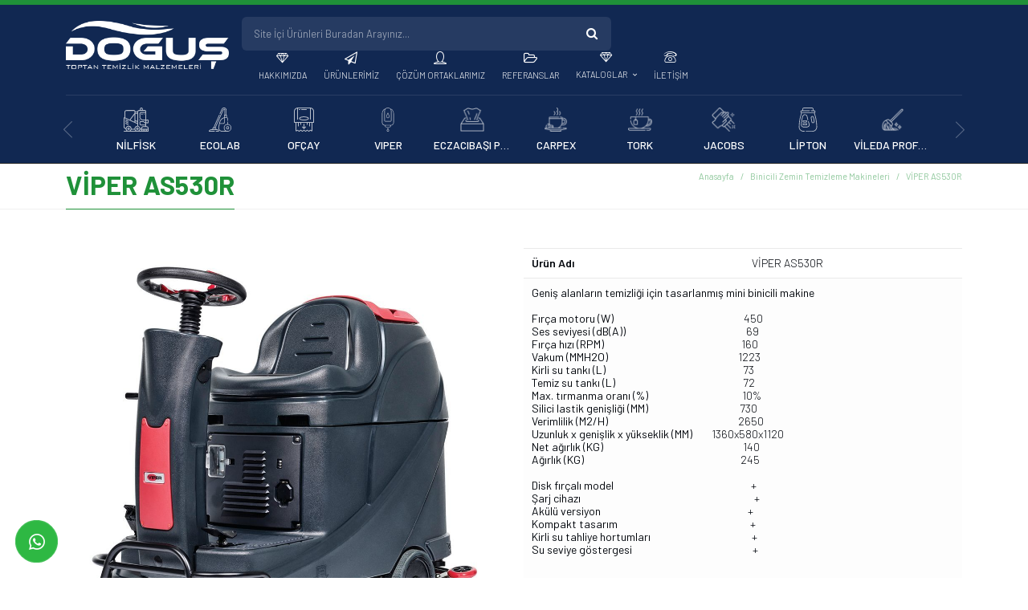

--- FILE ---
content_type: text/html; charset=UTF-8
request_url: https://www.dogustoptantemizlik.com/as530r
body_size: 9460
content:
      
<!DOCTYPE html>
<html lang="tr" xml:lang="tr" xmlns="http://www.w3.org/1999/xhtml">

<head>
    <meta charset="utf-8">
    <meta http-equiv="x-ua-compatible" content="ie=edge">
    <title>Doğuş Toptan Temizlik Malzemeleriecolab denizli , ecolab bayii, denizli ecolab, carpex koku denizli
VİPER DENİZLİ.RULOPAK DENİZLİ.FANTOM DENİZLİ.MAVİ BEYAZ DENİZLİ #DENİZLİ #TOPTAN #TEMİZLİK #SELPAK #MARATEM #TORK #SCA #FANTOM #NİLFİSK #VİPER #RULOPAKİPER DENİZLİ.RULOPAK</title>
    <meta name="description" content="Doğuş Toptan Temizlik Malzemeleri(denizli temizlik malzemeleri,Eczacıbaşı profesyonel Denizli Bayii ,carpex koku ,denizli ,Doğuş Toptan Temizlik Malzemeleri. Selpak profesyonel .Maratem.  www.dogustoptantemizlik.com denizli toptan detarjan, endüstriyel temizlik ecolab den">
    <meta name="keywords" content="ŞİRKETİMİZ RESMİ KURUM, HASTANE, OTEL VE OKULLARA TOPTAN TEMİZLİK MALZEMELERİ, EĞİTİM ARAÇLARI, ÜRÜNLERİNİN SATIŞINI YAPMAKTADIR. ŞİRKETİMİZ RESMİ KURUMLARA, FABRİKALARA , OKULLARA, HASTANELERE TOPTAN TEMİZLİK MALZEMESİ , ENDÜSTRİYEL TEMİZLİK ÜRÜNLERİ, TOPTAN TEMİZLİK MALZEMELERİ , DETARJAN , TEMİZLİK ÜRÜNLERİNİN SATIŞINI YAPMAKTADIR. (denizli temizlik malzemeleri,Eczacıbaşı profesyonel Denizli Bayii Doğuş Toptan Temizlik Malzemeleri. Selpak profesyonel .Maratem. www.dogustoptantemizlik.com deni">
    <meta name="viewport" content="width=device-width, initial-scale=1, shrink-to-fit=no">
    <meta name="robots" content="all,index,follow" />
    <meta name="googlebot" content="all,index,follow" />
    <meta name="msnbot" content="all,index,follow" />
    <meta name="Slurp" content="all,index,follow" />
    <meta name="Revisit-After" content="1 Days" />
    <meta name="Page-Type" content="Information" />
    <meta name="audience" lang="tr" content="all" />
    <meta name="Language" content="Turkish" />
    <meta http-equiv="expires" content="Yes" />
    <meta http-equiv="ImageToolbar" content="No" />
    <meta http-equiv="Content-Type" content="text/html;charset=UTF-8" />
    <meta name="author" content="Haşem Web Tasarım" />
    <meta name="abstract" content="Doğuş Toptan Temizlik Malzemeleri(denizli temizlik malzemeleri,Eczacıbaşı profesyonel Denizli Bayii ,carpex koku ,denizli ,Doğuş Toptan Temizlik Malzemeleri. Selpak profesyonel .Maratem.  www.dogustoptantemizlik.com denizli toptan detarjan, endüstriyel temizlik ecolab den" />
    <meta name="content-language" content="tr-TR" />
            <link rel="alternate" href="https://www.dogustoptantemizlik.com/as530r" hreflang="x-default" />
                <link rel="alternate" href="https://www.dogustoptantemizlik.com/as530r" hreflang="tr" />
        <link rel="canonical" href="http://www.dogustoptantemizlik.com/as530r" />
    <!-- sosyalmedya taglari -->
    <meta property="fb:app_id" content="966242223397117" />
    <meta property="og:url" content="http://www.dogustoptantemizlik.com/as530r" />
    <meta property="og:description" content="Doğuş Toptan Temizlik Malzemeleri(denizli temizlik malzemeleri,Eczacıbaşı profesyonel Denizli Bayii ,carpex koku ,denizli ,Doğuş Toptan Temizlik Malzemeleri. Selpak profesyonel .Maratem.  www.dogustoptantemizlik.com denizli toptan detarjan, endüstriyel temizlik ecolab den" />
    <meta property="og:image" content="https://www.dogustoptantemizlik.com/resimler/urun/-1686558789.20557.png" />
    <meta property="og:type" content="website" />
    <meta property="og:site_name" content="Doğuş Toptan Temizlik Malzemeleriecolab denizli , ecolab bayii, denizli ecolab, carpex koku denizli
VİPER DENİZLİ.RULOPAK DENİZLİ.FANTOM DENİZLİ.MAVİ BEYAZ DENİZLİ #DENİZLİ #TOPTAN #TEMİZLİK #SELPAK #MARATEM #TORK #SCA #FANTOM #NİLFİSK #VİPER #RULOPAKİPER DENİZLİ.RULOPAK" />
    <meta property="og:title" content="Doğuş Toptan Temizlik Malzemeleriecolab denizli , ecolab bayii, denizli ecolab, carpex koku denizli
VİPER DENİZLİ.RULOPAK DENİZLİ.FANTOM DENİZLİ.MAVİ BEYAZ DENİZLİ #DENİZLİ #TOPTAN #TEMİZLİK #SELPAK #MARATEM #TORK #SCA #FANTOM #NİLFİSK #VİPER #RULOPAKİPER DENİZLİ.RULOPAK" />
    <meta property="og:image:width" content="765" />
    <meta property="og:image:height" content="375" />
    <meta name="twitter:card" content="summary" />
    <meta name="twitter:title" content="Doğuş Toptan Temizlik Malzemeleriecolab denizli , ecolab bayii, denizli ecolab, carpex koku denizli
VİPER DENİZLİ.RULOPAK DENİZLİ.FANTOM DENİZLİ.MAVİ BEYAZ DENİZLİ #DENİZLİ #TOPTAN #TEMİZLİK #SELPAK #MARATEM #TORK #SCA #FANTOM #NİLFİSK #VİPER #RULOPAKİPER DENİZLİ.RULOPAK" />
    <meta name="twitter:description" content="Doğuş Toptan Temizlik Malzemeleri(denizli temizlik malzemeleri,Eczacıbaşı profesyonel Denizli Bayii ,carpex koku ,denizli ,Doğuş Toptan Temizlik Malzemeleri. Selpak profesyonel .Maratem.  www.dogustoptantemizlik.com denizli toptan detarjan, endüstriyel temizlik ecolab den" />
    <meta name="twitter:image" content="https://www.dogustoptantemizlik.com/resimler/urun/-1686558789.20557.png" />
    <link rel="icon" href="https://www.dogustoptantemizlik.com/resimler/favicon.ico">
    <!-- sosyalmedya taglari -->

    <script src="https://www.dogustoptantemizlik.com/public/temalar/default/site/js/jquery-1.12.4.min.js"></script>

    <link rel="stylesheet" type="text/css" href="https://www.dogustoptantemizlik.com/public/temalar/default/site/css/genel.css">

    <link href="https://fonts.googleapis.com/css2?family=Barlow:wght@100;200;300;400;500;600;700&display=swap" rel="stylesheet">
    <link href="https://fonts.googleapis.com/css2?family=Open+Sans:wght@300;400;500;600;700&display=swap" rel="stylesheet">

    <link href="https://fonts.googleapis.com/css2?family=Roboto:wght@100;300;400;500;700&display=swap" rel="stylesheet">


</head>

<body class="font1">
    <div class="d-none">
        <h1>Doğuş Toptan Temizlik Malzemeleri, Nilfisk, VIPER Zemin Bakım ve Temizlik Makineleri, Tork, Çöp Kovaları, P&G Profesyonel, Eczacıbaşı Profesyonel, Carpex, Sarf Malzemeleri,</h1>
        <h2>Çöp Torbaları, Doğuş Denizli, Zemin Temizleme Makineleri, Vakum Makineleri, Basınçlı Yıkama Makineleri, HAVLU DİSPENSERLERİ, SABUN VE DEZENFEKTAN DİSPENSERLERİ,</h2>
        <h3>NANO PİSUVAR DİSPENSERLERİ, YEDEK & DİĞER (HİJYEN), PROFESSIONEL KOKU DİFÜZÖRLERİ, HAVA TAZELEYİCİLER, YEDEK & DİĞER (ORTAM KOKULANDIRMA)</h3>
    </div>
    <!---Header Bölüm Başlangıç-->

    <div class="site-bosluk-hizala">
        <div id="bd-menu" class="">

            <div class="header-menu fixed-top ">

                <div class="header-top">
                    <div id="kampanyalisele">
                        <ul>
                                                                                                            </ul>
                    </div>
                </div>

                <nav class="navbar navbar-expand-lg navbar-dark light d-block" aria-label="Main navigation">
                    <div class="container">
                        <div class="header-ust">
                            <a class="navbar-brand" href="https://www.dogustoptantemizlik.com/">
                                <img width="120" height="50" src="https://www.dogustoptantemizlik.com/resimler/logo.png" alt="Doğuş Toptan Temizlik Malzemeleriecolab denizli , ecolab bayii, denizli ecolab, carpex koku denizli
VİPER DENİZLİ.RULOPAK DENİZLİ.FANTOM DENİZLİ.MAVİ BEYAZ DENİZLİ #DENİZLİ #TOPTAN #TEMİZLİK #SELPAK #MARATEM #TORK #SCA #FANTOM #NİLFİSK #VİPER #RULOPAKİPER DENİZLİ.RULOPAK" />
                            </a>

                            <button class="mobilmenu-ac nav-button d-xl-none" value="1" href="#">
                                <span class="navbar-toggler-icon"></span>
                            </button>
                            
                            <nav class="nav ms-auto">
                                <div class="headerSearch">
                                    <form class="search-form" action="https://www.dogustoptantemizlik.com/arama" itemscope="" itemtype="" method="post">
                                        <input autocomplete="on" type="text" itemprop="" name="kelime" placeholder="Site İçi Ürünleri Buradan Arayınız..." id="searchItem">
                                        <button class="form-submit" type="submit" name="search"><i class="icon-search"></i></button>
                                    </form>
                                </div>
                                <button class="mobilmenu-kapat nav-button d-xl-none" value="1" href="#"><span class="material-icons">close</span></button>
                                <ul class="navbar-nav  mb-2 mb-lg-0 align-items-center">
                                                                               
                <li class="nav-item  ">
                    <a class="nav-link " href="https://www.dogustoptantemizlik.com/"  >Anasayfa </a>
                                                        
                </li>
                    
                <li class="nav-item  ">
                    <a class="nav-link " href="https://www.dogustoptantemizlik.com/hakkimizda"  >Hakkımızda </a>
                                                        
                </li>
                    
                <li class="nav-item  bosluklu-menu">
                    <a class="nav-link " href="https://www.dogustoptantemizlik.com/urunlerimiz"  >Ürünlerimiz </a>
                                                        
                </li>
                    
                <li class="nav-item  ">
                    <a class="nav-link " href="https://www.dogustoptantemizlik.com/cozum-ortaklarimiz"  >Çözüm Ortaklarımız </a>
                                                        
                </li>
                    
                <li class="nav-item  ">
                    <a class="nav-link " href="https://www.dogustoptantemizlik.com/referanslar"  >Referanslar </a>
                                                        
                </li>
                    
                <li class="nav-item nav-submenu ">
                    <a class="nav-link "  class="cagri" >Kataloglar </a>
                     
            <ul>
                                <li  ><a class=""  target="_blank"                                                            href="https://www.dogustoptantemizlik.com/carpex-katalog.pdf"
                                                    >Carpex Katalog</a>
                                            </li>
                                    <li  ><a class=""  target="_blank"                                                            href="https://www.dogustoptantemizlik.com/gida-hijyeni-katalogu.pdf"
                                                    >Gıda Hijyeni Kataloğu</a>
                                            </li>
                                    <li  ><a class=""  target="_blank"                                                            href="https://www.dogustoptantemizlik.com/nilfisk-rn-katalogu.pdf"
                                                    >Nilfisk Rn Kataloğu</a>
                                            </li>
                                    <li  ><a class=""  target="_blank"                                                            href="https://www.dogustoptantemizlik.com/viper-katalog.pdf"
                                                    >Viper Katalog</a>
                                            </li>
                                    <li  ><a class=""                                                             href="https://eczacibasiprofesyonel.com.tr/public/Eczacibasi_Profesyonel_2021/products/katalog/profesyonel_temizlik_kagidi_urunleri_2023.pdf"
                                                    >Selpak Professional Kağıt Grubu</a>
                                            </li>
                                </ul>
                                                
                </li>
                    
                <li class="nav-item  ">
                    <a class="nav-link " href="https://www.dogustoptantemizlik.com/iletisim"  >İletişim </a>
                                                        
                </li>
             
                                </ul>
                            </nav>
                        </div>
                    </div>
                    <div class="container">
                        <div class="header-Alt">
                            
                            <div class="headerslider owl-carousel owl-theme">
                                                                                                <div class="item">
                                    <a class="Liste" href="https://www.dogustoptantemizlik.com/nilfisk-zemin-bakim-ve-temizlik-makineleri">
                                        <div class="icon">

                                        	                                        	<img class="svgIcon" src="https://www.dogustoptantemizlik.com/public/temalar/default/site/images/icon/kategori/1.svg">
                                        	                                        </div>
                                        <span>NİLFİSK</span>
                                    </a>
                                </div>
                                                                <div class="item">
                                    <a class="Liste" href="https://www.dogustoptantemizlik.com/ecolab">
                                        <div class="icon">

                                        	                                        	<img class="svgIcon" src="https://www.dogustoptantemizlik.com/public/temalar/default/site/images/icon/kategori/2.svg">
                                        	                                        </div>
                                        <span>ECOLAB</span>
                                    </a>
                                </div>
                                                                <div class="item">
                                    <a class="Liste" href="https://www.dogustoptantemizlik.com/ofcay">
                                        <div class="icon">

                                        	                                        	<img class="svgIcon" src="https://www.dogustoptantemizlik.com/public/temalar/default/site/images/icon/kategori/3.svg">
                                        	                                        </div>
                                        <span>OFÇAY</span>
                                    </a>
                                </div>
                                                                <div class="item">
                                    <a class="Liste" href="https://www.dogustoptantemizlik.com/viper-zemin-bakim-ve-temizlik-makineleri">
                                        <div class="icon">

                                        	                                        	<img class="svgIcon" src="https://www.dogustoptantemizlik.com/public/temalar/default/site/images/icon/kategori/4.svg">
                                        	                                        </div>
                                        <span>VIPER</span>
                                    </a>
                                </div>
                                                                <div class="item">
                                    <a class="Liste" href="https://www.dogustoptantemizlik.com/eczacibasi-profesyonel">
                                        <div class="icon">

                                        	                                        	<img class="svgIcon mx-auto" style="width: auto;" src="https://www.dogustoptantemizlik.com/public/temalar/default/site/images/icon/kategori/5.png">
                                        	                                        </div>
                                        <span>ECZACIBAŞI PROFESYONEL</span>
                                    </a>
                                </div>
                                                                <div class="item">
                                    <a class="Liste" href="https://www.dogustoptantemizlik.com/carpex">
                                        <div class="icon">

                                        	                                        	<img class="svgIcon mx-auto" style="width: auto;" src="https://www.dogustoptantemizlik.com/public/temalar/default/site/images/icon/kategori/6.png">
                                        	                                        </div>
                                        <span>CARPEX</span>
                                    </a>
                                </div>
                                                                <div class="item">
                                    <a class="Liste" href="https://www.dogustoptantemizlik.com/tork">
                                        <div class="icon">

                                        	                                        	<img class="svgIcon mx-auto" style="width: auto;" src="https://www.dogustoptantemizlik.com/public/temalar/default/site/images/icon/kategori/7.png">
                                        	                                        </div>
                                        <span>TORK</span>
                                    </a>
                                </div>
                                                                <div class="item">
                                    <a class="Liste" href="https://www.dogustoptantemizlik.com/jacobs">
                                        <div class="icon">

                                        	                                        	<img class="svgIcon mx-auto" style="width: auto;" src="https://www.dogustoptantemizlik.com/public/temalar/default/site/images/icon/kategori/8.png">
                                        	                                        </div>
                                        <span>JACOBS</span>
                                    </a>
                                </div>
                                                                <div class="item">
                                    <a class="Liste" href="https://www.dogustoptantemizlik.com/lipton">
                                        <div class="icon">

                                        	                                        	<img class="svgIcon" src="https://www.dogustoptantemizlik.com/public/temalar/default/site/images/icon/kategori/9.svg">
                                        	                                        </div>
                                        <span>LİPTON</span>
                                    </a>
                                </div>
                                                                <div class="item">
                                    <a class="Liste" href="https://www.dogustoptantemizlik.com/cop-kovalari">
                                        <div class="icon">

                                        	                                        	<img class="svgIcon mx-auto" style="width: auto;" src="https://www.dogustoptantemizlik.com/public/temalar/default/site/images/icon/kategori/10.png">
                                        	                                        </div>
                                        <span>VİLEDA PROFESYONEL</span>
                                    </a>
                                </div>
                                                                <div class="item">
                                    <a class="Liste" href="https://www.dogustoptantemizlik.com/p-g-profesyonel">
                                        <div class="icon">

                                        	                                        	<img class="svgIcon" src="https://www.dogustoptantemizlik.com/public/temalar/default/site/images/icon/kategori/11.svg">
                                        	                                        </div>
                                        <span>P&G PROFESYONEL</span>
                                    </a>
                                </div>
                                                                <div class="item">
                                    <a class="Liste" href="https://www.dogustoptantemizlik.com/sarf-malzemeleri">
                                        <div class="icon">

                                        	                                        	<img class="svgIcon" src="https://www.dogustoptantemizlik.com/public/temalar/default/site/images/icon/kategori/12.svg">
                                        	                                        </div>
                                        <span>Sarf Malzemeleri</span>
                                    </a>
                                </div>
                                                                <div class="item">
                                    <a class="Liste" href="https://www.dogustoptantemizlik.com/cop-torbalari">
                                        <div class="icon">

                                        	                                        	<img class="svgIcon" src="https://www.dogustoptantemizlik.com/public/temalar/default/site/images/icon/kategori/13.svg">
                                        	                                        </div>
                                        <span>Çöp Torbaları</span>
                                    </a>
                                </div>
                                                                <div class="item">
                                    <a class="Liste" href="https://www.dogustoptantemizlik.com/seker">
                                        <div class="icon">

                                        	                                        	<img class="svgIcon" src="https://www.dogustoptantemizlik.com/public/temalar/default/site/images/icon/kategori/14.svg">
                                        	                                        </div>
                                        <span>Şeker</span>
                                    </a>
                                </div>
                                                            </div>
                            
                        </div>
                    </div>
                </nav>
            </div>

        </div>


        <a href="https://api.whatsapp.com/send?phone=+905075058584" target="_blank" class="WhatsApp">
        <span class="material-icons">whatsapp</span>
    </a>
    
    <div id='yukaricik'><i class="icon-up-dir"></i></div>




                    


<style>
	.header-menu {
		background:#000;
	}
</style>

<div class="page-baslik1">
	<div class="container">
		<div class="d-sm-flex d-block align-items-center justify-content-between">
			<h3>VİPER AS530R</h3>
			        <nav aria-label="breadcrumb">
            <ol class="breadcrumb">
                <li class="breadcrumb-item active" aria-current="page">
                    <a href="https://www.dogustoptantemizlik.com/">
                        Anasayfa                    </a>
                </li>
                                <li class="breadcrumb-item active" aria-current="page">
                    <a href="https://www.dogustoptantemizlik.com/binicili-zemin-temizleme-makineleri">
                        Binicili Zemin Temizleme Makineleri                    </a>
                </li>
                <li class="breadcrumb-item active" aria-current="page">VİPER AS530R</li>
                            </ol>
        </nav>
        
		</div>
	</div>
</div>




<script type="text/javascript">
    $( document ).ready(function() {
        $("#inputid_1").val("VİPER AS530R");
        parseFloatyap();
    });
    function parseFloatyap(){   
        var parseFloatfiyat = function(val) {        
            if (typeof val === 'number') {
                val = val.toString();
            }           
            var numberWithCommas = function(x) {
                return x.toString().replace(/\B(?=(\d{3})+(?!\d))/g, ".");
            };       
            return numberWithCommas(parseFloat(val.replace('.', '')));
        };
        $(".fiyatgetir").each(function( index ) {
            var price = $(this).data("fiyat");
            yenifiyat = parseFloatfiyat(price);
            if(price !=""){
                $(this).html(yenifiyat);
            }else{
                $(this).html("0");
            }
        }); 
    }
</script>

 

<!-- Modal -->
<div class="modal fade" id="exampleModal" tabindex="-1" aria-labelledby="exampleModalLabel" aria-hidden="true">
  <div class="modal-dialog">
    <div class="modal-content">
      <div class="modal-header">
        <h5 class="modal-title" id="exampleModalLabel">Talep Formu</h5>
        <button type="button" class="btn btn-default" data-dismiss="modal"><i class="licon-cross2"></i></button>
      </div>
      <div class="modal-body">
               <link rel="stylesheet" href="//code.jquery.com/ui/1.12.1/themes/base/jquery-ui.css">  
        <style type="text/css"></style>   
            <form action="javascript:void(0)" method="POST" class=" form2 formClass-7" id="formId_7"  enctype="multipart/form-data">
            
                <div class="row">

                    <div class="col-xs-12 col-md-12">
                        <div class="alert formAlert_7" role="alert" style="display: none;"></div>
                    </div>
                    <input type="hidden" name="token" value="98b8d3572926cce914965f3d09aa65003991d58447761fa8b5fcc158126726dd">
                    <input type="hidden" name="form_id" value="7">
                      

                                                        <div class="col-xs-12 col-sm-6 col-md-6">
                                <div class="form-floating mb-3">

                                                                                                                                                                                                                                                 
                                                <input type="text" name="urun-adi" id="inputid_1" class="form-control"  required   placeholder="Ürün Adı">
                                                                            
                                    <div class="col-md-6 col-sm-6 col-xs-12">
                                        <div class="row">
                                            <span class="help-block form_aciklama">
                                                                                            </span> 
                                        </div>
                                    </div>
                                    
                                    <div class="col-md-6 col-sm-6 col-xs-12">
                                        <div class="row">
                                            <span class="help-block" id="uyariid_1" style="position: relative;"></span>    
                                        </div>
                                    </div> 
                                    
                                  
                                                                            <label for="floatingInput" id="labelid_1" class="basliklabel"><span>*</span> Ürün Adı</label>
                                    

                                </div>
                            </div>
                      

                                                        <div class="col-xs-12 col-sm-6 col-md-6">
                                <div class="form-floating mb-3">

                                                                                                                                                                                                                                                 
                                                <input type="text" name="adiniz-soyadiniz" id="inputid_2" class="form-control"  required   placeholder="Adınız Soyadınız">
                                                                            
                                    <div class="col-md-6 col-sm-6 col-xs-12">
                                        <div class="row">
                                            <span class="help-block form_aciklama">
                                                                                            </span> 
                                        </div>
                                    </div>
                                    
                                    <div class="col-md-6 col-sm-6 col-xs-12">
                                        <div class="row">
                                            <span class="help-block" id="uyariid_2" style="position: relative;"></span>    
                                        </div>
                                    </div> 
                                    
                                  
                                                                            <label for="floatingInput" id="labelid_2" class="basliklabel"><span>*</span> Adınız Soyadınız</label>
                                    

                                </div>
                            </div>
                      

                                                        <div class="col-xs-12 col-sm-6 col-md-6">
                                <div class="form-floating mb-3">

                                                                                                                                                                                                                                                 
                                                <input type="text" name="telefon-numaraniz" id="inputid_3" class="form-control"   placeholder="Telefon Numaranız">
                                                                            
                                    <div class="col-md-6 col-sm-6 col-xs-12">
                                        <div class="row">
                                            <span class="help-block form_aciklama">
                                                                                            </span> 
                                        </div>
                                    </div>
                                    
                                    <div class="col-md-6 col-sm-6 col-xs-12">
                                        <div class="row">
                                            <span class="help-block" id="uyariid_3" style="position: relative;"></span>    
                                        </div>
                                    </div> 
                                    
                                  
                                                                            <label for="floatingInput" id="labelid_3" class="basliklabel"> Telefon Numaranız</label>
                                    

                                </div>
                            </div>
                      

                                                        <div class="col-xs-12 col-sm-6 col-md-6">
                                <div class="form-floating mb-3">

                                                                                                                                                                                                                                                 
                                                <input type="text" name="e-mail-adresiniz" id="inputid_4" class="form-control"   placeholder="E-Mail Adresiniz">
                                                                            
                                    <div class="col-md-6 col-sm-6 col-xs-12">
                                        <div class="row">
                                            <span class="help-block form_aciklama">
                                                                                            </span> 
                                        </div>
                                    </div>
                                    
                                    <div class="col-md-6 col-sm-6 col-xs-12">
                                        <div class="row">
                                            <span class="help-block" id="uyariid_4" style="position: relative;"></span>    
                                        </div>
                                    </div> 
                                    
                                  
                                                                            <label for="floatingInput" id="labelid_4" class="basliklabel"> E-Mail Adresiniz</label>
                                    

                                </div>
                            </div>
                      

                                                        <div class="col-xs-12 col-sm-6 col-md-12">
                                <div class="form-floating mb-3">

                                                                                                                                                                                                                                                    <textarea name="mesajiniz" id="inputid_5"   class="form-control" rows="5" placeholder="Mesajınız" aria-required="true"></textarea>
                                                                            
                                    <div class="col-md-6 col-sm-6 col-xs-12">
                                        <div class="row">
                                            <span class="help-block form_aciklama">
                                                                                            </span> 
                                        </div>
                                    </div>
                                    
                                    <div class="col-md-6 col-sm-6 col-xs-12">
                                        <div class="row">
                                            <span class="help-block" id="uyariid_5" style="position: relative;"></span>    
                                        </div>
                                    </div> 
                                    
                                  
                                                                            <label for="floatingInput" id="labelid_5" class="basliklabel"> Mesajınız</label>
                                    

                                </div>
                            </div>
                      

                                                            <div class="col-xs-12 col-sm-6 col-md-6">
                                        <div class="form-floating mb-0 guvenlik_input">


                                                 <input type="hidden" name="alan_renk" value="1f9139">
                                                 <input type="hidden" name="alan_guvenlik_renk" value="1f9139">
                                                 <input type="text" class="form-control"  name="guvenlik_kodu" placeholder="Güvenlik Kodu">
                                        <label for="floatingInput" id="labelid_3" class="basliklabel"> Güvenlik Kodu</label>

                                           <div class="guvenlik_resim" id="guvenlikResim">
                                               <img src="" class="guvenlikResim"/>
                                           </div>
                                           
                                       </div>
                                </div>
                                                        <div class="col-xs-12 col-sm-6 col-md-6">
                                <div class="form-floating mb-3">

                                                                                                                                                                <div class="col-12 col-md-12">
                                                <div class="row">
                                                    <div class="col-12">
                                                        <button type="button" id="submit_7" onclick="formGonder(7)" style="background:#1f9139;color:#ffffff;" class="btn ">Gönder</button>
                                                    </div>
                                                </div>
                                            </div>

                                                                            
                                    <div class="col-md-6 col-sm-6 col-xs-12">
                                        <div class="row">
                                            <span class="help-block form_aciklama">
                                                                                            </span> 
                                        </div>
                                    </div>
                                    
                                    <div class="col-md-6 col-sm-6 col-xs-12">
                                        <div class="row">
                                            <span class="help-block" id="uyariid_6" style="position: relative;"></span>    
                                        </div>
                                    </div> 
                                    
                                  
                                    

                                </div>
                            </div>
                                    </div>
                <div class="col-xs-12 col-md-12">
                    <div class="row">
                        <div class="alert formAlert_7" role="alert" style="display: none;width: 100%;"></div>
                    </div>
                </div>

            </form> 

            <!-- Modal -->
            <div id="sozlesmeModal-7" class="modal fade" role="dialog">
              <div class="modal-dialog">
                <!-- Modal content-->
                <div class="modal-content">
                  <div class="modal-header">
                    <button type="button" class="close" data-dismiss="modal">&times;</button>
                    <h4 class="modal-title">Ürün Talep Formu</h4>
                  </div>
                  <div class="modal-body">
                    <p></p>
                  </div>
                  <div class="modal-footer">
                    <button type="button" class="btn btn-default" data-dismiss="modal">Kapat</button>
                  </div>
                </div>
              </div>
            </div> 
            <script>
                $(document).ready(function(){
                    $(":input").inputmask();
                    guvenlikkoducek();
                });

                function sayfayenile(){
                    location.reload();
                }
                function guvenlikkoducek(){
                    var res ='<img src="https://www.dogustoptantemizlik.com/genel/guvenlikGuncelle/1f9139/1f9139"  class="guvenlikResim"/>  ';
                    $("#guvenlikResim").html(res);
                }
                function formGonder(id){                    
                    var form = document.getElementById("formId_"+id);
                    var mecburiAlanlar = [];
                    var mecburiAlanlarid = [];
                    var tumalanlar = [];
                    var deger;
                    for(var i=0; i < form.elements.length; i++){
                        if(form.elements[i].value.trim() === '') {
                            if((form.elements[i].value === '' || form.elements[i].checked == false ) && form.elements[i].hasAttribute('required')){
                                mecburiAlanlar.push(form.elements[i].name);
                            }
                            if((form.elements[i].value === '' || form.elements[i].checked == false ) && form.elements[i].hasAttribute('required')){
                                mecburiAlanlarid.push(form.elements[i].id);
                            }
                        }
                        tumalanlar.push(form.elements[i].id);
                    }
                                                                 
                        var formData = new FormData();
                        var submitData = $('#formId_'+id).serializeArray();
                        var fileData = $('input[type="file"]');
                        $.each(submitData,function(key,input){
                            formData.append(input.name,input.value);
                        });                       
                        formData.append("mecburiAlanlarid",mecburiAlanlarid);
                        formData.append("mecburiAlanlar",mecburiAlanlar);
                        formData.append("chapta","1");
                        $.each(fileData,function(key,input){
                            formData.append([0].files[0].input.name,[0].files[0].input.value);
                        });
                        var formserialize = $("#formId-"+id).serialize();
                        $.ajax({                                  
                            type: "POST",
                            url: "https://www.dogustoptantemizlik.com/genel/ajaxFormGonder",
                            contentType: false,
                            processData: false,
                            data: formData,
                            beforeSend: function( xhr ) {
                                $(".formAlert_"+id).css("display","block");
                                $(".formAlert_"+id).html('Gönderiliyor Lütfen Bekleyiniz..');
                                $(".formAlert_"+id).addClass("alert-danger");
                                $('.gonderilmedi').each(function(i, obj) {
                                    obj.classList.remove("gonderilmedi");
                                });
                                document.getElementById("submit_"+id).disabled = true;
                            },
                            success: function(data)
                            {
                                try
                                {
                                   jsonData = JSON.parse(data);
                                   //console.log(jsonData);
                                   if(jsonData["durum"]=="false"){
                                       document.getElementById("submit_"+id).disabled = false;
                                        $.each(jsonData["mecburiAlanlar"], function( index, value ) {
                                            $("#inputid_"+value.id).addClass("gonderilmedi");
                                            $("#labelid_"+value.id).addClass("gonderilmedi");
                                            $("#uyariid_"+value.id).addClass("gonderilmedi");
                                            $("#uyariid_"+value.id).html(jsonData["alanMesajı"]);                                      
                                        });
                                        $(".formAlert_"+id).addClass("alert-danger");
                                        $(".formAlert_"+id).removeClass("alert-success");
                                        $(".formAlert_"+id).html(jsonData["genelMesaj"]);
                                        if(typeof jsonData["yeniResim"]!="undefined" || jsonData["yeniResim"]!=null){
                                            $("#guvenlikResim").html(jsonData["yeniResim"]);
                                        }
                                        document.getElementById("submit_"+id).disabled = false;
                                    }else{
                                        $.each(tumalanlar, function( index, value ) {
                                            deger = value.replace("inputid_","");
                                            $("#inputid_"+deger).removeClass("gonderilmedi");
                                            $("#labelid_"+deger).removeClass("gonderilmedi");
                                            $("#uyariid_"+deger).removeClass("gonderilmedi");
                                            $("#uyariid_"+deger).html("");
                                            $("#inputid_"+deger).addClass("gonderildi");
                                            $("#labelid_"+deger).addClass("gonderildi");
                                            $("#uyariid_"+deger).addClass("gonderildi");
                                            $("#uyariid_"+deger).html(jsonData["alanMesajı"]);                                      
                                        });
                                        $(".formAlert_"+id).addClass("alert-success");
                                        $(".formAlert_"+id).removeClass("alert-danger");
                                        $(".formAlert_"+id).html(jsonData["genelMesaj"]);                                    
                                        document.getElementById("submit_"+id).disabled = true;
                                        setTimeout(function(){
                                           window.location.reload(1);
                                        }, 3000);
                                    }
                                    if(typeof jsonData["yeniResim"]!="undefined" || jsonData["yeniResim"]!=null){
                                        if(jsonData["chapta"]=="1"){
                                            $("#guvenlikResim").html(jsonData["yeniResim"]);
                                        }
                                    } 
                                }
                                catch(e)
                                {
                                  //console.log(data);
                                } 
                                
                            }
                         });
                }
            </script>
        
      </div>
    </div>
  </div>
</div>



<section class="w-100 ilandetay py-5">
    <div class="container">

        <div class="row">
            <div class="col-md-6">
                <div class="ilan-detay-resim ">

                    <div class="ilanDetayResim ">
                        <div>
                            <div class="swiper-container gallery-top ">
                                <div class="swiper-wrapper">
                                
                                                                    <div class="swiper-slide ">
                                        <a data-fancybox="galleryx" data-srcset="" data-width="" data-height="" data-caption="" href="https://www.dogustoptantemizlik.com/resimler/urun/as530-webp-1686558804.702271.png">  
                                            <div class="swiper-slide-resim"><img src="https://www.dogustoptantemizlik.com/resimler/urun/as530-webp-1686558804.702271.png"></div>
                                        </a>
                                    </div>
                                                                        <div class="swiper-slide ">
                                        <a data-fancybox="galleryx" data-srcset="" data-width="" data-height="" data-caption="" href="https://www.dogustoptantemizlik.com/resimler/urun/as530r-1-webp-1687780110.342431.png">  
                                            <div class="swiper-slide-resim"><img src="https://www.dogustoptantemizlik.com/resimler/urun/as530r-1-webp-1687780110.342431.png"></div>
                                        </a>
                                    </div>
                                                                        <div class="swiper-slide ">
                                        <a data-fancybox="galleryx" data-srcset="" data-width="" data-height="" data-caption="" href="https://www.dogustoptantemizlik.com/resimler/urun/as530r-2-webp-1687780111.078701.png">  
                                            <div class="swiper-slide-resim"><img src="https://www.dogustoptantemizlik.com/resimler/urun/as530r-2-webp-1687780111.078701.png"></div>
                                        </a>
                                    </div>
                                                                    </div>
                                <div class="next1 swiper-button-next swiper-button-white"></div>
                                <div class="prev1 swiper-button-prev swiper-button-white"></div>
                            </div>

                            <div class="slider-sektor sayfabox">
                                <div class="swiper-container gallery-thumbs container">
                                    <div class="swiper-wrapper ">
                                                                                                                <div class="swiper-slide">
                                            <div class="textt-slide">
                                                <div class="resimm"><img src="https://www.dogustoptantemizlik.com/resimler/urun/as530-webp-1686558804.702271.png"></div>
                                                <span class="hero__slide-nav-progress"></span>
                                            </div>
                                        </div>
                                                                                <div class="swiper-slide">
                                            <div class="textt-slide">
                                                <div class="resimm"><img src="https://www.dogustoptantemizlik.com/resimler/urun/as530r-1-webp-1687780110.342431.png"></div>
                                                <span class="hero__slide-nav-progress"></span>
                                            </div>
                                        </div>
                                                                                <div class="swiper-slide">
                                            <div class="textt-slide">
                                                <div class="resimm"><img src="https://www.dogustoptantemizlik.com/resimler/urun/as530r-2-webp-1687780111.078701.png"></div>
                                                <span class="hero__slide-nav-progress"></span>
                                            </div>
                                        </div>
                                                                            </div>
                                </div>

                                <div class="next2 swiper-button-next swiper-button-black"></div>
                                <div class="prev2 swiper-button-prev swiper-button-black"></div>
                                
                            </div>

                        </div>
                    </div>

                </div>
                
             

            </div>
 
            <div class="col-md-6 ilan-detay-bilgi">
                <div class="w-100 sayfabox">


                    <div class="media">
                        <div class="media-left">
                            <h4>Ürün Adı </h4>
                        </div>
                        <div class="media-body">
                            <h5>VİPER AS530R</h5>
                        </div>
                    </div>
                    <div class="media">
                        <div class="media-body">
                            <h5><strong>Geniş alanların temizliği i&ccedil;in tasarlanmış mini binicili makine<br />
&nbsp; &nbsp;<br />
Fır&ccedil;a motoru (W)&nbsp; &nbsp; &nbsp; &nbsp; &nbsp;</strong>&nbsp; &nbsp; &nbsp; &nbsp; &nbsp; &nbsp; &nbsp; &nbsp; &nbsp; &nbsp; &nbsp; &nbsp; &nbsp; &nbsp; &nbsp; &nbsp; &nbsp; &nbsp; &nbsp; &nbsp; &nbsp; &nbsp; &nbsp;450<br />
<strong>Ses seviyesi (dB(A))&nbsp; &nbsp;</strong>&nbsp; &nbsp; &nbsp; &nbsp; &nbsp; &nbsp; &nbsp; &nbsp; &nbsp; &nbsp; &nbsp; &nbsp; &nbsp; &nbsp; &nbsp; &nbsp; &nbsp; &nbsp; &nbsp; &nbsp; &nbsp; &nbsp; &nbsp; &nbsp;69<br />
<strong>Fır&ccedil;a hızı (RPM)&nbsp; &nbsp; &nbsp; &nbsp; &nbsp; &nbsp; </strong>&nbsp; &nbsp; &nbsp; &nbsp; &nbsp; &nbsp; &nbsp; &nbsp; &nbsp; &nbsp; &nbsp; &nbsp; &nbsp; &nbsp; &nbsp; &nbsp; &nbsp; &nbsp; &nbsp; &nbsp; &nbsp; &nbsp; &nbsp;160<br />
<strong>Vakum (MMH2O)&nbsp; &nbsp; &nbsp; </strong>&nbsp; &nbsp; &nbsp; &nbsp; &nbsp; &nbsp; &nbsp; &nbsp; &nbsp; &nbsp; &nbsp; &nbsp; &nbsp; &nbsp; &nbsp; &nbsp; &nbsp; &nbsp; &nbsp; &nbsp; &nbsp; &nbsp; &nbsp; &nbsp; 1223&nbsp;<br />
<strong>Kirli su tankı (L)&nbsp; &nbsp; </strong>&nbsp; &nbsp; &nbsp; &nbsp; &nbsp; &nbsp; &nbsp; &nbsp; &nbsp; &nbsp; &nbsp; &nbsp; &nbsp; &nbsp; &nbsp; &nbsp; &nbsp; &nbsp; &nbsp; &nbsp; &nbsp; &nbsp; &nbsp; &nbsp; &nbsp; &nbsp; &nbsp;73&nbsp;<br />
<strong>Temiz su tankı (L)&nbsp; &nbsp; &nbsp; &nbsp; &nbsp; &nbsp;</strong>&nbsp; &nbsp; &nbsp; &nbsp; &nbsp; &nbsp; &nbsp; &nbsp; &nbsp; &nbsp; &nbsp; &nbsp; &nbsp; &nbsp; &nbsp; &nbsp; &nbsp; &nbsp; &nbsp; &nbsp; &nbsp; 72<br />
<strong>Max. tırmanma oranı (%)&nbsp; &nbsp; &nbsp; </strong>&nbsp; &nbsp; &nbsp; &nbsp; &nbsp; &nbsp; &nbsp; &nbsp; &nbsp; &nbsp; &nbsp; &nbsp; &nbsp; &nbsp; &nbsp; &nbsp; &nbsp;10%<br />
<strong>Silici lastik genişliği (MM)&nbsp; &nbsp; &nbsp; &nbsp; &nbsp; &nbsp;</strong>&nbsp; &nbsp; &nbsp; &nbsp; &nbsp; &nbsp; &nbsp; &nbsp; &nbsp; &nbsp; &nbsp; &nbsp; &nbsp; &nbsp;730<br />
<strong>Verimlilik (M2/H)&nbsp; &nbsp; &nbsp; &nbsp; &nbsp; &nbsp; &nbsp;</strong>&nbsp; &nbsp; &nbsp; &nbsp; &nbsp; &nbsp; &nbsp; &nbsp; &nbsp; &nbsp; &nbsp; &nbsp; &nbsp; &nbsp; &nbsp; &nbsp; &nbsp; &nbsp; &nbsp; &nbsp; &nbsp;2650<br />
<strong>Uzunluk x genişlik x y&uuml;kseklik (MM)&nbsp;</strong>&nbsp; &nbsp; &nbsp; &nbsp;1360x580x1120<br />
<strong>Net ağırlık (KG)&nbsp; </strong>&nbsp; &nbsp; &nbsp; &nbsp; &nbsp; &nbsp; &nbsp; &nbsp; &nbsp; &nbsp; &nbsp; &nbsp; &nbsp; &nbsp; &nbsp; &nbsp; &nbsp; &nbsp; &nbsp; &nbsp; &nbsp; &nbsp; &nbsp; &nbsp; &nbsp; &nbsp; &nbsp; &nbsp; 140&nbsp;<br />
<strong>Ağırlık (KG)&nbsp; &nbsp; &nbsp; &nbsp; </strong>&nbsp; &nbsp; &nbsp; &nbsp; &nbsp; &nbsp; &nbsp; &nbsp; &nbsp; &nbsp; &nbsp; &nbsp; &nbsp; &nbsp; &nbsp; &nbsp; &nbsp; &nbsp; &nbsp; &nbsp; &nbsp; &nbsp; &nbsp; &nbsp; &nbsp; &nbsp; &nbsp; &nbsp; &nbsp;245<br />
&nbsp;&nbsp;<br />
<strong>Disk fır&ccedil;alı model&nbsp; &nbsp; &nbsp; &nbsp;</strong>&nbsp; &nbsp; &nbsp; &nbsp; &nbsp; &nbsp; &nbsp; &nbsp; &nbsp; &nbsp; &nbsp; &nbsp; &nbsp; &nbsp; &nbsp; &nbsp; &nbsp; &nbsp; &nbsp; &nbsp; &nbsp; &nbsp; &nbsp; &nbsp; &nbsp; +&nbsp; &nbsp; &nbsp; &nbsp; &nbsp; &nbsp; &nbsp; &nbsp; &nbsp; &nbsp; &nbsp; &nbsp;<br />
<strong>Şarj cihazı&nbsp; &nbsp; &nbsp; &nbsp; &nbsp;</strong>&nbsp; &nbsp; &nbsp; &nbsp; &nbsp; &nbsp; &nbsp; &nbsp; &nbsp; &nbsp; &nbsp; &nbsp; &nbsp; &nbsp; &nbsp; &nbsp; &nbsp; &nbsp; &nbsp; &nbsp; &nbsp; &nbsp; &nbsp; &nbsp; &nbsp; &nbsp; &nbsp; &nbsp; &nbsp; &nbsp; &nbsp; &nbsp;+&nbsp; &nbsp; &nbsp; &nbsp; &nbsp;&nbsp;<br />
<strong>Ak&uuml;l&uuml; versiyon&nbsp; &nbsp; </strong>&nbsp; &nbsp; &nbsp; &nbsp; &nbsp; &nbsp; &nbsp; &nbsp; &nbsp; &nbsp; &nbsp; &nbsp; &nbsp; &nbsp; &nbsp; &nbsp; &nbsp; &nbsp; &nbsp; &nbsp; &nbsp; &nbsp; &nbsp; &nbsp; &nbsp; &nbsp; &nbsp; &nbsp; &nbsp;+&nbsp; &nbsp; &nbsp; &nbsp; &nbsp; &nbsp; &nbsp; &nbsp; &nbsp; &nbsp; &nbsp; &nbsp;&nbsp;<br />
<strong>Kompakt tasarım&nbsp; &nbsp; &nbsp;</strong>&nbsp; &nbsp; &nbsp; &nbsp; &nbsp; &nbsp; &nbsp; &nbsp; &nbsp; &nbsp; &nbsp; &nbsp; &nbsp; &nbsp; &nbsp; &nbsp; &nbsp; &nbsp; &nbsp; &nbsp; &nbsp; &nbsp; &nbsp; &nbsp; &nbsp; +&nbsp; &nbsp; &nbsp; &nbsp; &nbsp; &nbsp; &nbsp;&nbsp;<br />
<strong>Kirli su tahliye hortumları&nbsp; &nbsp; </strong>&nbsp; &nbsp; &nbsp; &nbsp; &nbsp; &nbsp; &nbsp; &nbsp; &nbsp; &nbsp; &nbsp; &nbsp; &nbsp; &nbsp; &nbsp; &nbsp; &nbsp; &nbsp; &nbsp; +&nbsp; &nbsp; &nbsp;<br />
<strong>Su seviye g&ouml;stergesi&nbsp; &nbsp; &nbsp; </strong>&nbsp; &nbsp; &nbsp; &nbsp; &nbsp; &nbsp; &nbsp; &nbsp; &nbsp; &nbsp; &nbsp; &nbsp; &nbsp; &nbsp; &nbsp; &nbsp; &nbsp; &nbsp; &nbsp; &nbsp; &nbsp; &nbsp; +&nbsp; &nbsp;&nbsp;<br />
<br />
&nbsp;
<ul>
	<li><strong>Dahili şarj cihazı sayesinde her yerde kolayca şarj edilebilir </strong></li>
	<li><strong>Makineden inmeden standart kapı ve asans&ouml;rlerden rahatlıkla ge&ccedil;ilebilir </strong></li>
	<li><strong>5,5 km/saat hızı, 10% tırmanma kapasitesi ile etkilidir</strong></li>
	<li><strong>69 DB ile etraftakileri rahatsız etmeden temizlik yapılabilir </strong></li>
	<li><strong>&Ouml;n tampon koruyucusu ve al&uuml;minyum silici lastiği sayesinde g&uuml;&ccedil;l&uuml;d&uuml;r </strong></li>
	<li><strong>Telefon tutma g&ouml;z&uuml; ve USB giriş &ouml;zelliği mevcuttur</strong></li>
</ul></h5>
                        </div>
                    </div>

                    <div class="urundetaybutton row">
                        <div class="col-xl-6 mb-xl-0 mb-3">
                            <a target="_blank" href="https://www.dogustoptantemizlik.com/iletisim" class="tumunugor w-100"><i class="icon-microphone"></i> Müşteri Temsilcisi</a>
                        </div>

                        <div class="col-xl-6">
                            <a class="tumunugor2 w-100" data-toggle="modal" data-target="#exampleModal"><i class="icon-pencil-1"></i>Talep Formu</a>
                        </div>
                    </div>

                </div>
            </div>
        </div>
    </div>
</section>

<!-- Swiper JS -->
<script src="https://www.dogustoptantemizlik.com/public/temalar/default/assets/swiper/js/swiper.min.js"></script>
<!-- Initialize Swiper -->
 
<script>
var galleryThumbs = new Swiper('.gallery-thumbs', {
    spaceBetween: 10,
    slidesPerView: 5,
    loop:true,
    freeMode: true,
    watchSlidesVisibility: true,
    watchSlidesProgress: true,
    
    autoplay: {
        delay: 5000,
    },
    speed: 800,
    navigation: {
        nextEl: '.next2',
        prevEl: '.prev2',
    }

});
var galleryTop = new Swiper('.gallery-top', {
    spaceBetween: 0,
    loop:true,
    autoplay: {
        delay: 5000,
    },
    speed: 800,
    navigation: {
        nextEl: '.next1',
        prevEl: '.prev1',
    },
    thumbs: {
        swiper: galleryThumbs
    }
});
</script>

                          

<div class="d-block">
	      
<link href="https://www.dogustoptantemizlik.com/public/temalar/default/site/css/footer/footer2.css" rel="stylesheet">

<footer class="footer2">
 
  <div class="footer-orta d-xl-block d-none">
    <div class="container container2">
      <div class="row row-cols-1 row-cols-lg-5 align-items-stretch">

        <div class="col">
          <ul class="footer-liste mb-3 mb-lg-0">
                        <span class="baslikk">Hakkımızda</span>
                                                <li><a href="https://www.dogustoptantemizlik.com/">Anasayfa</a></li>
                                                <li><a href="https://www.dogustoptantemizlik.com/hakkimizda">Hakkımızda</a></li>
                                                <li><a href="https://www.dogustoptantemizlik.com/urunlerimiz">Ürünlerimiz</a></li>
                                                <li><a href="https://www.dogustoptantemizlik.com/cozum-ortaklarimiz">Çözüm Ortaklarımız</a></li>
                                                <li><a href="https://www.dogustoptantemizlik.com/referanslar">Referanslar</a></li>
                                                                        <li><a href="https://www.dogustoptantemizlik.com/iletisim">İletişim</a></li>
                                  </ul>
        </div>
 
        <div class="col">
          <ul class="footer-liste mb-3 mb-lg-0">
                        <span class="baslikk">Ürünlerimiz</span>
                                    <li><a href="https://www.dogustoptantemizlik.com/nilfisk-zemin-bakim-ve-temizlik-makineleri">NİLFİSK</a></li>
                        <li><a href="https://www.dogustoptantemizlik.com/ecolab">ECOLAB</a></li>
                        <li><a href="https://www.dogustoptantemizlik.com/ofcay">OFÇAY</a></li>
                        <li><a href="https://www.dogustoptantemizlik.com/viper-zemin-bakim-ve-temizlik-makineleri">VIPER</a></li>
                        <li><a href="https://www.dogustoptantemizlik.com/eczacibasi-profesyonel">ECZACIBAŞI PROFESYONEL</a></li>
                        <li><a href="https://www.dogustoptantemizlik.com/carpex">CARPEX</a></li>
                        <li><a href="https://www.dogustoptantemizlik.com/tork">TORK</a></li>
                        <li><a href="https://www.dogustoptantemizlik.com/jacobs">JACOBS</a></li>
                      </ul>
        </div>

        <div class="col">
          <ul class="footer-liste mb-3 mb-lg-0">
                        <span class="baslikk"></span>
                                    <li><a href="https://www.dogustoptantemizlik.com/lipton">LİPTON</a></li>
                        <li><a href="https://www.dogustoptantemizlik.com/cop-kovalari">VİLEDA PROFESYONEL</a></li>
                        <li><a href="https://www.dogustoptantemizlik.com/p-g-profesyonel">P&G PROFESYONEL</a></li>
                        <li><a href="https://www.dogustoptantemizlik.com/sarf-malzemeleri">Sarf Malzemeleri</a></li>
                        <li><a href="https://www.dogustoptantemizlik.com/cop-torbalari">Çöp Torbaları</a></li>
                        <li><a href="https://www.dogustoptantemizlik.com/seker">Şeker</a></li>
                      </ul>
        </div>



        
        <div class="col">
          <div class="footer-liste">
            <div class="footer-baslik">Adres</div>
            <div class="footer-text"><a href="https://goo.gl/maps/VV1zFz4htSy1EJ5x8" target="_blank" class="text-white">Hacıeyüplü Mahallesi 3181 Sokak No:22 Merkezefendi/DENİZLİ</a></div>
            <div class="footer-sosyal">
              <div class="footer-baslik">Sosyal Medya</div>
                                  <li><a href="https://www.facebook.com/dogustoptantemizlik" target="_blank"><i class="icon-facebook"></i></a></li>
                                    <li><a href="https://api.whatsapp.com/send?phone=+905075058584" target="_blank"><i class="icon-whatsapp"></i></a></li>
                            <li><a href="https://www.instagram.com/dogustoptantemizlik/" target="_blank"><i class="icon-instagram"></i></a></li>
                                                        
            </div>
          </div>
     
        </div>

        <div class="col">
     
          <div class="footer-liste mt-0">
              <div class="footer-baslik">İletişim</div>
              <div class="footer-text">
                <span class="d-block"><i class="icon-mail-alt"></i> <a class="text-white" href="mailto:info@dogustoptantemizlik.com">info@dogustoptantemizlik.com</a></span>
                <span><i class="icon-mobile"></i> <a class="text-white" href="tel:0 (535) 717 19 09">0 (535) 717 19 09</a></span>
                <br/>
                <span><i class="icon-mobile"></i> <a class="text-white" href="tel:0 (507) 505 85 84">0 (507) 505 85 84</a></span>
              </div>
            </div>
        </div>

      </div>
      
    </div>
  </div>


  <div class="footer-firma">
    <div class="container">
      <div class="d-flex flex-wrap align-items-center">
        <div class="footer-text">© 2026 Doğuş Toptan Temizlik Malzemeleri</div>
        <a target="_blank" href="https://www.hasem.com.tr/" class="footer-logo ml-auto"><img src="https://www.dogustoptantemizlik.com/public/temalar/default/site/images/footer-logo.png" alt="Haşem İnternet Hizmetleri"></a>
      </div>
    </div>
  </div>

</footer>

      </div>

</div>

      
<style type="text/css">
  .btn{border-radius: 0px;}
</style>

<div class="mobilbuttonlar btn-group d-flex justify-content-between d-md-none" role="group" aria-label="...">
    <a href="tel:0 (507) 505 85 84" class="btn btn-danger vel">
      <span class="icon-phone-3" aria-hidden="true"></span>
    </a>
    <a href="https://goo.gl/maps/VV1zFz4htSy1EJ5x8" target="_blank" class="btn btn-primary vel">
      <span class="icon-location-1" aria-hidden="true"></span>
    </a>
    <a href="mailto:info@dogustoptantemizlik.com" class="btn btn-success vel">
      <span class="icon-mail-6" aria-hidden="true"></span>
    </a>
</div>

      
<div class="modalgetir"></div>


<script src="https://www.dogustoptantemizlik.com/public/temalar/default//site/js/modalbootstrap.min.js"></script>

<script src="https://www.dogustoptantemizlik.com/public/temalar/default/site/js/nav.jquery.min.js"></script>
<script src="https://www.dogustoptantemizlik.com/public/temalar/default/assets/owlcarousel/owl.carousel.min.js"></script>

<script src="https://www.dogustoptantemizlik.com/public/temalar/default/assets/bootstrap/js/bootstrap.bundle.min.js"></script>
<script src="https://www.dogustoptantemizlik.com/public/temalar/default/assets/fancybox/js/jquery.fancybox.min.js"></script>
<script type="text/javascript" src="https://www.dogustoptantemizlik.com/public/eklentiler/datepicker/js/bootstrap-datepicker.min.js"></script>
<script type="text/javascript" src="https://www.dogustoptantemizlik.com/public/eklentiler/datepicker/locales/bootstrap-datepicker.tr.min.js"></script>
<link rel="stylesheet" href="https://www.dogustoptantemizlik.com/public/eklentiler/datepicker/css/bootstrap-datepicker.min.css">

<script src="https://www.dogustoptantemizlik.com/public/temalar/default/assets/input-mask/jquery.inputmask.bundle.min.js"></script>
<script src="https://www.dogustoptantemizlik.com/public/temalar/default/assets/input-mask/phone-codes/phone.min.js"></script>

<script src="https://www.dogustoptantemizlik.com/public/temalar/default/site/js/genel.js"></script>

<link rel="stylesheet" href="https://www.dogustoptantemizlik.com/public/temalar/default/site/css/responsive.css">




<script type="text/javascript">
$( document ).ready(function() {
$('[data-mask]').inputmask();
});

</script>

<link rel="stylesheet" href="https://www.dogustoptantemizlik.com/public/eklentiler/datepicker/css/bootstrap-datepicker.min.css">

</body>
</html>


--- FILE ---
content_type: text/html; charset=UTF-8
request_url: https://www.dogustoptantemizlik.com/public/temalar/default/assets/bootstrap/list-groups/y.css
body_size: 5126
content:
      
<!DOCTYPE html>
<html lang="tr" xml:lang="tr" xmlns="http://www.w3.org/1999/xhtml">

<head>
    <meta charset="utf-8">
    <meta http-equiv="x-ua-compatible" content="ie=edge">
    <title>Doğuş Toptan Temizlik Malzemeleriecolab denizli , ecolab bayii, denizli ecolab, carpex koku denizli
VİPER DENİZLİ.RULOPAK DENİZLİ.FANTOM DENİZLİ.MAVİ BEYAZ DENİZLİ #DENİZLİ #TOPTAN #TEMİZLİK #SELPAK #MARATEM #TORK #SCA #FANTOM #NİLFİSK #VİPER #RULOPAKİPER DENİZLİ.RULOPAK</title>
    <meta name="description" content="Doğuş Toptan Temizlik Malzemeleri(denizli temizlik malzemeleri,Eczacıbaşı profesyonel Denizli Bayii ,carpex koku ,denizli ,Doğuş Toptan Temizlik Malzemeleri. Selpak profesyonel .Maratem.  www.dogustoptantemizlik.com denizli toptan detarjan, endüstriyel temizlik ecolab den">
    <meta name="keywords" content="{{fcarpex koku denizlii}}(denizli temizlik malzemeleri,Eczacıbaşı profesyonel Denizli Bayii Doğuş Toptan Temizlik Malzemeleri. Selpak profesyonel .Maratem.  www.dogustoptantemizlik.com denizli toptan detarjan, endüstriyel temizlik ecolab denizli , ecolab ">
    <meta name="viewport" content="width=device-width, initial-scale=1, shrink-to-fit=no">
    <meta name="robots" content="all,index,follow" />
    <meta name="googlebot" content="all,index,follow" />
    <meta name="msnbot" content="all,index,follow" />
    <meta name="Slurp" content="all,index,follow" />
    <meta name="Revisit-After" content="1 Days" />
    <meta name="Page-Type" content="Information" />
    <meta name="audience" lang="tr" content="all" />
    <meta name="Language" content="Turkish" />
    <meta http-equiv="expires" content="Yes" />
    <meta http-equiv="ImageToolbar" content="No" />
    <meta http-equiv="Content-Type" content="text/html;charset=UTF-8" />
    <meta name="author" content="Haşem Web Tasarım" />
    <meta name="abstract" content="Doğuş Toptan Temizlik Malzemeleri(denizli temizlik malzemeleri,Eczacıbaşı profesyonel Denizli Bayii ,carpex koku ,denizli ,Doğuş Toptan Temizlik Malzemeleri. Selpak profesyonel .Maratem.  www.dogustoptantemizlik.com denizli toptan detarjan, endüstriyel temizlik ecolab den" />
    <meta name="content-language" content="tr-TR" />
            <link rel="alternate" href="https://www.dogustoptantemizlik.com/" hreflang="x-default" />
                <link rel="alternate" href="https://www.dogustoptantemizlik.com/" hreflang="tr" />
        <link rel="canonical" href="http://www.dogustoptantemizlik.com/public/temalar/default/assets/bootstrap/list-groups/y.css" />
    <!-- sosyalmedya taglari -->
    <meta property="fb:app_id" content="966242223397117" />
    <meta property="og:url" content="http://www.dogustoptantemizlik.com/public/temalar/default/assets/bootstrap/list-groups/y.css" />
    <meta property="og:description" content="Doğuş Toptan Temizlik Malzemeleri(denizli temizlik malzemeleri,Eczacıbaşı profesyonel Denizli Bayii ,carpex koku ,denizli ,Doğuş Toptan Temizlik Malzemeleri. Selpak profesyonel .Maratem.  www.dogustoptantemizlik.com denizli toptan detarjan, endüstriyel temizlik ecolab den" />
    <meta property="og:image" content="https://www.dogustoptantemizlik.com/resimler/logo.png" />
    <meta property="og:type" content="website" />
    <meta property="og:site_name" content="Doğuş Toptan Temizlik Malzemeleriecolab denizli , ecolab bayii, denizli ecolab, carpex koku denizli
VİPER DENİZLİ.RULOPAK DENİZLİ.FANTOM DENİZLİ.MAVİ BEYAZ DENİZLİ #DENİZLİ #TOPTAN #TEMİZLİK #SELPAK #MARATEM #TORK #SCA #FANTOM #NİLFİSK #VİPER #RULOPAKİPER DENİZLİ.RULOPAK" />
    <meta property="og:title" content="Doğuş Toptan Temizlik Malzemeleriecolab denizli , ecolab bayii, denizli ecolab, carpex koku denizli
VİPER DENİZLİ.RULOPAK DENİZLİ.FANTOM DENİZLİ.MAVİ BEYAZ DENİZLİ #DENİZLİ #TOPTAN #TEMİZLİK #SELPAK #MARATEM #TORK #SCA #FANTOM #NİLFİSK #VİPER #RULOPAKİPER DENİZLİ.RULOPAK" />
    <meta property="og:image:width" content="765" />
    <meta property="og:image:height" content="375" />
    <meta name="twitter:card" content="summary" />
    <meta name="twitter:title" content="Doğuş Toptan Temizlik Malzemeleriecolab denizli , ecolab bayii, denizli ecolab, carpex koku denizli
VİPER DENİZLİ.RULOPAK DENİZLİ.FANTOM DENİZLİ.MAVİ BEYAZ DENİZLİ #DENİZLİ #TOPTAN #TEMİZLİK #SELPAK #MARATEM #TORK #SCA #FANTOM #NİLFİSK #VİPER #RULOPAKİPER DENİZLİ.RULOPAK" />
    <meta name="twitter:description" content="Doğuş Toptan Temizlik Malzemeleri(denizli temizlik malzemeleri,Eczacıbaşı profesyonel Denizli Bayii ,carpex koku ,denizli ,Doğuş Toptan Temizlik Malzemeleri. Selpak profesyonel .Maratem.  www.dogustoptantemizlik.com denizli toptan detarjan, endüstriyel temizlik ecolab den" />
    <meta name="twitter:image" content="https://www.dogustoptantemizlik.com/resimler/logo.png" />
    <link rel="icon" href="https://www.dogustoptantemizlik.com/resimler/favicon.ico">
    <!-- sosyalmedya taglari -->

    <script src="https://www.dogustoptantemizlik.com/public/temalar/default/site/js/jquery-1.12.4.min.js"></script>

    <link rel="stylesheet" type="text/css" href="https://www.dogustoptantemizlik.com/public/temalar/default/site/css/genel.css">

    <link href="https://fonts.googleapis.com/css2?family=Barlow:wght@100;200;300;400;500;600;700&display=swap" rel="stylesheet">
    <link href="https://fonts.googleapis.com/css2?family=Open+Sans:wght@300;400;500;600;700&display=swap" rel="stylesheet">

    <link href="https://fonts.googleapis.com/css2?family=Roboto:wght@100;300;400;500;700&display=swap" rel="stylesheet">


</head>

<body class="font1">
    <div class="d-none">
        <h1>Doğuş Toptan Temizlik Malzemeleri, Nilfisk, VIPER Zemin Bakım ve Temizlik Makineleri, Tork, Çöp Kovaları, P&G Profesyonel, Eczacıbaşı Profesyonel, Carpex, Sarf Malzemeleri,</h1>
        <h2>Çöp Torbaları, Doğuş Denizli, Zemin Temizleme Makineleri, Vakum Makineleri, Basınçlı Yıkama Makineleri, HAVLU DİSPENSERLERİ, SABUN VE DEZENFEKTAN DİSPENSERLERİ,</h2>
        <h3>NANO PİSUVAR DİSPENSERLERİ, YEDEK & DİĞER (HİJYEN), PROFESSIONEL KOKU DİFÜZÖRLERİ, HAVA TAZELEYİCİLER, YEDEK & DİĞER (ORTAM KOKULANDIRMA)</h3>
    </div>
    <!---Header Bölüm Başlangıç-->

    <div class="site-bosluk-hizala">
        <div id="bd-menu" class="">

            <div class="header-menu fixed-top ">

                <div class="header-top">
                    <div id="kampanyalisele">
                        <ul>
                                                                                                            </ul>
                    </div>
                </div>

                <nav class="navbar navbar-expand-lg navbar-dark light d-block" aria-label="Main navigation">
                    <div class="container">
                        <div class="header-ust">
                            <a class="navbar-brand" href="https://www.dogustoptantemizlik.com/">
                                <img width="120" height="50" src="https://www.dogustoptantemizlik.com/resimler/logo.png" alt="Doğuş Toptan Temizlik Malzemeleriecolab denizli , ecolab bayii, denizli ecolab, carpex koku denizli
VİPER DENİZLİ.RULOPAK DENİZLİ.FANTOM DENİZLİ.MAVİ BEYAZ DENİZLİ #DENİZLİ #TOPTAN #TEMİZLİK #SELPAK #MARATEM #TORK #SCA #FANTOM #NİLFİSK #VİPER #RULOPAKİPER DENİZLİ.RULOPAK" />
                            </a>

                            <button class="mobilmenu-ac nav-button d-xl-none" value="1" href="#">
                                <span class="navbar-toggler-icon"></span>
                            </button>
                            
                            <nav class="nav ms-auto">
                                <div class="headerSearch">
                                    <form class="search-form" action="https://www.dogustoptantemizlik.com/arama" itemscope="" itemtype="" method="post">
                                        <input autocomplete="on" type="text" itemprop="" name="kelime" placeholder="Site İçi Ürünleri Buradan Arayınız..." id="searchItem">
                                        <button class="form-submit" type="submit" name="search"><i class="icon-search"></i></button>
                                    </form>
                                </div>
                                <button class="mobilmenu-kapat nav-button d-xl-none" value="1" href="#"><span class="material-icons">close</span></button>
                                <ul class="navbar-nav  mb-2 mb-lg-0 align-items-center">
                                                                               
                <li class="nav-item  ">
                    <a class="nav-link " href="https://www.dogustoptantemizlik.com/"  >Anasayfa </a>
                                                        
                </li>
                    
                <li class="nav-item  ">
                    <a class="nav-link " href="https://www.dogustoptantemizlik.com/hakkimizda"  >Hakkımızda </a>
                                                        
                </li>
                    
                <li class="nav-item  bosluklu-menu">
                    <a class="nav-link " href="https://www.dogustoptantemizlik.com/urunlerimiz"  >Ürünlerimiz </a>
                                                        
                </li>
                    
                <li class="nav-item  ">
                    <a class="nav-link " href="https://www.dogustoptantemizlik.com/cozum-ortaklarimiz"  >Çözüm Ortaklarımız </a>
                                                        
                </li>
                    
                <li class="nav-item  ">
                    <a class="nav-link " href="https://www.dogustoptantemizlik.com/referanslar"  >Referanslar </a>
                                                        
                </li>
                    
                <li class="nav-item nav-submenu ">
                    <a class="nav-link "  class="cagri" >Kataloglar </a>
                     
            <ul>
                                <li  ><a class=""  target="_blank"                                                            href="https://www.dogustoptantemizlik.com/carpex-katalog.pdf"
                                                    >Carpex Katalog</a>
                                            </li>
                                    <li  ><a class=""  target="_blank"                                                            href="https://www.dogustoptantemizlik.com/gida-hijyeni-katalogu.pdf"
                                                    >Gıda Hijyeni Kataloğu</a>
                                            </li>
                                    <li  ><a class=""  target="_blank"                                                            href="https://www.dogustoptantemizlik.com/nilfisk-rn-katalogu.pdf"
                                                    >Nilfisk Rn Kataloğu</a>
                                            </li>
                                    <li  ><a class=""  target="_blank"                                                            href="https://www.dogustoptantemizlik.com/viper-katalog.pdf"
                                                    >Viper Katalog</a>
                                            </li>
                                    <li  ><a class=""                                                             href="https://eczacibasiprofesyonel.com.tr/public/Eczacibasi_Profesyonel_2021/products/katalog/profesyonel_temizlik_kagidi_urunleri_2023.pdf"
                                                    >Selpak Professional Kağıt Grubu</a>
                                            </li>
                                </ul>
                                                
                </li>
                    
                <li class="nav-item  ">
                    <a class="nav-link " href="https://www.dogustoptantemizlik.com/iletisim"  >İletişim </a>
                                                        
                </li>
             
                                </ul>
                            </nav>
                        </div>
                    </div>
                    <div class="container">
                        <div class="header-Alt">
                            
                            <div class="headerslider owl-carousel owl-theme">
                                                                                                <div class="item">
                                    <a class="Liste" href="https://www.dogustoptantemizlik.com/nilfisk-zemin-bakim-ve-temizlik-makineleri">
                                        <div class="icon">

                                        	                                        	<img class="svgIcon" src="https://www.dogustoptantemizlik.com/public/temalar/default/site/images/icon/kategori/1.svg">
                                        	                                        </div>
                                        <span>NİLFİSK</span>
                                    </a>
                                </div>
                                                                <div class="item">
                                    <a class="Liste" href="https://www.dogustoptantemizlik.com/ecolab">
                                        <div class="icon">

                                        	                                        	<img class="svgIcon" src="https://www.dogustoptantemizlik.com/public/temalar/default/site/images/icon/kategori/2.svg">
                                        	                                        </div>
                                        <span>ECOLAB</span>
                                    </a>
                                </div>
                                                                <div class="item">
                                    <a class="Liste" href="https://www.dogustoptantemizlik.com/ofcay">
                                        <div class="icon">

                                        	                                        	<img class="svgIcon" src="https://www.dogustoptantemizlik.com/public/temalar/default/site/images/icon/kategori/3.svg">
                                        	                                        </div>
                                        <span>OFÇAY</span>
                                    </a>
                                </div>
                                                                <div class="item">
                                    <a class="Liste" href="https://www.dogustoptantemizlik.com/viper-zemin-bakim-ve-temizlik-makineleri">
                                        <div class="icon">

                                        	                                        	<img class="svgIcon" src="https://www.dogustoptantemizlik.com/public/temalar/default/site/images/icon/kategori/4.svg">
                                        	                                        </div>
                                        <span>VIPER</span>
                                    </a>
                                </div>
                                                                <div class="item">
                                    <a class="Liste" href="https://www.dogustoptantemizlik.com/eczacibasi-profesyonel">
                                        <div class="icon">

                                        	                                        	<img class="svgIcon mx-auto" style="width: auto;" src="https://www.dogustoptantemizlik.com/public/temalar/default/site/images/icon/kategori/5.png">
                                        	                                        </div>
                                        <span>ECZACIBAŞI PROFESYONEL</span>
                                    </a>
                                </div>
                                                                <div class="item">
                                    <a class="Liste" href="https://www.dogustoptantemizlik.com/carpex">
                                        <div class="icon">

                                        	                                        	<img class="svgIcon mx-auto" style="width: auto;" src="https://www.dogustoptantemizlik.com/public/temalar/default/site/images/icon/kategori/6.png">
                                        	                                        </div>
                                        <span>CARPEX</span>
                                    </a>
                                </div>
                                                                <div class="item">
                                    <a class="Liste" href="https://www.dogustoptantemizlik.com/tork">
                                        <div class="icon">

                                        	                                        	<img class="svgIcon mx-auto" style="width: auto;" src="https://www.dogustoptantemizlik.com/public/temalar/default/site/images/icon/kategori/7.png">
                                        	                                        </div>
                                        <span>TORK</span>
                                    </a>
                                </div>
                                                                <div class="item">
                                    <a class="Liste" href="https://www.dogustoptantemizlik.com/jacobs">
                                        <div class="icon">

                                        	                                        	<img class="svgIcon mx-auto" style="width: auto;" src="https://www.dogustoptantemizlik.com/public/temalar/default/site/images/icon/kategori/8.png">
                                        	                                        </div>
                                        <span>JACOBS</span>
                                    </a>
                                </div>
                                                                <div class="item">
                                    <a class="Liste" href="https://www.dogustoptantemizlik.com/lipton">
                                        <div class="icon">

                                        	                                        	<img class="svgIcon" src="https://www.dogustoptantemizlik.com/public/temalar/default/site/images/icon/kategori/9.svg">
                                        	                                        </div>
                                        <span>LİPTON</span>
                                    </a>
                                </div>
                                                                <div class="item">
                                    <a class="Liste" href="https://www.dogustoptantemizlik.com/cop-kovalari">
                                        <div class="icon">

                                        	                                        	<img class="svgIcon mx-auto" style="width: auto;" src="https://www.dogustoptantemizlik.com/public/temalar/default/site/images/icon/kategori/10.png">
                                        	                                        </div>
                                        <span>VİLEDA PROFESYONEL</span>
                                    </a>
                                </div>
                                                                <div class="item">
                                    <a class="Liste" href="https://www.dogustoptantemizlik.com/p-g-profesyonel">
                                        <div class="icon">

                                        	                                        	<img class="svgIcon" src="https://www.dogustoptantemizlik.com/public/temalar/default/site/images/icon/kategori/11.svg">
                                        	                                        </div>
                                        <span>P&G PROFESYONEL</span>
                                    </a>
                                </div>
                                                                <div class="item">
                                    <a class="Liste" href="https://www.dogustoptantemizlik.com/sarf-malzemeleri">
                                        <div class="icon">

                                        	                                        	<img class="svgIcon" src="https://www.dogustoptantemizlik.com/public/temalar/default/site/images/icon/kategori/12.svg">
                                        	                                        </div>
                                        <span>Sarf Malzemeleri</span>
                                    </a>
                                </div>
                                                                <div class="item">
                                    <a class="Liste" href="https://www.dogustoptantemizlik.com/cop-torbalari">
                                        <div class="icon">

                                        	                                        	<img class="svgIcon" src="https://www.dogustoptantemizlik.com/public/temalar/default/site/images/icon/kategori/13.svg">
                                        	                                        </div>
                                        <span>Çöp Torbaları</span>
                                    </a>
                                </div>
                                                                <div class="item">
                                    <a class="Liste" href="https://www.dogustoptantemizlik.com/seker">
                                        <div class="icon">

                                        	                                        	<img class="svgIcon" src="https://www.dogustoptantemizlik.com/public/temalar/default/site/images/icon/kategori/14.svg">
                                        	                                        </div>
                                        <span>Şeker</span>
                                    </a>
                                </div>
                                                            </div>
                            
                        </div>
                    </div>
                </nav>
            </div>

        </div>


        <a href="https://api.whatsapp.com/send?phone=+905075058584" target="_blank" class="WhatsApp">
        <span class="material-icons">whatsapp</span>
    </a>
    
    <div id='yukaricik'><i class="icon-up-dir"></i></div>




                    
<!---
<meta http-equiv="refresh" content="2;URL=https://www.dogustoptantemizlik.com/">
--->

<script>
function goBack() {
    window.history.back();
}
</script>

<style>
    .containee404 {background-image: url([data-uri]);}
    .error-template {padding: 40px 15px;text-align: center;color:#FFF;}
    .error-actions {margin-top:15px;margin-bottom:15px;}
    .error-actions .btn {margin-right:10px; border:1px solid #ccc; color: white;}
    .navbar {position: relative!important; background: black!important;}
    body {background:black!important;}
</style>
        <section style="margin:50px 0px; background-color:rgba(0, 0, 0, 0.85">
            <div class="auto-container">
                <div class="error-template">
                    <h2><i class="icon-help-circled"></i>404 - Sayfa Bulunamadı</h2>
                    <div class="error-details">
                        Üzgünüz aradığınız sayfa bulunamadı. Aşağıdaki buton'a basarak herşeye yeniden başlayabilirsiniz.
                    </div>
                    <div class="error-actions">
                        <a onclick="goBack()" class="btn"><span class="icon-back-in-time"></span> Geri Dön </a>

                        
                        <a href="https://www.dogustoptantemizlik.com/" class="btn"><span class="fa-spin fa fa-spinner"></span> Anasayfa'ya Yönlendiriliyorsunuz.(2) </a>
                    </div>
                </div>
            </div>
        </section>
                          

<div class="d-block">
	      
<link href="https://www.dogustoptantemizlik.com/public/temalar/default/site/css/footer/footer2.css" rel="stylesheet">

<footer class="footer2">
 
  <div class="footer-orta d-xl-block d-none">
    <div class="container container2">
      <div class="row row-cols-1 row-cols-lg-5 align-items-stretch">

        <div class="col">
          <ul class="footer-liste mb-3 mb-lg-0">
                        <span class="baslikk">Hakkımızda</span>
                                                <li><a href="https://www.dogustoptantemizlik.com/">Anasayfa</a></li>
                                                <li><a href="https://www.dogustoptantemizlik.com/hakkimizda">Hakkımızda</a></li>
                                                <li><a href="https://www.dogustoptantemizlik.com/urunlerimiz">Ürünlerimiz</a></li>
                                                <li><a href="https://www.dogustoptantemizlik.com/cozum-ortaklarimiz">Çözüm Ortaklarımız</a></li>
                                                <li><a href="https://www.dogustoptantemizlik.com/referanslar">Referanslar</a></li>
                                                                        <li><a href="https://www.dogustoptantemizlik.com/iletisim">İletişim</a></li>
                                  </ul>
        </div>
 
        <div class="col">
          <ul class="footer-liste mb-3 mb-lg-0">
                        <span class="baslikk">Ürünlerimiz</span>
                                    <li><a href="https://www.dogustoptantemizlik.com/nilfisk-zemin-bakim-ve-temizlik-makineleri">NİLFİSK</a></li>
                        <li><a href="https://www.dogustoptantemizlik.com/ecolab">ECOLAB</a></li>
                        <li><a href="https://www.dogustoptantemizlik.com/ofcay">OFÇAY</a></li>
                        <li><a href="https://www.dogustoptantemizlik.com/viper-zemin-bakim-ve-temizlik-makineleri">VIPER</a></li>
                        <li><a href="https://www.dogustoptantemizlik.com/eczacibasi-profesyonel">ECZACIBAŞI PROFESYONEL</a></li>
                        <li><a href="https://www.dogustoptantemizlik.com/carpex">CARPEX</a></li>
                        <li><a href="https://www.dogustoptantemizlik.com/tork">TORK</a></li>
                        <li><a href="https://www.dogustoptantemizlik.com/jacobs">JACOBS</a></li>
                      </ul>
        </div>

        <div class="col">
          <ul class="footer-liste mb-3 mb-lg-0">
                        <span class="baslikk"></span>
                                    <li><a href="https://www.dogustoptantemizlik.com/lipton">LİPTON</a></li>
                        <li><a href="https://www.dogustoptantemizlik.com/cop-kovalari">VİLEDA PROFESYONEL</a></li>
                        <li><a href="https://www.dogustoptantemizlik.com/p-g-profesyonel">P&G PROFESYONEL</a></li>
                        <li><a href="https://www.dogustoptantemizlik.com/sarf-malzemeleri">Sarf Malzemeleri</a></li>
                        <li><a href="https://www.dogustoptantemizlik.com/cop-torbalari">Çöp Torbaları</a></li>
                        <li><a href="https://www.dogustoptantemizlik.com/seker">Şeker</a></li>
                      </ul>
        </div>



        
        <div class="col">
          <div class="footer-liste">
            <div class="footer-baslik">Adres</div>
            <div class="footer-text"><a href="https://goo.gl/maps/VV1zFz4htSy1EJ5x8" target="_blank" class="text-white">Hacıeyüplü Mahallesi 3181 Sokak No:22 Merkezefendi/DENİZLİ</a></div>
            <div class="footer-sosyal">
              <div class="footer-baslik">Sosyal Medya</div>
                                  <li><a href="https://www.facebook.com/dogustoptantemizlik" target="_blank"><i class="icon-facebook"></i></a></li>
                                    <li><a href="https://api.whatsapp.com/send?phone=+905075058584" target="_blank"><i class="icon-whatsapp"></i></a></li>
                            <li><a href="https://www.instagram.com/dogustoptantemizlik/" target="_blank"><i class="icon-instagram"></i></a></li>
                                                        
            </div>
          </div>
     
        </div>

        <div class="col">
     
          <div class="footer-liste mt-0">
              <div class="footer-baslik">İletişim</div>
              <div class="footer-text">
                <span class="d-block"><i class="icon-mail-alt"></i> <a class="text-white" href="mailto:info@dogustoptantemizlik.com">info@dogustoptantemizlik.com</a></span>
                <span><i class="icon-mobile"></i> <a class="text-white" href="tel:0 (535) 717 19 09">0 (535) 717 19 09</a></span>
                <br/>
                <span><i class="icon-mobile"></i> <a class="text-white" href="tel:0 (507) 505 85 84">0 (507) 505 85 84</a></span>
              </div>
            </div>
        </div>

      </div>
      
    </div>
  </div>


  <div class="footer-firma">
    <div class="container">
      <div class="d-flex flex-wrap align-items-center">
        <div class="footer-text">© 2026 Doğuş Toptan Temizlik Malzemeleri</div>
        <a target="_blank" href="https://www.hasem.com.tr/" class="footer-logo ml-auto"><img src="https://www.dogustoptantemizlik.com/public/temalar/default/site/images/footer-logo.png" alt="Haşem İnternet Hizmetleri"></a>
      </div>
    </div>
  </div>

</footer>

      </div>

</div>

      
<style type="text/css">
  .btn{border-radius: 0px;}
</style>

<div class="mobilbuttonlar btn-group d-flex justify-content-between d-md-none" role="group" aria-label="...">
    <a href="tel:0 (507) 505 85 84" class="btn btn-danger vel">
      <span class="icon-phone-3" aria-hidden="true"></span>
    </a>
    <a href="https://goo.gl/maps/VV1zFz4htSy1EJ5x8" target="_blank" class="btn btn-primary vel">
      <span class="icon-location-1" aria-hidden="true"></span>
    </a>
    <a href="mailto:info@dogustoptantemizlik.com" class="btn btn-success vel">
      <span class="icon-mail-6" aria-hidden="true"></span>
    </a>
</div>

      
<div class="modalgetir"></div>


<script src="https://www.dogustoptantemizlik.com/public/temalar/default//site/js/modalbootstrap.min.js"></script>

<script src="https://www.dogustoptantemizlik.com/public/temalar/default/site/js/nav.jquery.min.js"></script>
<script src="https://www.dogustoptantemizlik.com/public/temalar/default/assets/owlcarousel/owl.carousel.min.js"></script>

<script src="https://www.dogustoptantemizlik.com/public/temalar/default/assets/bootstrap/js/bootstrap.bundle.min.js"></script>
<script src="https://www.dogustoptantemizlik.com/public/temalar/default/assets/fancybox/js/jquery.fancybox.min.js"></script>
<script type="text/javascript" src="https://www.dogustoptantemizlik.com/public/eklentiler/datepicker/js/bootstrap-datepicker.min.js"></script>
<script type="text/javascript" src="https://www.dogustoptantemizlik.com/public/eklentiler/datepicker/locales/bootstrap-datepicker.tr.min.js"></script>
<link rel="stylesheet" href="https://www.dogustoptantemizlik.com/public/eklentiler/datepicker/css/bootstrap-datepicker.min.css">

<script src="https://www.dogustoptantemizlik.com/public/temalar/default/assets/input-mask/jquery.inputmask.bundle.min.js"></script>
<script src="https://www.dogustoptantemizlik.com/public/temalar/default/assets/input-mask/phone-codes/phone.min.js"></script>

<script src="https://www.dogustoptantemizlik.com/public/temalar/default/site/js/genel.js"></script>

<link rel="stylesheet" href="https://www.dogustoptantemizlik.com/public/temalar/default/site/css/responsive.css">




<script type="text/javascript">
$( document ).ready(function() {
$('[data-mask]').inputmask();
});

</script>

<link rel="stylesheet" href="https://www.dogustoptantemizlik.com/public/eklentiler/datepicker/css/bootstrap-datepicker.min.css">

</body>
</html>


--- FILE ---
content_type: text/css
request_url: https://www.dogustoptantemizlik.com/public/temalar/default/site/css/genel.css
body_size: 10050
content:
/* bootstrap */
@import url("../../assets/bootstrap/css/bootstrap.min.css");
@import url("../../assets/bootstrap/list-groups/y.css");
/* bootstrap Son*/

/* Site font İconlar */
@import url("../../assets/font-icon/fontawesome/css/all.min.css");
@import url("../../assets/font-icon/demo-files/demo.css");
@import url("../../assets/font-icon/demo-files/fontello.css");
@import url("../../assets/font-icon/font-icon.css");
/* Site font İconlar Son*/

/* Site  Cssler Başla */
@import url("iletisim.css");
@import url("icon.css");
@import url("formlar.css");
@import url("../webfont/unisans/stylesheet.css");
@import url("../webfont/avenir/stylesheet.css");
@import url("../webfont/cera/stylesheet.css");
@import url("../webfont/SFProDisplay/stylesheet.css");
@import url("../webfont/gtwals/stylesheet.css");
/* Site  Cssler Son */

/* Site Slider  Başla */
@import url("../../assets/slick/slick.css");
@import url("../../assets/slick/slick-theme.css");
@import url("../../assets/swiper/css/swiper.min.css");
@import url("../../assets/owlcarousel/assets/owl.carousel.min.css");
@import url("../../assets/owlcarousel/assets/owl.theme.default.min.css");
@import url("../../assets/fancybox/css/jquery.fancybox.min.css");
/* Site Slider Son */

/*@import url("responsive.css");*/

.site-bosluk-hizala {
    width: 100%;
    height: auto;
    overflow: hidden;
}

a.WhatsApp {
    display: flex;
    font-size: 18px;
    background: #2EB843;
    font-weight: 600;
    width: 51px;
    height: 51px;
    position: fixed;
    bottom: 20px;
    left: 20px;
    border-radius: 50%;
    -webkit-transition: all 0.1s ease-out 0s;
    -moz-transition: all 0.1s ease-out 0s;
    -ms-transition: all 0.1s ease-out 0s;
    -o-transition: all 0.1s ease-out 0s;
    transition: all 0.1s ease-out 0s;
    color: #fff;
    align-items: center;
    justify-content: center;
    animation: whatsapp infinite 2s linear;
    z-index: 9999;
}

@keyframes whatsapp {
    0% {
      box-shadow: 0 0 0 0 #2EB843;
    }
    50% {
      box-shadow: 0 0 0 10px rgba(1, 93, 199, 0);
    }
    100% {
      box-shadow: 0 0 0 0 rgba(1, 93, 199, 0);
    }
  }


body {
    font-size: 0.86em;
    line-height: 1.7;
    font-weight: normal;
    font-style: normal;
    color: #00050B;
    transition: all 350ms ease-in-out 0s;
}

.font1 {
    font-family: 'Barlow', sans-serif;
}
  
.font2 {
    font-family: 'Open Sans', sans-serif;
}

.font3 {
    font-family: 'SF Pro Display';
}

.font4 {
    font-family: 'Roboto', sans-serif;
}

.font5 {
    font-family: 'GT Walsheim Pro';
}

#yukaricik {
    padding: 5px 10px;
    background: rgba(0, 0, 0, 0.25);
    color: #fff;
    position: fixed;
    bottom: 10px;
    right: 10px;
    font-size: 20px;
    cursor: pointer;
    display: none;
    z-index: 999999;
}

html {
    font-size: 100%;
}

a {
    text-decoration: none !important;
    color: #23282d;
    transition: transform .2s;
    -webkit-transition: transform .2s;
    -moz-transition: transform .2s;
    -ms-transition: transform .2s;
    -o-transition: transform .2s;
}

ul {
    padding: 0px;
    margin: 0px;
}


.btn-genel {
    padding: 1.1em 1.8em;
    font-size: .70em;
    position: relative;
    display: inline-block;
    letter-spacing: .06363636363636em;
    transition: transform 1.4s cubic-bezier(.7, 0, .3, 1) .5s, opacity 1.4s cubic-bezier(.7, 0, .3, 1) .5s;
    text-align: center;
    transition: transform .2s;
    color: #fff;
    font-weight: 800;
    line-height: 2.1818em;
    text-transform: uppercase;
    border: 1px solid #fff;
    margin-left: 15px;
}

.btn-genel:after {
    content: "";
    position: absolute;
    z-index: -1;
    top: 0;
    bottom: 0;
    left: 50%;
    right: 50%;
    background-color: #fff;
    -webkit-opacity: 0;
    -moz-opacity: 0;
    opacity: 0;
    transition: left .2s ease-out, right .2s ease-out, opacity .2s ease-out, background-color .2s ease-out;
}


.btn-genel:hover:after {
    left: 0;
    right: 0;
    -webkit-opacity: 1;
    -moz-opacity: 1;
    opacity: 1;
}

.btn-genel:hover {
    color: #000;
}

.btn-genel2 {
    position: relative;
    z-index: 2;
    display: inline-block;
    padding: 0 15px;
    font-size: 0.67rem;
    line-height: 26px;
    text-transform: uppercase;
    font-weight: 700;
    letter-spacing: 0;
    border: 2px solid #00338D;
    -webkit-transition: all 0.9s;
    transition: all 0.9s;
    margin: 0px auto;
    background: transparent;
    color: #00338D;
}

.btn-genel2:hover {
    background: #00338D;
    color: #fff;
}


.sitebtn2 {
    padding: 1.1em 1.8em;
    font-size: .70em;
    position: relative;
    display: inline-block;
    letter-spacing: .06363636363636em;
    transform: translateY(10px) translateZ(0);
    -webkit-transform: translateY(10px) translateZ(0);
    -ms-transform: translateY(10px) translateZ(0);
    transition: transform 1.4s cubic-bezier(.7, 0, .3, 1) .5s, opacity 1.4s cubic-bezier(.7, 0, .3, 1) .5s;
    text-align: center;
    transition: transform .2s;
    color: #fff;
    font-weight: 800;
    line-height: 2.1818em;
    text-transform: uppercase;
    border: 1px solid #fff;
    background: transparent;
}

.sitebtn2:after {
    content: "";
    position: absolute;
    z-index: -1;
    top: 0;
    bottom: 0;
    left: 50%;
    right: 50%;
    background-color: #fff;
    -webkit-opacity: 0;
    -moz-opacity: 0;
    opacity: 0;
    transition: left .2s ease-out, right .2s ease-out, opacity .2s ease-out, background-color .2s ease-out;
}

.sitebtn2:hover:after {
    left: 0;
    right: 0;
    -webkit-opacity: 1;
    -moz-opacity: 1;
    opacity: 1;
}

.sitebtn2:hover {
    color: #0d244d;
    border-color: #0d244d;
}


.site-baslik1 {
    width: 100%;
    height: auto;
    text-align: center;
    color: #091A3A;
}

.site-baslik1 h2 {
    font-size: 38px;
    font-weight: 400;
    line-height: 1;
}

.site-baslik1 p {
    display: block;
    font-size: 0.90rem;
    font-weight: 400;
    color: #ffffff;
    max-width: 55%;
    margin: 10px auto 5px;
    opacity:70%;
}

.site-baslik1:after {
    content: '';
    width: 25px;
    height: 3px;
    background: #1F9139;
    display: inline-block;
    position: relative;
}


.site-baslik2 {
    width: 100%;
    height: auto;
    text-align: left;
    border-bottom: 1px solid #f1f1f1;
    padding-bottom: 25px;
    position: relative;
}

.site-baslik2 h2 {
    font-size: 16px;
    font-weight: 400;
    line-height: 1;
}


.site-baslik2 h3 {
    font-size: 27px;
    font-weight: 400;
    line-height: 1;
    color: #1F9139;
    margin-bottom: 0px;
}

.site-baslik2 p {
    display: block;
    font-size: 0.90rem;
    font-weight: 300;
    color: #647072;
    max-width: 55%;
    margin: 10px auto 5px;
    display: none;
}

.site-baslik2:after {
    content: '';
    width: 35px;
    height: 2px;
    background: #1F9139;
    display: inline-block;
    position: absolute;
    top: 75px;
}


/* Header Başlangıç*/

.header-menu {
    width: 100%;
    height: auto;
    transition: transform .2s;
    -webkit-transition: transform .2s;
    -moz-transition: transform .2s;
    -ms-transition: transform .2s;
    -o-transition: transform .2s;
    border-bottom: 1px solid #ffffff29;
}

.header-menu .header-ust{
    width: 100%;
    height: auto;
    padding: 15px 0px;
    display: flex;
}


.header-menu .navbar-brand img {
    width: auto;
    height: 60px;
}

.header-top {
    padding:3px 0px;
    width: 100%;
    height: auto;
    background: #1F9139;
    text-align: center;
}

#kampanyalisele li {
    list-style: none;
}

#kampanyalisele li a{
    color: #fff;
}



.header-top-bilgi {
    display: block;
}

.header-top-bilgi li:first-child {
    margin-left: 0px;
}

.header-top-bilgi li {
    list-style: none;
    margin-left: 22px;
}

.header-top-bilgi li a {
    color: #fff;
    font-size: .70em;
    font-weight: 400;
    letter-spacing: .0278em;
    color: #fff;
    display: flex;
    align-items: center;
    text-transform: uppercase;
}

.header-top-bilgi li.email a {
    text-transform: none;
}

.header-top-bilgi li a span {
    margin-right: 5px;
    font-size: 1.17em;
}

.header-top-sosyal li:first-child {
    margin-left: 0px;
}

.header-top-sosyal li {
    list-style: none;
    margin-left: 20px;
}

.header-top-sosyal li a {
    color: #fff;
    font-size: 1.1em;
}

.header-top-dil {
    display: flex;
    padding-left: 40px;
}

.header-top-dil li {
    list-style: none;
    margin-left: 22px;
    position: relative;
}

.header-top-dil li a {
    color: #fff;
    font-size: .70em;
    font-weight: 400;
    text-transform: uppercase;
    letter-spacing: .0278em;
    color: #fff;
    display: flex;
    align-items: center;
}

.header-top-dil li:first-child:before {
    display: none;
}

.header-top-dil li:before {
    content: "";
    display: block;
    position: absolute;
    left: -12px;
    top: 50%;
    margin-top: -4px;
    height: 9px;
    width: 1px;
    background-color: #30628a;
}

.header-top-dil li a .icon {
    height: 10px;
    margin-right: 5px;
    display: none;
}

.header-top-dil li a .icon img {
    height: 100%;
}

.headerSearch {
    display: flex;
    align-items: center;
}

.headerSearch .search-form {
    display: block;
    background: #ffffff17;
    border-radius: 6px;
}

.headerSearch .search-form input{
    width: 420px;
    border: none;
    padding: 10px 15px;
    background: transparent;
    color: #fff;
    font-size: 13px;
}

.headerSearch .search-form input::placeholder { /* Chrome, Firefox, Opera, Safari 10.1+ */
    color: #fff;
    opacity: 50%;
  }
  
.headerSearch .search-form input:-ms-input-placeholder { /* Internet Explorer 10-11 */
    color: #fff;
    opacity: 50%;
  }
  
.headerSearch .search-form input::-ms-input-placeholder { /* Microsoft Edge */
    color: #fff;
    opacity: 50%;
  }


.headerSearch .search-form input:focus{
   outline: none;
}

.headerSearch .search-form .form-submit{
    background: transparent;
    border:none;
    font-size: 15px;
    margin-right: 10px;
    color: #fff;
}


.header-menu .navbar-nav .nav-item:first-child {
    margin-left: 0px;
    display: none;
}

.navbar {
    padding-top: 0rem;
    padding-bottom: 0rem;
    background: #112852;
}

.header-menu .navbar-nav .nav-item {
    margin-left: 21px;
    position: relative;
}

.header-menu .navbar-nav .nav-item .nav-link {
    display: block;
    padding: 0 0rem;
    color: #fff;
    font-size:11px;
    text-decoration: none;
    font-weight: 300;
    text-transform: uppercase;
    position: relative;
    text-align: center;
}

.header-menu .navbar-nav .nav-item .nav-link::before {
    position: relative;
    width: 100%;
    height: auto;
    background: transparent;
    display: block;
    font-size: 16px;
    font-weight: 300;
    line-height: 16px;
    margin-bottom: 5px;
}

.header-menu .navbar-nav .nav-item:nth-child(2) .nav-link::before {
    content: "\e807";
    font-family: 'Linearicons';
}

.header-menu .navbar-nav .nav-item:nth-child(3) .nav-link::before {
    content: "\e92a";
    font-family: "fontello";
}

.header-menu .navbar-nav .nav-item:nth-child(4) .nav-link::before {
    content: "\f030";
    font-family: "fontello";
}

.header-menu .navbar-nav .nav-item:nth-child(5) .nav-link::before {
    content: "\e8b4";
    font-family: "fontello";
}


.header-menu .navbar-nav .nav-item:nth-child(6) .nav-link::before {
    content: "\e807";
    font-family: 'Linearicons';
}

.header-menu .navbar-nav .nav-item:nth-child(7) .nav-link::before {
    content: "\e777";
    font-family: 'Linearicons';
}

.header-menu .navbar-nav .nav-item .nav-link:hover::before {
    color: #1F9139;
}

.header-menu .navbar-nav .nav-item .nav-link:hover{
    color: #1F9139;
}

.header-menu .navbar-nav .nav-item.nav-submenu>ul {
    position: absolute;
    top: 100%;
    left: 0;
    z-index: 901;
    background: #080A09;
    width: calc(100% + 110px);
    padding: 0px 0px;
}

.header-menu .navbar-nav .nav-item.nav-submenu>ul li {
    list-style: none;
}

.header-menu .navbar-nav .nav-item.nav-submenu>ul li a {
    width: 100%;
    display: flex;
    padding: 7px 15px 7px 15px;
    color: #fff;
    font-size: 0.80rem;
}

.header-menu .navbar-nav .nav-item.nav-submenu>ul li a:hover {
    color: #1F9139;
}

.header-menu .navbar-nav .nav-submenu>a:after {
    content: "\eab8";
    font-family: "fontello";
    margin-left: auto;
    padding-left: 5px;
}

.header-menu .navbar-nav>.nav-submenu>a::after {
    content: "\eab6";
    font-family: "fontello";
}

.header-menu .navbar-nav ul ul {
    display: none;
    position: absolute;
    top: 0px;
    left: 100%;
    z-index: 902;
    background: #080A09;
    width: calc(100% + 70px);
    padding: 15px 0px;
}

.header-menu .navbar-nav li {
    position: relative;
}

.header-menu .header-Alt {
    position: relative;
    width: 100%;
    height: auto;
    display: flex;
    justify-content: center;
    border-top: 1px solid #ffffff1a;
    padding: 15px 40px;
}

.header-menu .header-Alt li:first-child{
    margin-left: 0px;
}

.header-menu .header-Alt a.Liste{
    margin-left: 0px;
    position: relative;
    height: 100%;
    webkit-box-flex: 1 !important;
    -webkit-flex: 1 1 auto !important;
    -ms-flex: 1 1 auto !important;
    flex: 1 1 auto !important;
    list-style: none;
    color: #fff;
    font-size: 14px;
    line-height: 1;
    text-align: center;
    font-weight: 500;
}


.header-menu .header-Alt a.Liste .icon {
    opacity: 70%;
}

.header-menu .header-Alt a.Liste .icon .svgIcon {
    fill: #fff;
    height:30px;
    width: 100%;
}

.header-menu .header-Alt a.Liste .icon .svgIcon path {
    fill: #fff;
}


.header-menu .header-Alt a.Liste:hover{
    color: #1F9139;
}

.header-menu .header-Alt a.Liste:hover .icon .svgIcon {
    fill: #1F9139;
}

.header-menu .header-Alt a.Liste:hover .icon .svgIcon path {
    fill: #1F9139;
}


.header-menu .header-Alt a.Liste span{
    display: block;
    width: 100%;
    height: auto;
    margin-top: 10px;
    white-space: nowrap;
    overflow: hidden;
    text-overflow: ellipsis;
}

/* Header Son*/

/* sLider 1 Başlangıç*/

.slider1 {
    width: 100%;
    height: auto;
    position: relative;
}

.wave {
    position: absolute;
    left: 0;
    bottom:-60px;
    width: 100%;
    height:100px;
    background-image: url('../images/wave.png');
    background-size: cover!important;
    background-repeat: no-repeat!important;
    background-position: center top!important;
    z-index: 9;
}


.slider1 .bottom-ok {
    position: absolute;
    bottom: 30px;
    left: 0;
    right: 0;
    margin: auto;
    width: 50px;
    height: 50px;
    z-index: 6;
    animation: sliderButon .8s alternate infinite;
    cursor: pointer;
    border: solid 2px #fff;
    display: flex;
    background: #fff;
    align-items: center;
    justify-content: center;
    color: #91252f;
    border-radius: 50%;
    -webkit-border-radius: 50%;
    -moz-border-radius: 50%;
    -ms-border-radius: 50%;
    -o-border-radius: 50%;
    z-index: 99;
}

@keyframes sliderButon {
    0% {
        bottom: 30px;
    }

    100% {
        bottom: 45px;
    }
}

.slider1 .swiper-button-next,
.slider1 .swiper-container-rtl .swiper-button-prev {
    right: 40px;
    left: auto;
}

.slider1 .swiper-button-prev {
    right: auto;
    left: 40px;
}

.slider1 .swiper-button-next:after, .slider1 .swiper-button-prev:after {
    font-size: 25px;
  
}


.slider1 .banner-sol {
    width: 104px;
    height: auto;
    background: #fff;
}

.slider1 .swiper-container {
    width: 100%;
    margin-left: auto;
    margin-right: auto;
}

.slider1 .swiper-slide {
    overflow: hidden;
}

.slider1 .swiper-slide .swiper-slide-resim {
    width: 100%;
    height: 100%;
    display: flex;
    align-items: center;
    text-align: center;
    justify-content: center;
}

.slider1 .gallery-top {
    width: 100%;
}

.slider1 .gallery-top .swiper-slide {
    width: 100%;
    height: 500px;
}

.slider1 .slider-sektor {
    box-sizing: border-box;
    padding: 0px 0;
    position: absolute;
    bottom: 0px;
    width: 100%;
}

.slider1 .gallery-thumbs {
    box-sizing: border-box;
    padding: 0px 0px 35px 0px;
    position: relative;
    bottom: 0px;
    width: 100%;
}

.slider1 .gallery-thumbs .swiper-slide {
    position: relative;
    height: auto;
    cursor: pointer;
    color: #fff;
    text-align: center;
}

.slider1 .gallery-thumbs .swiper-slide span {
    font-size: 1.125rem;
    font-weight: 700;
    line-height: 20px;
}

.slider1 .gallery-thumbs .swiper-slide .textt-slide {
    width: auto;
    height: auto;
    left: 0px;
    z-index: 1;
    opacity: 0.5;
    transition: transform .2s;
    -webkit-transition: transform .2s;
    -moz-transition: transform .2s;
    -ms-transition: transform .2s;
    -o-transition: transform .2s;
    display: inline-block;
}

.slider1 .gallery-thumbs .swiper-slide .textt-slide .hero__slide-nav-progress {
    background-color: #1F9139;
    height: 5px;
    margin-bottom: 1.5rem;
    transition: width linear;
    width: 0;
    transition-duration: 5500ms;
    display: block;
    opacity: 0;
}

.slider1 .gallery-thumbs .swiper-slide-thumb-active .hero__slide-nav-progress {
    width: calc(100% + 0px) !important;
    visibility: visible;
    opacity: 1 !important;
}

.slider1 .gallery-thumbs .swiper-slide-thumb-active .textt-slide {
    background: transparent;
    height: auto;
    opacity: 1;
}

.slider1 .gallery-thumbs .swiper-slide-thumb-active {
    opacity: 1;
    background: transparent;
    padding-top: 0px;
    transition: transform .2s;
}

.slider1 .gallery-thumbs .swiper-slide:hover .textt-slide {
    opacity: 1;
    transition: transform .2s;
}

.slider1 .gallery-thumbs .swiper-slide:hover {
    transition: transform .2s;
}

.slider1 .swiper-slide .text-bg {
    background: #11285292;
    position: absolute;
    top: 0px;
    width: 100%;
    height: 100%;
    display: -webkit-box;
    display: -ms-flexbox;
    display: -webkit-flex;
    display: flex;
    align-items: center;
}


.slider1 .swiper-slide .text-bg .textic {
    width: 100%;
    max-width: 700px;
    position: relative;
    margin-top: -40px;
    font-size:42px;
}

.slider1 .swiper-slide .text-bg .textic .text1 {
    line-height: 1.2;
    letter-spacing: 0px;
    font-weight: 700;
    font-size: 100%;
    color: #fff;
    margin-top: 0px;
    margin-bottom: 20px;
}

.slider1 .swiper-slide .text-bg .textic .text2 {
    font-size: 40%;
    color: #fff;
    font-weight: 300;
    letter-spacing: 0.04em;
    line-height: 1.3;
    margin-bottom: 15px;
}

.slider1 .swiper-slide .text-bg .textic .btn {
    padding: 15px 25px;
    font-size: .70em;
    position: relative;
    display: inline-block;
    letter-spacing: .06363636363636em;
    transform: translateY(10px) translateZ(0);
    -webkit-transform: translateY(10px) translateZ(0);
    -ms-transform: translateY(10px) translateZ(0);
    transition: transform 1.4s cubic-bezier(.7, 0, .3, 1) .5s, opacity 1.4s cubic-bezier(.7, 0, .3, 1) .5s;
    text-align: center;
    transition: transform .2s;
}

.slider1 .swiper-slide .text-bg .textic .btn.btn1 {
    color: #fff;
    font-weight: 700;
    text-transform: uppercase;
    border: 1px solid #1F9139;
    font-size: 11px;
    background: #1F9139;
    border-radius:35px;
    overflow: hidden;
}

.slider1 .swiper-slide .text-bg .textic .btn.btn1:after {
    content: "";
    position: absolute;
    z-index: -1;
    top: 0;
    bottom: 0;
    left: 50%;
    right: 50%;
    background-color: #fff;
    -webkit-opacity: 0;
    -moz-opacity: 0;
    opacity: 0;
    transition: left .2s ease-out, right .2s ease-out, opacity .2s ease-out, background-color .2s ease-out;
}

.slider1 .swiper-slide .text-bg .textic .btn.btn1:hover:after {
    left: 0;
    right: 0;
    -webkit-opacity: 1;
    -moz-opacity: 1;
    opacity: 1;
}

.slider1 .swiper-slide .text-bg .textic .btn.btn1:hover {
    color: #1F9139;
}


.slider1 .swiper-slide .text-bg .textic .btn.btn2 {
    color: #00338D;
    font-weight: 800;
    line-height: 2.1818em;
    text-transform: uppercase;
    border: 1px solid #fff;
    background: #fff;
}

.slider1 .swiper-slide .text-bg .textic .btn.btn2:after {
    content: "";
    position: absolute;
    z-index: -1;
    top: 0;
    bottom: 0;
    left: 50%;
    right: 50%;
    background-color: #00338D;
    -webkit-opacity: 0;
    -moz-opacity: 0;
    opacity: 0;
    transition: left .2s ease-out, right .2s ease-out, opacity .2s ease-out, background-color .2s ease-out;
}

.slider1 .swiper-slide .text-bg .textic .btn.btn2:hover:after {
    left: 0;
    right: 0;
    -webkit-opacity: 1;
    -moz-opacity: 1;
    opacity: 1;
}

.slider1 .swiper-slide .text-bg .textic .btn.btn2:hover {
    color: #fff;
    border-color: #00338D
}


.slider1 .swiper-slide .text-bg .geciscizgiii {
    background-color: #fff;
    height: 5px;
    transition: width linear;
    width: 0;
    transition-duration: 5500ms;
    display: block;
    opacity: 0;
    position: absolute;
    bottom: 0px;
    left: 0px;
}

.slider1 .swiper-slide-active .geciscizgiii {
    width: calc(100% + 0px) !important;
    visibility: visible;
    opacity: 1 !important;
}

/* sLider 1 Son*/


/* home-hakkimizda başlangıç*/

.home-hakkimizda1 {
    width: 100%;
    height: auto;
    padding: 4.375rem 0rem;
}

.home-hakkimizda1 .container {
    max-width: 660px;
}

.home-hakkimizda1 a.liste {
    width: 100%;
    height: auto;
}

.home-hakkimizda1 a.liste .resim img {
    width: 100%;
}

.home-hakkimizda1 a.liste h4 {
    width: 100%;
    height: auto;
    margin-top: 20px;
    margin-bottom: 20px;
    font-size: 0.93rem;
    font-weight: 700;
}

.home-hakkimizda1 a.liste p {
    width: 100%;
    height: auto;
    margin-top: 0px;
    margin-bottom: 30px;
    font-size: 0.78rem;
    line-height: 1.5;
    color: #999;
    font-weight: 400;
}

.home-hakkimizda1 a.liste:hover p {
    color: #00338D;
}

.home-hakkimizda1 .btn-link {
    flex-flow: row;
    align-items: center;
    font-size: 0.75rem;
    color: #000;
    padding-bottom: 2px;
    border-bottom: 2px solid #00338D;
    text-decoration: none;
}

.home-hakkimizda1 .btn-link .icon {
    flex: 0 0 auto;
    font-size: 12px;
    color: #00338D;
    margin-left: 8px;
}


/* home-hakkimizda Son*/


/*home-hakkimizda2 Başla*/
.home-hakkimizda2 {
    width: 100%;
    height: auto;
    position: relative;
    background: #f5f5f5;
    padding: 70px 0px;
}

.home-hakkimizda2 .container {
    position: relative;
}

.home-hakkimizda2 .texttt {
    width: 100%;
    max-width: 500px;
    right: 0px;
    text-align: center;
}

.home-hakkimizda2 .texttt h1 {
    height: auto;
    display: block;
    line-height: 41px;
    font-size: 1.95rem;
    font-weight: 400;
    text-align: center;
    position: relative;
    z-index: 999;
}

.home-hakkimizda2 .texttt h2 {
    height: auto;
    display: block;
    font-size: 2rem;
    font-weight: 800;
    text-align: center;
    opacity: 5%;
    margin-top: -28px;
    font-style: italic;
}

.home-hakkimizda2 .texttt p {
    display: block;
    font-size: 0.80rem;
    font-weight: 300;
    max-width: 100%;
    margin-top: 10px;
    margin-bottom: 40px;
    text-align: justify;
}

.home-hakkimizda2 .image-box {
    justify-content: flex-start;
    margin-left: 0;
    flex-wrap: nowrap;
}

.home-hakkimizda2 .image-box__static {
    transition: transform .5s ease;
    position: relative;
    z-index: 99;
}

.home-hakkimizda2 .inset-xl-1 {
    padding-left: 40px;
}

.home-hakkimizda2 .image-box {
    transition: transform .5s ease;
    -webkit-transition: transform .5s ease;
    -moz-transition: transform .5s ease;
    -ms-transition: transform .5s ease;
    -o-transition: transform .5s ease;
}

.home-hakkimizda2 .image-box img {
    box-shadow: 0px 0px 20px 0px rgb(0 0 0 / 20%);
    display: inline-block;
    max-width: 100%;
    height: auto;
}

.home-hakkimizda2 .image-box__float {
    position: absolute;
    right: 0;
    transform: translate(0px, 0px);
    top: 0px;
    transition: transform .5s ease;
    -moz-transition: transform .5s ease;
    -ms-transition: transform .5s ease;
    -o-transition: transform .5s ease;
    -webkit-transition: transform .5s ease;
}

.home-hakkimizda2 .image-box:hover .image-box__float {
    transform: translate(-15px, 0);
}

.home-hakkimizda2 .image-box:hover .image-box__static {
    transform: translateY(50px);
}

.home-hakkimizda2 .image-box__static {
    transition: transform .5s ease;
}


.hizmetler-sabit {
    width: 100%;
    height: auto;
    position: relative;
}


.hizmetler-slider {
    width: 100%;
    height: auto;
    position: relative;
    padding: 120px 0px 80px;
}

.hizmetler-slider .owl-theme .owl-nav {
    margin-top: 0px;
}

.hizmetler-slider .owl-carousel .owl-nav button.owl-prev,
.hizmetler-slider .owl-carousel .owl-nav button.owl-next {
    font-size: 22px !important;
    line-height: 22px !important;
    width: 35px;
    height: 35px;
    display: flex;
    justify-content: center;
    align-items: center;
    position: absolute;
    z-index: 99;
    background: #fff !important;
    color: #000;
    border-radius: 0px !important;
    top: -80px;
}

.hizmetler-slider .owl-carousel .owl-nav button.owl-prev:hover,
.hizmetler-slider .owl-carousel .owl-nav button.owl-next:hover {
    background: transparent !important;
    color: #000;
}

.hizmetler-slider .owl-carousel .owl-nav button.owl-prev {
    left: auto;
    right: 50px;
}

.hizmetler-slider .owl-carousel .owl-nav button.owl-next {
    right: 0px;
}

.hizmetler-slider .owl-theme .owl-dots {
    margin-top: 20px;
    display: none;
}

.hizmetler-slider .owl-theme .owl-dots .owl-dot span {
    width: 10px;
    height: 10px;
    margin: 0px 3px;
    background: #D6D6D6;
    display: block;
    -webkit-backface-visibility: visible;
    transition: opacity .2s ease;
    border-radius: 30px;
}

.hizmetler-slider .owl-theme .owl-dots .owl-dot.active span,
.hizmetler-slider .owl-theme .owl-dots .owl-dot:hover span {
    background: #000;
}

.header-Alt {
    width: 100%;
    height: auto;
    position: relative;
    padding: 70px 70px;
}

.header-Alt .owl-theme .owl-nav {
    margin-top: 0px;
}

.header-Alt .owl-carousel .owl-nav button.owl-prev,
.header-Alt .owl-carousel .owl-nav button.owl-next {
    font-size: 22px !important;
    line-height: 22px !important;
    width: 35px;
    height: 35px;
    display: flex;
    justify-content: center;
    align-items: center;
    position: absolute;
    z-index: 99;
    background: transparent !important;
    color: #fff;
    border-radius: 0px !important;
    top:5px;
    opacity: 30%;
}

.header-Alt .owl-carousel .owl-nav button.owl-prev:hover,
.header-Alt .owl-carousel .owl-nav button.owl-next:hover {
    background: transparent!important;
    color: #fff;
    opacity: 1;
}

.header-Alt .owl-carousel .owl-nav button.owl-prev {
    left: -60px;
}

.header-Alt .owl-carousel .owl-nav button.owl-next {
    right: -60px;
}

.header-Alt .owl-theme .owl-dots {
    margin-top: 20px;
    display: none;
}

.header-Alt .owl-theme .owl-dots .owl-dot span {
    width: 10px;
    height: 10px;
    margin: 0px 3px;
    background: #D6D6D6;
    display: block;
    -webkit-backface-visibility: visible;
    transition: opacity .2s ease;
    border-radius: 30px;
}

.header-Alt .owl-theme .owl-dots .owl-dot.active span,
.header-Alt .owl-theme .owl-dots .owl-dot:hover span {
    background: #000;
}


/* Hizmetler Sabit Son */

/* Ürünler Liste 1 Görünümü Başla*/
.urunler-listele1 {
    display: block;
    height: auto;
    position: relative;
    color: #fff
}

.urunler-listele1:hover {
    color: #fff;
}

.urunler-listele1 .resimmbg {
    display: block;
    height: 400px;
    position: relative;
    overflow: hidden;
}

.urunler-listele1 .resimmbg .resimm {
    display: block;
    height: 100%;
    background-size: cover !important;
}

.urunler-listele1 .text {
    padding: 0 40px 29px;
    transition: all 350ms ease-in-out 0s;
    position: absolute;
    z-index: 9;
    top: 0px;
    display: flex;
    align-items: flex-end;
    width: 100%;
    height: 100%;
}

.urunler-listele1 .text span {
    display: block;
    font-size: 1.35rem;
    font-weight: 700;
    margin-bottom: 15px;
    transition: all 350ms ease-in-out 0s;
}

.urunler-listele1 .text small {
    display: block;
    font-size: 0.80rem;
    width: 55%;
}

.urunler-listele1 .item-readmore {
    opacity: 0;
    transition: all 350ms ease-in-out 0s;
    margin-top: 20px;
    display: inline-block !important;
    font-size: 0.75rem;
    color: #fff;
    font-weight: 700;
    position: relative;
    border-bottom: 2px solid #fff;
}

.urunler-listele1:hover .item-readmore {
    opacity: 1;
    transition: all 350ms ease-in-out 0s;
}

.urunler-listele1:hover .text {
    padding-bottom: 80px;
}

.urunler-listele1 .overflow {
    position: absolute;
    width: 100%;
    background-image: -webkit-gradient(linear, top bottom, from(transparent), to(#1b1a1a));
    background-image: -webkit-linear-gradient(top, transparent, #1b1a1a 100%);
    background-image: -moz-linear-gradient(top, transparent, #1b1a1a 100%);
    background-image: -ms-linear-gradient(top, transparent, #1b1a1a 100%);
    background-image: -o-linear-gradient(top, transparent, #1b1a1a 100%);
    background-image: linear-gradient(top, transparent, #1b1a1a 100%);
    filter: progid:DXImageTransform.Microsoft.gradient(startColorStr='rgba(0, 0, 0, 0)', endColorStr='#1b1a1a');
    opacity: .46;
    top: 0;
    bottom: 0;
    left: 0;
    -webkit-transition: all ease-in-out .4s;
    -khtml-transition: all ease-in-out .4s;
    -moz-transition: all ease-in-out .4s;
    -ms-transition: all ease-in-out .4s;
    -o-transition: all ease-in-out .4s;
    transition: all ease-in-out .4s;
    display: flex;
    align-items: flex-end;
    -webkit-transform: scale(0);
    -khtml-transform: scale(0);
    -moz-transform: scale(0);
    -ms-transform: scale(0);
    -o-transform: scale(0);
    transform: scale(0);
    color: #fff;
    z-index: 9;
}

.urunler-listele1:hover .overflow {
    opacity: .46;
    -webkit-transform: scale(1);
    -khtml-transform: scale(1);
    -moz-transform: scale(1);
    -ms-transform: scale(1);
    -o-transform: scale(1);
    transform: scale(1);
}

/* Ürünler Liste 1 Görünümü Son */


/* Ürünler Liste 2 Görünümü Başla*/
.urunler-listele2 {
    display: block;
    position: relative;
    color: #000;
    height: auto;
}

.urunler-listele2:hover {
    color: #000;
}

.urunler-listele2 .resimmbg {
    height: 200px;
    overflow: hidden;
}

.urunler-listele2 .resimmbg .resimm {
    display: block;
    height: 100%;
    background-size: cover !important;
    -webkit-transition: all 600ms ease-in-out;
    -moz-transition: all 600ms ease-in-out;
    -o-transition: all 600ms ease-in-out;
    transition: all 600ms ease-in-out;
    height: 230px;
    object-fit: contain;
}

.urunler-listele2:hover .resimmbg .resimm {
    transform: scale(1.2);
}

.urunler-listele2 .text {
    position: relative;
    z-index: 99;
    width: 100%;
    height: auto;
    padding: 25px 0px;
    -webkit-transition: all 600ms ease-in-out;
    -moz-transition: all 600ms ease-in-out;
    -o-transition: all 600ms ease-in-out;
    transition: all 600ms ease-in-out;
}

.urunler-listele2 .text span {
    display: block;
    margin-bottom: 3px;
    font-size: 22px;
    font-weight: 300;
    color: #404a55;
    transition: all 350ms ease-in-out 0s;
}

.urunler-listele2 .text span::after {
    content: '';
    position: relative;
    display: block;
    width: 80px;
    height: 1px;
    background: #091A3A;
    margin: 10px 0px;
    -webkit-transition: all 600ms ease-in-out;
    -moz-transition: all 600ms ease-in-out;
    -o-transition: all 600ms ease-in-out;
    transition: all 600ms ease-in-out;
}

.urunler-listele2:hover .text span::after {
    width: 100%;
}

.urunler-listele2 .text small {
    display: block;
    font-size: 0.80rem;
    width: 55%;
}

.urunler-listele2 .item-readmore {
    opacity: 1;
    transition: all 350ms ease-in-out 0s;
    margin-top: 20px;
    display: inline-block !important;
    font-size: 0.75rem;
    color: #000;
    font-weight: 700;
    position: relative;
    border-bottom: 1px solid #000;
    display: none;
}

.urunler-listele2:hover .item-readmore {
    opacity: 1;
    transition: all 350ms ease-in-out 0s;
}

.urunler-listele2 .overflow {
    position: absolute;
    width: 100%;
    background-image: -webkit-gradient(linear, top bottom, from(transparent), to(#e8e8e8));
    background-image: -webkit-linear-gradient(top, transparent, #e8e8e8 100%);
    background-image: -moz-linear-gradient(top, transparent, #e8e8e8 100%);
    background-image: -ms-linear-gradient(top, transparent, #e8e8e8 100%);
    background-image: -o-linear-gradient(top, transparent, #e8e8e8 100%);
    background-image: linear-gradient(top, transparent, #e8e8e8 100%);
    filter: progid:DXImageTransform.Microsoft.gradient(startColorStr='rgba(0, 0, 0, 0)', endColorStr='#1b1a1a');
    opacity: .46;
    top: 0;
    bottom: 0;
    left: 0;
    -webkit-transition: all ease-in-out .4s;
    -khtml-transition: all ease-in-out .4s;
    -moz-transition: all ease-in-out .4s;
    -ms-transition: all ease-in-out .4s;
    -o-transition: all ease-in-out .4s;
    transition: all ease-in-out .4s;
    display: flex;
    align-items: flex-end;
    -webkit-transform: scale(0);
    -khtml-transform: scale(0);
    -moz-transform: scale(0);
    -ms-transform: scale(0);
    -o-transform: scale(0);
    transform: scale(0);
    color: #fff;
    z-index: 9;
}

.urunler-listele2:hover .overflow {
    opacity: .46;
    -webkit-transform: scale(1);
    -khtml-transform: scale(1);
    -moz-transform: scale(1);
    -ms-transform: scale(1);
    -o-transform: scale(1);
    transform: scale(1);
}

/* Ürünler Liste 2 Görünümü Son */

/* Ürünler Liste 3 Görünümü Başla*/

.urunler-listele3 {
    display: block;
    position: relative;
    color: #000;
    height: auto;
}

.urunler-listele3:hover {
    color: #000;
}

.urunler-listele3 .resimmbg {
    height: 400px;
    overflow: hidden;
}

.urunler-listele3 .resimmbg .resimm {
    display: block;
    height: 100%;
    background-size: cover !important;
    -webkit-transition: all 600ms ease-in-out;
    -moz-transition: all 600ms ease-in-out;
    -o-transition: all 600ms ease-in-out;
    transition: all 600ms ease-in-out;
}

.urunler-listele3:hover .resimmbg .resimm {
    transform: scale(1.2);
}

.urunler-listele3 .text {
    width: 100%;
    padding: 22px 30px 30px;
    background: #fff;
    text-align: left;
    box-shadow: 0px 0px 10px rgb(0 0 0 / 7%);
}

.urunler-listele3 .text span {
    display: block;
    font-size: 1.35rem;
    font-weight: 700;
    margin-bottom: 15px;
    transition: all 350ms ease-in-out 0s;
}

.urunler-listele3 .text span::after {
    content: '';
    position: relative;
    display: block;
    width: 80px;
    height: 1px;
    background: #01803A;
    margin: 10px 0px;
    -webkit-transition: all 600ms ease-in-out;
    -moz-transition: all 600ms ease-in-out;
    -o-transition: all 600ms ease-in-out;
    transition: all 600ms ease-in-out;
    display: none;
}

.urunler-listele3:hover .text span::after {
    width: 100%;
}

.urunler-listele3 .text small {
    display: block;
    font-size: 0.80rem;
    width: 55%;
}

.urunler-listele3 .item-readmore {
    opacity: 1;
    transition: all 350ms ease-in-out 0s;
    margin-top: 20px;
    display: inline-block !important;
    font-size: 0.75rem;
    color: #000;
    font-weight: 700;
    position: relative;
    border-bottom: 1px solid #000;
    display: none;
}

.urunler-listele3:hover .item-readmore {
    opacity: 1;
    transition: all 350ms ease-in-out 0s;
}

.urunler-listele3 .overflow {
    display: none;
}

/* Ürünler Liste 3 Görünümü Son */


/*Sayaç*/
.sayac {
    width: 100%;
    position: relative;
    background-position: top center;
    background-repeat: no-repeat;
    background-size: cover;
    transition: background 0.3s, border 0.3s, border-radius 0.3s, box-shadow 0.3s;
    background: #112852;
}

.sayac .sayac-liste {
    width: 100%;
    height: auto;
    color: #fff;
    transition: ease all .3s;
    position: relative;
    border-right: 1px solid rgba(255, 255, 255, 0.151);
    padding: 25px 0px;
}

.sayac .sayac-liste .icon {
    font-size: 1.8rem;
    margin-right: 15px;
}


.sayac .sayac-liste .icon2 {
    font-size: 100px;
    position: absolute;
    right: 20px;
    bottom: 0px;
    opacity: 6%;
}

.sayac .sayac-liste .media_counted {
    font-size:50px;
    line-height: 1;
    font-weight: 600;
    position: relative;
    padding: 0px 0px 0px;
}

.sayac .sayac-liste .cizgi {
    position: relative;
    bottom: 0px;
    width: 50px;
    height: 1px;
    background: #1F9139;
    left: 0px;
    margin: 18px 0px;
    display: block;
}

.sayac .sayac-liste .sayacbaslik {
    position: relative;
    max-width: 145px;
    font-family: inherit;
    font-size: 0.90rem;
    font-weight: 400;
    line-height: 24px;
    letter-spacing: .025em;
    margin-top: 18px;
}

.sayac .sayac-liste .arti {
    padding-left: 10px;
    font-weight: 300;
    font-size: 30px;
    line-height: 30px;
}


/* Sayaç Son*/

/* İçerik Bölüm Başla*/
.page-urunler-listele {
    width: 100%;
    height: auto;
    display: block;
    margin-bottom: 20px;
    position: relative;
    color: #333;
}

.page-urunler-listele .page-urunler-resim {
    width: 100%;
    height: 200px;
    display: flex;
    position: relative;
    border: solid 1px #e8e8e8;
    overflow: hidden;
    align-items: center;
    justify-content: center;
    background: #ffffff;
}

.page-urunler-listele .page-urunler-resim.logo-ortala img {
    max-width: 50%;
}

.page-urunler-listele .page-urunler-resim img {
    max-width: 100%;
    transition: transform .2s;
}

.page-urunler-listele:hover .page-urunler-resim img {
    transform: scale(1.1);
}

.page-urunler-listele .page-urunler-resim .urunler-iconbg {
    position: absolute;
    left: 0px;
    top: 0px;
    width: 100%;
    height: 100%;
    background: rgba(51, 51, 51, 0.53);
    display: flex;
    align-items: center;
    opacity: 0;
    transition: all .25s ease !important;
}

.page-urunler-listele .page-urunler-resim .urunler-iconbg .icon {
    margin: 0px auto;
    width: 35px;
    height: 35px;
    line-height: 35px;
    background: #fff;
    border-radius: 50%;
    text-align: center;
    color: #333;
}

.page-urunler-listele:hover .page-urunler-resim .urunler-iconbg {
    opacity: 1;
    transition: all .25s ease !important;
}

.page-urunler-listele .page-urunler-title {
    width: 100%;
    text-align: center;
    display: block;
    font-weight: 700;
    font-size: 0.85rem;
    padding: 10px 0px;
}

.page-urunler-listele:hover .page-urunler-title {
    color: #1F9139;
}

.page-urunler-listele-resimler {
    width: 100%;
    margin-bottom: 15px;
    display: block;
}

.page-urunler-listele-resimler .img-thumbnail {
    overflow: hidden;
}

.page-urunler-listele-resimler .image {
    width: 100%;
    height: auto;
    position: relative;
}

.page-urunler-listele-resimler .image img {
    max-width: 100%;
    transition: transform .2s;
}

.page-urunler-listele-resimler:hover .image img {
    transform: scale(1.1);
}

.page-urunler-listele-resimler .images-list-text {
    width: 100%;
    height: 51px;
    overflow: hidden;
    display: block;
    text-align: center;
    padding: 5px 0px;
    color: #333;
    line-height: 1.4;
    text-decoration: none;
}

.page-urunler-listele-resimler .image .zoom {
    display: block;
    position: absolute;
    left: 0px;
    top: 40%;
    width: 100%;
    height: auto;
    text-align: center;
    z-index: 9;
    transition: all .25s ease
}

.page-urunler-listele-resimler .image .zoom i {
    opacity: 0;
    display: block;
    width: 40px;
    height: 40px;
    line-height: 40px;
    font-size: 18px;
    border-radius: 50%;
    text-align: center;
    display: inline-block;
    background: #fff;
    box-shadow: 0px 2px 3px #ababab;
    color: #333;
}

.page-urunler-listele-resimler:hover .image .zoom i {
    opacity: 1;
    transition: all .25s ease
}


/* Page İçerik */

.page-baslik1 {
    width: 100%;
    height: auto;
    background: transparent;
    padding: 25px 0px 10px;
    border-bottom: 1px solid #f1f1f1;
    margin-top: 0;
}

.page-baslik1 h3 {
    margin-bottom: 0px;
    font-size: 20px;
    font-weight: 700;
    color: #3e3e3e;
}

.page-baslik1 .breadcrumb {
    margin-bottom: 16px;
    border-radius: 0px;
    background: transparent;
    padding: 0px;
}

.page-baslik1 .breadcrumb li a {
    color: #3e3e3e;
}

.page-baslik1 .breadcrumb {
    opacity: 50%;
}

.breadcrumb-item {
    color: #1F9139;
    font-size: 11px;
}

.page-baslik1 .breadcrumb li a {
    color: #1F9139;
}

.breadcrumb-item.active {
    color: #1F9139;
}

.page-baslik1 h3 {
    margin-bottom: 0px;
    font-size: 33px;
    font-weight: 700;
    color: #1F9139;
    margin-top: 5px;
    display: inline-block;
    position: relative;
}

.page-baslik1 h3::after {
    content: '';
    position: absolute;
    top: 100%;
    width: 100%;
    height: 1px;
    background: #1F9139;
    left: 0px;
    margin-top: 10px;
}

.breadcrumb-item+.breadcrumb-item::before {
    display: inline-block;
    padding-right: .5rem;
    color: #1F9139;
    content: "/";
}
.page-baslik2 {
    width: 100%;
    height: 400px;
    padding: 0px 0px;
    background-size: cover;
    background-position: center;
    display: flex;
    align-items: center;
    position: relative;
}

.page-baslik2 .breadcrumb-item+.breadcrumb-item::before {
    color: #fff;
}

.page-baslik2::before {
    content: '';
    position: absolute;
    left: 0px;
    top: 0px;
    width: 100%;
    height: 100%;
    background: #000;
    opacity: 40%;
}

.page-baslik2 .container {
    margin-top: 80px;
    position: relative;
    z-index: 99;
}

.page-baslik2 h3 {
    margin-top: 0px;
    font-size: 1.875rem;
    font-weight: 700;
    color: #fff;
}

.page-baslik2 .breadcrumb {
    margin-bottom: 0px;
    border-radius: 0px;
    background: transparent;
    padding: 0px;
}

.page-baslik2 .breadcrumb li a {
    color: #fff;
}

.page-baslik2 .breadcrumb li.breadcrumb-item.active {
    color: #fff;
}

.page-baslik3 {
    width: 100%;
    height: 400px;
    padding: 0px 0px;
    background-size: cover;
    background-position: center;
    display: flex;
    align-items: center;
    position: relative;
}

.page-baslik3 .breadcrumb-item+.breadcrumb-item::before {
    color: #fff;
}

.page-baslik3::before {
    content: '';
    position: absolute;
    left: 0px;
    top: 0px;
    width: 100%;
    height: 100%;
    background: #000;
    opacity: 40%;
}

.page-baslik3 .container {
    margin-top: 80px;
    position: relative;
    z-index: 99;
}

.page-baslik3 h3 {
    margin-bottom: 0px;
    font-size: 1.875rem;
    font-weight: 700;
    color: #fff;
}

.page-baslik3 .breadcrumb {
    margin-bottom: 0px;
    border-radius: 0px;
    background: transparent;
    padding: 0px;
    display: inline-flex;
}

.page-baslik3 .breadcrumb li a {
    color: #fff;
}

.page-baslik3 .breadcrumb li.breadcrumb-item.active {
    color: #fff;
}

.page-icerik {
    padding: 25px 0px;
    min-height: 250px;
}

.page-video iframe {
    width: 100%;
}

.page-video .card-body {
    padding: 0.3125rem;
}

.page-dosya a.dosya-liste {
    width: 100%;
    border: 1px solid #dadada;
    margin-bottom: 20px;
    position: relative;
    display: block;
    font-size: 0.80rem;
}

.page-dosya a.dosya-liste .dosya-icon {
    text-align: center;
    color: #666;
    padding: 50px 10px;
    display: block;
    position: relative;
}

.page-dosya a.dosya-liste .dosya-aciklama {
    padding: 10px;
    background: #f4f4f4;
    display: block;
    width: 100%;
    border-top: 1px solid #dadada;
    position: relative;
    display: block;
}

.page-dosya a.dosya-liste .dosya-aciklama .baslik {
    width: 100%;
    height: auto;
}

.page-dosya a.dosya-liste .dosya-aciklama .baslik i {
    padding-right: 5px;
}

.page-dosya a.dosya-liste .dosya-indir-icon {
    font-size: 0.80rem;
}

.page-resimler a.images-list {
    width: 100%;
    margin-bottom: 15px;
    display: block;
}

.page-resimler a.images-list .image {
    width: 100%;
    height: auto;
    position: relative;
    overflow: hidden;
    display: flex;
    justify-content: center;
    align-items: center;
}

.page-resimler a.images-list .image img {
    max-width: 100%;
    transition: transform .2s;
}

.page-resimler a:hover.images-list .image img {
    transform: scale(1.1);
}

.page-resimler a.images-list .images-list-text {
    width: 100%;
    height: 51px;
    overflow: hidden;
    display: block;
    text-align: center;
    padding: 5px 0px;
    color: #333;
    line-height: 1.4;
    text-decoration: none;
}

.page-resimler a.images-list .image .zoom {
    display: block;
    position: absolute;
    left: 0px;
    top: 40%;
    width: 100%;
    height: auto;
    text-align: center;
    z-index: 9;
}

.page-resimler a.images-list .image .zoom i {
    opacity: 0;
    display: block;
    width: 40px;
    height: 40px;
    line-height: 40px;
    font-size: 18px;
    border-radius: 50%;
    text-align: center;
    display: inline-block;
    background: #fff;
    box-shadow: 0px 2px 3px #ababab;
    color: #333;
}

.page-resimler a.images-list:hover .image .zoom i {
    opacity: 1;
}

/* Page İçerik Son*/



/* Sayfa Haberler Başla*/

.page-blog-list {
    width: 100%;
    height: auto;
    color: #45517F;
    border: solid 1px #efefef;
    padding: 10px;
    margin-bottom: 15px;
}

.page-blog-list .baslik1 {
    width: 100%;
    height: auto;
    font-size: 14px;
    font-weight: 700;
    color: #89B22E;
    margin-bottom: 15px;
}

.page-blog-list .baslik2 {
    width: 100%;
    height: auto;
    font-size: 15px;
    font-weight: 500;
    margin-bottom: 25px;
    text-transform: uppercase;
}

.page-blog-list .resim {
    width: 100%;
    height: 150px;
    background-position: center !important;
    background-size: cover !important;
    overflow: hidden;
}

.page-blog-list .resim img {
    max-width: 100%;
}

.page-blog-list .text {
    font-weight: 500;
    font-size: 13px;
    opacity: 60%;
    margin-top: 10px;
}

.page-blog-list a.detay {
    margin-top: auto;
    display: flex;
    align-items: center;
    text-transform: uppercase;
    font-weight: 600;
    font-size: 13px;
    color: #89B22E;
    position: relative;
    padding: 0px 0px;
    margin-top: 30px;
}

.page-blog-list a.detay:hover {
    color: #1F2749;
}

.page-blog-list a.detay span {
    font-size: 13px;
    margin-left: 12px;
}

.page-blog-details {
    width: 100%;
    height: auto;
    position: relative;
}

.page-blog-details h4 {
    font-weight: 700;
    font-size: 20px;
    border-top: 1px solid #f1f1f1;
    padding-top: 25px;
    margin-bottom: 25px;
}

.page-blog-details .page-blog-details-image {
    width: 100%;
    height: auto;
    border: solid 1px #f1f1f1;
    padding: 5px;
}

.page-blog-details .page-blog-details-sosyal {
    width: 100%;
    height: auto;
    border-top: 1px solid #e9ecef;
    border-bottom: 1px solid #e9ecef;
    margin-top: 20px;
    margin-bottom: 20px;
    padding-top: 20px;
    padding-bottom: 20px;
}

.page-blog-details .page-blog-details-image img {
    width: 100%;
}

.page-blog-details h3 {
    font-weight: 700;
    font-size: 30px;
}

.page-blog-details h6 {
    font-weight: 300;
    font-size: 17px;
    font-style: italic;
    opacity: 60%;
}

.page-blog-details p {
    font-weight: 400;
    font-size: 16px;
    opacity: 100%;
}

/* Sayfa Haberler Son*/


/* İçerik Sol Menü Başla*/

.sol-menu-style1 {
    width: 100%;
    height: auto;
}

.sol-menu-style1 .breadcrumb {
    margin-bottom: 0px;
    border-radius: 0px;
    background: transparent;
    padding: 0px;
}

.sol-menu-style1 .breadcrumb li a {
    color: #3e3e3e;
}

.sol-menu-style1 .sol-menu .menu-akordiyon {
    width: 100%;
    position: relative
}

.sol-menu-style1 .sol-menu .menu-akordiyon .sol-menu-icon {
    display: inline-block;
    margin-right: 8px;
    font-size: .75rem;
    display: none;
}

.sol-menu-style1 .sol-menu .menu-akordiyon .sol-menu-alt-var {
    display: inline-block;
    float: right;
    font-size: 12px;
}

.sol-menu-style1 .sol-menu .menu-akordiyon {
    width: 100%;
    text-align: left;
}

.sol-menu-style1 .sol-menu .menu-akordiyon ul {
    margin: 0;
    padding: 0;
    width: 100%;
    position: relative;
}

.sol-menu-style1 .sol-menu .menu-akordiyon ul li:first-child {
    border: none;
    margin-top: 0px;
}

.sol-menu-style1 .sol-menu .menu-akordiyon ul li {
    list-style-type: none;
    width: 100%;
    position: relative;
    background: #f2f2f2;
    margin-top: 0px;
    border-bottom: solid 1px #e2e2e2;
}

.sol-menu-style1 .sol-menu .menu-akordiyon ul li a {
    width: 100%;
    font-size: 0.85rem;
    color: #23282d;
    line-height: 1.6em;
    padding: 16px 24px 14px;
    font-weight: 500;
    transition: all .25s ease !important;
    display: block;
}

.sol-menu-style1 .sol-menu .menu-akordiyon ul li.active a {
    color: #fff;
    background: #1F9139;
}

.sol-menu-style1 .sol-menu .menu-akordiyon ul li a:hover {
    color: #fff;
    background: #1F9139;
}

.sol-menu-style1 .sol-menu .menu-akordiyon ul li ul {
    display: none;
    background: #fff;
}

.sol-menu-style1 .sol-menu .menu-akordiyon ul li ul li {
    margin-top: 0px;
}

.sol-menu-style1 .sol-menu .menu-akordiyon ul li ul li a {
    padding: 8px 24px 8px;
    font-weight: 400;
    color: #23282d;
}

.sol-menu-style1 .navbar {
    padding: 0px;
}

.sol-menu-style1 .navbar .navbar-toggler {
    width: 100%;
    position: relative;
    margin-top: 0px;
    top: 0px;
    padding: 16px 24px 14px;
    font-size: 0.80rem;
    text-align: left;
    background: #333;
    color: #fff;
    border: none;
    outline: none;
}

.sol-menu-style1 .navbar .navbar-toggler:focus {
    border: none;
}

.sol-menu-style1 .navbar .navbar-toggler:hover {
    border: none;
}

.sol-menu-style1 .navbar .navbar-toggler i {
    padding-right: 5px;
}

.sol-menu-style2 {
    width: 100%;
    height: auto;
}

.sol-menu-style2 .breadcrumb {
    margin-bottom: 0px;
    border-radius: 0px;
    background: transparent;
    padding: 0px;
}

.sol-menu-style2 .breadcrumb li a {
    color: #3e3e3e;
}

.sol-menu-style2 .sol-menu .menu-akordiyon {
    width: 100%;
    position: relative
}

.sol-menu-style2 .sol-menu .menu-akordiyon .sol-menu-icon {
    display: inline-block;
    margin-right: 8px;
    font-size: 12px;
    display: none;
}

.sol-menu-style2 .sol-menu .menu-akordiyon .sol-menu-alt-var {
    display: inline-block;
    float: right;
    font-size: 0.8rem;
}

.sol-menu-style2 .sol-menu .menu-akordiyon {
    width: 100%;
    text-align: left;
}

.sol-menu-style2 .sol-menu .menu-akordiyon ul {
    margin: 0;
    padding: 0;
    width: 100%;
    position: relative;
}

.sol-menu-style2 .sol-menu .menu-akordiyon ul li:first-child {
    border: none;
    margin-top: 0px;
}

.sol-menu-style2 .sol-menu .menu-akordiyon ul li {
    list-style-type: none;
    width: 100%;
    position: relative;
    background-color: #fff;
    -webkit-box-shadow: 5px 0 17px 0 rgba(0, 0, 0, .05);
    -moz-box-shadow: 5px 0 17px 0 rgba(0, 0, 0, .05);
    box-shadow: 5px 0 17px 0 rgba(0, 0, 0, .05);
}

.sol-menu-style2 .sol-menu .menu-akordiyon ul li a {
    border-bottom: none;
    border-right: none;
    padding: 17px 30px;
    line-height: 1;
    position: relative;
    ;
    width: 100%;
    display: block;
}

.sol-menu-style2 .sol-menu .menu-akordiyon ul li.active a {
    color: #fff;
    background: #1F9139;
}

.sol-menu-style2 .sol-menu .menu-akordiyon ul li.active a:after {
    content: '';
    display: block;
    width: 0;
    height: 0;
    position: absolute;
    left: 100%;
    border-top: 7px solid transparent;
    border-left: 8px solid #1F9139;
    border-bottom: 7px solid transparent;
    z-index: 2;
    top: 50%;
    -webkit-transform: translateY(-50%);
    -moz-transform: translateY(-50%);
    -o-transform: translateY(-50%);
    -ms-transform: translateY(-50%);
    transform: translateY(-50%);
    -webkit-transition: all 0.3s;
    -moz-transition: all 0.3s;
    -ms-transition: all 0.3s;
    -o-transition: all 0.3s;
    transition: all 0.3s;
}

.sol-menu-style2 .sol-menu .menu-akordiyon ul li a:hover {
    color: #fff;
    background: #1F9139;
}

.sol-menu-style2 .sol-menu .menu-akordiyon ul li a:hover:after {
    content: '';
    display: block;
    width: 0;
    height: 0;
    position: absolute;
    left: 100%;
    border-top: 7px solid transparent;
    border-left: 8px solid #1F9139;
    border-bottom: 7px solid transparent;
    z-index: 2;
    top: 50%;
    -webkit-transform: translateY(-50%);
    -moz-transform: translateY(-50%);
    -o-transform: translateY(-50%);
    -ms-transform: translateY(-50%);
    transform: translateY(-50%);
    -webkit-transition: all 0.3s;
    -moz-transition: all 0.3s;
    -ms-transition: all 0.3s;
    -o-transition: all 0.3s;
    transition: all 0.3s;
}

.sol-menu-style2 .sol-menu .menu-akordiyon ul li ul {
    display: none;
    background: #fff;
}

.sol-menu-style2 .sol-menu .menu-akordiyon ul li ul li {
    margin-top: 0px;
}

.sol-menu-style2 .sol-menu .menu-akordiyon ul li ul li a {
    padding: 13px 24px 13px;
    font-weight: 400;
    color: #23282d;
}

.sol-menu-style2 .sol-menu .menu-akordiyon ul li ul li.active a {
    color: #fff;
    background: #1F9139;
}

.sol-menu-style2 .sol-menu .menu-akordiyon ul li ul li a:hover {
    color: #fff;
    background: #1F9139
}

.sol-menu-style2 .navbar {
    padding: 0px;
}

.sol-menu-style2 .navbar .navbar-toggler {
    width: 100%;
    position: relative;
    margin-top: 0px;
    top: 0px;
    padding: 16px 24px 14px;
    font-size: 0.375rem;
    text-align: left;
    background: #333;
    color: #fff;
    border: none;
    outline: none;
}

.sol-menu-style2 .navbar .navbar-toggler:focus {
    border: none;
}

.sol-menu-style2 .navbar .navbar-toggler:hover {
    border: none;
}

.sol-menu-style2 .navbar .navbar-toggler i {
    padding-right: 5px;
}

/* İçerik Sol Menü Son*/



.ekibim {
    width: 100%;
    height: auto;
}

.ekibim .ekibimiz_listele {
    width: 100%;
    height: auto;
    border: solid 1px rgb(177 162 131 / 21%);
    padding: 5px 5px 15px;
}

.ekibim .ekibimiz_listele:hover {
    border: solid 1px rgb(177 162 131 / 95%);
}

.ekibim .ekibimiz_listele .detay {
    position: absolute;
    left: 0px;
    top: 0px;
    width: 100%;
    height: 100%;
    background: rgb(0 0 0 / 15%);
    display: flex;
    align-items: center;
    justify-content: center;
    border: none;
    opacity: 0;
}

.ekibim .ekibimiz_listele .detay i {
    cursor: pointer;
    width: 30px;
    height: 30px;
    display: flex;
    color: #fff;
    align-items: center;
    border-radius: 50%;
    -webkit-border-radius: 50%;
    -moz-border-radius: 50%;
    -ms-border-radius: 50%;
    -o-border-radius: 50%;
    background: #1F9139;
    justify-content: center;
    font-size: 12px;
}

.ekibim .ekibimiz_listele:hover .detay {
    opacity: 1;
}

.ekibim .ekibimiz_listele .detay:focus {
    outline: none;
    box-shadow: none;
}

.ekibim .ekibimiz_listele .resim {
    width: 100%;
    height: auto;
    position: relative;
}

.ekibim .ekibimiz_listele .resim .ayin-danismani {
    position: absolute;
    right: 10px;
    top: 10px;
    background: #1F9139;
    color: #fff;
    border-radius: 20px;
    -webkit-border-radius: 20px;
    -moz-border-radius: 20px;
    -ms-border-radius: 20px;
    -o-border-radius: 20px;
    font-family: 'Cera Pro';
    font-size: 13px;
    font-weight:700;
    padding: 4px 10px;
    box-shadow: 0 0 17px #6f6f6f;
}

.ekibim .ekibimiz_listele .resim img {
    width: 100%;
}

.ekibim .ekibimiz_listele .resim .ekibim-isim {
    width: auto;
    height: auto;
    background: #1F9139;
    color: #fff;
    padding: 8px 15px 8px 45px;
    display: inline-block;
    position: absolute;
    bottom: 20px;
    left: -20px;
    font-weight: 600;
    letter-spacing: 1px;
    font-size: 13px;
}

.ekibim .ekibimiz_listele .aciklama {
    width: 100%;
    height: auto;
    position: relative;
    text-align: center;
    padding-top: 15px;
    font-family: 'Cera Pro';
}

.ekibim .ekibimiz_listele .aciklama h4 {
    width: 100%;
    height: auto;
    position: relative;
    text-align: center;
    font-size: 15px;
    letter-spacing: 2px;
    font-weight: 700;
}

.ekibim .ekibimiz_listele .aciklama h5 {
    width: 100%;
    height: auto;
    position: relative;
    text-align: center;
    font-size: 14px;
    letter-spacing: 0px;
    opacity: 60%;
    font-weight: 400;
}

.ekibim .ekibimiz_listele a.sahibinden {
    width: auto;
    height: auto;
    position: relative;
    text-align: center;
    padding: 2px 60px;
    border: solid 1px #1F9139;
    display: inline-block;
    font-size: 13px;
    letter-spacing: 2px;
    color: #1F9139;
    margin: 10px 0px
}

.ekibim .ekibimiz_listele a.sahibinden:hover {
    border: solid 1px #1F9139;
    background: #1F9139;
    color: #fff;
}

.ekibim .ekibimiz_listele .sosyal {
    display: block;
    width: 100%;
}

.ekibim .ekibimiz_listele .sosyal li {
    display: inline-block;
    list-style: none;
    margin: 0px 0px;
}

.ekibim .ekibimiz_listele .sosyal li a {
    width: 100%;
    height: 26px;
    background: #1F9139;
    border-radius: 15px;
    display: flex;
    justify-content: center;
    align-items: center;
    color: #fff;
    font-size: 11px;
    padding: 6px 8px;
}

/* İçerik Bölüm Son */

/* destek */

.destek {
    width: 100%;
    height: auto;
}

.destek .destek-bg {
    width: 100%;
    height: 642px;
    background-size: cover!important;
    display: flex;
    align-items: center;
    justify-content: center;
    position: relative;
}

.destek .destek-bg:before {
    display: block;
    position: absolute;
    width: 100%;
    box-sizing: border-box;
    height: 100%;
    content: "";
    background-color: #000;
    opacity: .3;
    z-index: 2;
    left: 0px;
    top: 0px;
}

.destek .banner-text {
    max-width: 505px;
    margin: 0px auto;
    z-index: 99;
    position: relative;
    text-align: center;
}

.destek .banner-text small {
    width: 100%;
    height: auto;
    display: block;
    margin-bottom: 8px;
    font-size: 15px;
    font-weight: 700;
    color: #fff;
}

.destek .banner-text h2 {
    width: 100%;
    height: auto;
    font-weight: 700;
    color: #fff;
    font-size: 30px;
    margin-bottom: 25px;
    display: block;
}

.destek .banner-text p {
    width: 100%;
    height: auto;
    color: #fff;
    font-size: 15px;
    font-weight: 500;
    display: inline-block;
}

.destek .banner-text a.detayy {
    margin-top: 25px;
    position: relative;
    z-index: 2;
    display: inline-block;
    padding: 0 15px;
    font-size: 11px;
    line-height: 26px;
    color: #fff !important;
    text-transform: uppercase;
    font-weight: 700;
    letter-spacing: 0.1em;
    border: 1px solid #fff;
    -webkit-transition: all 0.9s;
    transition: all 0.9s;
}

.destek .banner-text a.detayy:hover {
    color: #fff !important;
    text-transform: uppercase;
    font-weight: 700;
    letter-spacing: 0.1em;
    border: 1px solid #1F9139;
    background: #1F9139;
    -webkit-transition: all 0.9s;
    transition: all 0.9s;
}

/* Destek son */

.Hakkimizda_yeni {
    width: 100%;
    height: auto;
}

.Hakkimizda_yeni .resim{
    position: relative;
    overflow: hidden;
    background-position: center center!important;
    background-repeat: no-repeat!important;
    background-size: cover!important;
}

.Hakkimizda_yeni .textbg{
    padding: 40px 0px;
    position: relative;
    z-index: 9;
}

.Hakkimizda_yeni .textbg .text{
    background: #112852;
    height: 500px;
    padding: 70px;
    margin-left: -100px;
    color: #fff;
    display: flex;
    align-items: center;
}

.Hakkimizda_yeni .textbg .text h3{
    display: block;
    font-size: 50px;
    font-weight: 300;
    margin-bottom: 30px;
}

.Hakkimizda_yeni .textbg .text p{
    display: block;
    font-weight: 300;
    text-align: justify;
}



/*bilgi*/

.bilgi {
    width: 100%;
    height: auto;
    padding: 70px 0px;
}

.bilgi .liste .resimbg{
    width: 100%;
    height: 357px;
    position: relative;
    overflow: hidden;
}

.bilgi .liste .resimbg .resim{
    width: 100%;
    height: 100%;
    position: absolute;
    left: 0px;
    top: 0px;
    background-size: cover !important;
    -webkit-transition: all 600ms ease-in-out;
    -moz-transition: all 600ms ease-in-out;
    -o-transition: all 600ms ease-in-out;
    transition: all 600ms ease-in-out;
}

.bilgi .liste:hover .resimbg .resim {
    transform: scale(1.2);
}

.bilgi .liste span{
    margin-bottom: 3px;
    font-size: 22px;
    font-weight: 300;
    color: #404a55;
    display: block;
    margin-top: 60px;
}

.bilgi .liste small{
    font-size: 14px;
    line-height: 24px;
    color: #91a4b3;
    overflow: hidden;
    display: block;
    font-weight: 400;
}

.bilgi .liste:hover {
    text-decoration: underline!important;
    color: #0F2457;
}




/* Spa Center*/

.spa-center {
    width: 100%;
    height: auto;
    margin-top: 80px;
    display: block;
    position: relative;
}

.spa-center .site-baslik1{
    width: 100%;
    height: auto;
    padding:0px 0px;
    margin-bottom: 0px;
    display: block;
    z-index: 99;
    color: #fff;
}

.spa-center .site-baslik1 p{
    color: #fff;
    font-weight: 300;
}


.spa-center .detay-sol-resim{
    height: auto;
    text-align: center;
}

.spa-center .detay-sol-resim .newsfb_sol{
    height: 360px;
}

.spa-center .detay-sol-resim .newsfb_sol img{
    height: 100%;
    border:solid 5px rgba(255, 255, 255, 0.126);
}


.spa-center .spa-center-sol {
    width: 100%;
    height: auto;
    position: relative;
    padding: 80px 0px 70px;
}

.spa-center .spa-center-sol .buttons {
    position: absolute;
    top: 50%;
    z-index: 99;
    width: 100%;
    margin-top: 0px;
}

.spa-center .spa-center-sol .buttons .geri,
.spa-center .spa-center-sol .buttons .ileri {
    position: absolute;
    z-index: 99;
}

.spa-center .spa-center-sol .buttons .geri {
    left: 50px;
}

.spa-center .spa-center-sol .buttons .ileri {
    right: 50px;
}

.spa-center .spa-center-sol .buttons span {
    background: transparent;
    color: #fff;
    width: auto;
    height: auto;
    display: flex;
    align-items: center;
    justify-content: center;
    cursor: pointer;
    font-size: 40px;
}

.spa-center .spa-center-sol .buttons span:hover {
    background: transparent;
}

.spa-center .spa-center-sol .buttons a.tumunu {
    background: #bc1a16;
    color: white;
    padding: 0px 20px;
    font-size: 13px;
    display: flex;
    align-items: center;
    margin-left: 14px;
}

.spa-center .spa-center-sol .resim {
    width: 100%;
    height: 100%;
    position: absolute;
    background-position: center!important;
    background-size: cover!important;
    top: 0px;
}

.spa-center .spa-center-sol .resim::before {
    width: 100%;
    height: 100%;
    content: '';
    position: absolute;
    top: 0px;
    background: #112852;
    opacity: 60%;
}

.spa-center .spa-center-sol .aciklama {
    position: relative;
    width: 51%;
    height: auto;
    bottom: 50px;
    left: 50px;
    padding: 11px;
    color: #ffffff;
}

.spa-center .spa-center-sol .aciklama span {
    font-size: 15px;
    width: 100%;
    height: auto;
    display: block;
    margin-bottom: 5px;
    font-weight: 700;
}

.spa-center .spa-center-sol .aciklama small {
    font-size: 23px;
    width: 100%;
    height: auto;
    display: block;
}

.spa-center .spa-center-sag {
    position: relative;
    width: 100%;
    height: auto;
    padding:0px 0px;
    display: flex;
    align-items: center;
}

.spa-center .spa-center-sag li {
    list-style: none;
    padding: 10px;
    margin: 0px;
}

.spa-center .spa-center-sag li a.liste.active {
    color: #fff;
}

.spa-center .spa-center-sag li a.liste {
    width: 100%;
    height: auto;
    display: block;
    padding:0px 0px;
    text-align: left;
    display: block;
    position: relative;
    z-index: 1;
    transition: all 0.2s;
    color: #fff;
}

.spa-center .spa-center-sag li a.liste span {
    width: 100%;
    height: auto;
    font-size: 22px;
    font-weight: 400;
    letter-spacing: 2px;
    text-transform: uppercase;
    line-height: 1.6em;
    display: block;
    margin: 0px 0px 0px;
}

.spa-center .spa-center-sag li a.liste small {
    width: 100%;
    height: 0px;
    font-size: 16px;
    font-weight: 300;
    line-height: 1.6em;
    display: block;
    margin: 0px 0px 0px;
    opacity: 0;
    overflow: visible;
    transition: all 0.2s;
    color: #fff;
}

.spa-center .spa-center-sag li a.liste.active span {
    font-size: 38px;
    color: #fff;
    position: relative;
    font-weight: 700;
}

.spa-center .spa-center-sag li a.liste.active span::before {
    content: '';
    position: absolute;
    left: -110px;
    width:80px;
    height: 2px;
    background: #1F9139;
    top: 25px;
}

.spa-center .spa-center-sag li a.liste.active small {
    height: auto;
    opacity: 1;
    overflow: auto;
}



/* Referans Slider */

.referans-slider {
    width: 100%;
    height: auto;
    position: relative;
    padding: 80px 0px ;
    z-index: 99;
}

.referans-slider .container {
    position: relative;
}

.referans-slider .owl-theme .owl-nav {
    margin-top: 0px;
}

.referans-slider .owl-carousel .owl-nav button.owl-prev,
.referans-slider .owl-carousel .owl-nav button.owl-next {
    font-size: 26px !important;
    line-height: 16px !important;
    width: 40px;
    height: 40px;
    display: flex;
    justify-content: center;
    align-items: center;
    position: absolute;
    z-index: 99;
    background: #fff !important;
    color: #000;
    top: 31%;
    -webkit-transform: translateY(-31%);
    -ms-transform: translateY(-31%);
    border-radius: 50%!important;
    opacity: 60%;
    display: none;
}

.referans-slider .owl-carousel .owl-nav button.owl-prev:hover,
.referans-slider .owl-carousel .owl-nav button.owl-next:hover {
    background: #005F41 !important;
    color: #fff;
    opacity: 100%;
}

.referans-slider .owl-carousel .owl-nav button.owl-prev {
    left: -60px;
}

.referans-slider .owl-carousel .owl-nav button.owl-next {
    right: -60px;
}

.referans-slider .owl-theme .owl-dots {
    margin-top: 20px;
}

.referans-slider .owl-theme .owl-dots .owl-dot span {
    display: -ms-flexbox;
    display: flex;
    -ms-flex-align: center;
    align-items: center;
    -ms-flex-pack: center;
    justify-content: center;
    width: 17px;
    height: 17px;
    border: 1px solid rgba(35, 38, 41, 0.2);
    border-radius: 50%;
    background: transparent;
    margin: 5px 6px 0px;
}

.referans-slider .owl-theme .owl-dots .owl-dot span::before {
    display: block;
    width: 9px;
    height: 9px;
    content: "";
    background-color: rgba(35, 38, 41, 0.2);
    border-radius: 50%;
}

.referans-slider .owl-theme .owl-dots .owl-dot.active span {
    border-color: #005F41;
    background: transparent;
}

.referans-slider .owl-theme .owl-dots .owl-dot.active span::before {
    background: #005F41;
}

.referans-slider .owl-theme .owl-dots .owl-dot.active span,
.referans-slider .owl-theme .owl-dots .owl-dot:hover span {
    border-color: #005F41;
    background: transparent;

}

.referans-slider .owl-theme .owl-dots .owl-dot:hover span::before {
    background: #005F41;
}




.ilanDetayResim {
    width: 100%;
    height: auto;
    position: relative;
}
 
.ilanDetayResim .swiper-button-next,
.ilanDetayResim .swiper-container-rtl .swiper-button-prev {
    right: 40px;
    left: auto;
}


.ilanDetayResim .swiper-button-next:after, .ilanDetayResim .swiper-button-prev:after {
   font-size: 25px;
}

.ilanDetayResim .swiper-button-prev {
    right: auto;
    left: 40px;
}

.ilanDetayResim .swiper-container {
    width: 100%;
    margin-left: auto;
    margin-right: auto;
}

.ilanDetayResim .swiper-slide {
    overflow: hidden;
}

.ilanDetayResim .swiper-slide a.buyut{
    display: block;
    margin-top: 5px;
    margin-bottom: 5px;
    font-weight: 700;
}

.ilanDetayResim .swiper-slide a.buyut i{
    margin-right: 5px;
}


.ilanDetayResim .swiper-slide a.buyut:hover{
    color: #BC0512;
}

.ilanDetayResim .swiper-slide .swiper-slide-resim {
    position: relative;
    top: 0px;
    left: 0px;
    width: 100%;
    height: 520px;
    display: flex;
    align-items: center;
    justify-content: center
}

.ilanDetayResim .swiper-slide .swiper-slide-resim img{
    height: 100%;
}


.ilanDetayResim .gallery-top {
    width: 100%;
}

.ilanDetayResim .gallery-top .swiper-slide {
    width: 100%;
    height: auto;
}

.ilanDetayResim .slider-sektor {
    box-sizing: border-box;
    padding: 0px 0;
    position: relative;
    bottom: 0px;
    width: 100%;
    background: #fff;
    padding: 10px 46px;
    position: relative;
    margin-bottom: 0px;
    margin-top: 0px;
}

.ilanDetayResim .slider-sektor .swiper-button-prev{
    left: 10px;
}

.ilanDetayResim .slider-sektor .swiper-button-next{
    right: 10px;
}


.ilanDetayResim .gallery-thumbs {
    box-sizing: border-box;
    padding: 0px 0px 0px 0px;
    position: relative;
    bottom: 0px;
    width: 100%;
}

.ilanDetayResim .gallery-thumbs .swiper-slide {
    position: relative;
    height: auto;
    cursor: pointer;
    color: #fff;
    text-align: center;
}

.ilanDetayResim .gallery-thumbs .swiper-slide span {
    font-size: 1.125rem;
    font-weight: 700;
    line-height: 20px;
}

.ilanDetayResim .gallery-thumbs .swiper-slide .textt-slide {
    width: auto;
    height: auto;
    left: 0px;
    z-index: 1;
    opacity: 0.5;
    transition: transform .2s;
    -webkit-transition: transform .2s;
    -moz-transition: transform .2s;
    -ms-transition: transform .2s;
    -o-transition: transform .2s;
    display: inline-block;
}


.ilanDetayResim .gallery-thumbs .swiper-slide .textt-slide .resimm{
    width: 100%;
    height: 90px;
    overflow: hidden;
    display: flex;
    align-items: center;
    justify-content: center;
}

.ilanDetayResim .gallery-thumbs .swiper-slide .textt-slide .resimm img{
    height: 100%;
}

.ilanDetayResim .gallery-thumbs .swiper-slide .textt-slide .hero__slide-nav-progress {
    background-color: #1F9139;
    height: 5px;
    margin-bottom: 1.5rem;
    transition: width linear;
    width: 0;
    transition-duration: 5500ms;
    display: block;
    opacity: 0;
    position: absolute;
}

.ilanDetayResim .gallery-thumbs .swiper-slide-thumb-active .hero__slide-nav-progress {
    width: calc(100% + 0px) !important;
    visibility: visible;
    opacity: 1 !important;
}

.ilanDetayResim .gallery-thumbs .swiper-slide-thumb-active .textt-slide {
    background: transparent;
    height: auto;
    opacity: 1;
}

.ilanDetayResim .gallery-thumbs .swiper-slide-thumb-active {
    opacity: 1;
    background: transparent;
    padding-top: 0px;
    transition: transform .2s;
}

.ilanDetayResim .gallery-thumbs .swiper-slide:hover .textt-slide {
    opacity: 1;
    transition: transform .2s;
}

.ilanDetayResim .gallery-thumbs .swiper-slide:hover {
    transition: transform .2s;
}  


.ilanDetayResim .swiper-slide .text-bg .geciscizgiii {
    background-color: #fff;
    height: 5px;
    transition: width linear;
    width: 0;
    transition-duration: 5500ms;
    display: block;
    opacity: 0;
    position: absolute;
    bottom: 0px;
    left: 0px;
}

.ilanDetayResim .swiper-slide-active .geciscizgiii {
    width: calc(100% + 0px) !important;
    visibility: visible;
    opacity: 1 !important;
}

.ilandetay .ilan-detay-bilgi {
    display: block;
}

.ilandetay .ilan-detay-bilgi h4{
    display: block;
    margin-bottom: 15px;
    font-weight: 700;
    font-size: 16px;
}


.ilandetay .ilan-detay-bilgi .media {
    display: flex;
}


.ilandetay .ilan-detay-bilgi h2 {
    font-size: 25px;
    font-weight: 700;
    margin-top: 0px;
    margin-bottom: 20px;
    color: #BC0512;
}

.ilandetay .ilan-detay-bilgi h3 {
    font-size: 16px;
    margin-top: 0px;
    margin-bottom: 16px;
}

.ilandetay .ilan-detay-bilgi .media {
    width: 100%;
    height: auto;
    margin-bottom: 0px;
    background: #fff;
    padding: 10px 10px;
    border-top: 1px solid #eaeaea;
}

.ilandetay .ilan-detay-bilgi .media:nth-child(2n) {
    background: #fdfdfd;
}

.ilandetay .ilan-detay-bilgi .media .media-left {
    width: 52%;
    height: auto;
}

.ilandetay .ilan-detay-bilgi .media .media-left h4 {
    font-weight:600;
    margin-top: 0px;
    margin-bottom: 0px;
    font-size: 14px;
}

.ilandetay .ilan-detay-bilgi .media .media-body h5 {
    font-weight: 300;
    margin-top: 0px;
    margin-bottom: 0px;
    font-size: 14px;
}



.urundetaybutton {
    width: auto;
    margin: 0px auto;
    background: #fff;
    padding:0px;
    margin-top: 20px;
    position: relative;
    z-index: 999;
}
.urundetaybutton a.tumunugor {
    position: relative;
    z-index: 2;
    display: inline-block;
    padding: 0px 0px;
    font-size: 10px;
    line-height: 26px;
    color: #1F9139 !important;
    text-transform: uppercase;
    font-weight: 700;
    letter-spacing: 0.1em;
    border: 1px solid #1F9139;
    -webkit-transition: all 0.9s;
    transition: all 0.9s;
    width: auto;
    text-align: center;
}
.urundetaybutton a.tumunugor i{margin-right: 6px;}

.urundetaybutton a.tumunugor:hover {
    background: #000;
    color: #fff!important;
    border-color: #000;
}
.urundetaybutton a.tumunugor2 {
    position: relative;
    z-index: 2;
    display: inline-block;
    padding: 0 15px;
    font-size: 10px;
    line-height: 26px;
    background-color: #1F9139 !important;
    text-transform: uppercase;
    font-weight: 700;
    letter-spacing: 0.1em;
    border: 1px solid #1F9139;
    -webkit-transition: all 0.9s;
    transition: all 0.9s;
    color: #fff!important;
    width: auto;cursor: pointer;
    text-align: center;
}
.urundetaybutton a.tumunugor2 i{margin-right: 6px;}

.urundetaybutton a.tumunugor2:hover {
    background: transparent!important;
    color: #000!important;
    border-color: #000;
}


--- FILE ---
content_type: text/css
request_url: https://www.dogustoptantemizlik.com/public/temalar/default/site/css/footer/footer2.css
body_size: 878
content:
footer.footer2 {

    width: 100%;

    height: auto;

    background: #091A3A;

    padding: 0px 0px 0px 0px;

    color: #fff;

}



footer.footer2 .footer-ust {

    width: 100%;

    height: auto;

}



footer.footer2 .footer-ust .baslik {

    width: 100%;

    height: auto;

    text-align: center;

    margin-bottom: 35px;

}



footer.footer2 .footer-ust .baslik h3 {

    height: auto;

    text-align: center;

    display: block;

    font-size:1rem

}



footer.footer2 .footer-ust .baslik h3 span {

    height: auto;

    text-align: center;

    display: inline-block;

    background: #1F9139;

    padding: 2px 10px;

}



footer.footer2 .footer-ust .baslik p {

    display: block;

    font-size: 0.85rem;

    font-weight: 300;

    max-width: 40%;

    margin: 10px auto 20px;

}



footer.footer2 .footer-ust .baslik .icon {

    width: 100%;

    height: auto;

    margin-bottom: 20px;

}



footer.footer2 .footer-ust .baslik:after {

    content: '';

    width: 25px;

    height: 3px;

    background: #1F9139;

    display: inline-block;

    position: relative;

}



footer.footer2 .footer-ust .baslik .icon img {

    height: 45px;

}



footer.footer2 .footer-ust .footer-iletisim {

    width: 100%;

    height: auto;

    display: flex;

    align-items: center;

    justify-content: center;

}



footer.footer2 .footer-ust .footer-iletisim .liste {

    display: flex;

    margin: 0px 30px

}



footer.footer2 .footer-ust .footer-iletisim .liste .icon {

    font-size: 30px;

}



footer.footer2 .footer-ust .footer-iletisim .liste .text {

    display: block;

    padding-left: 10px;

}



footer.footer2 .footer-ust .footer-iletisim .liste .text small {

    display: block;

    font-size: 0.80rem;

    font-weight: 300;

}



footer.footer2 .footer-ust .footer-iletisim .liste .text span {

    display: block;

    font-size:0.90rem;

    font-weight: 700;

}



footer.footer2 .footer-orta {

    display: block;

    padding: 70px 0px;

}



footer.footer2 .footer-liste {

    width: 100%;

    height: auto;

}



footer.footer2 .footer-liste span.baslikk {

    font-weight: 600;

    margin-bottom: 12px;

    display: block;

    text-transform: uppercase;

    font-size: 0.90rem;

}



footer.footer2 .footer-liste li:nth-child(2) {

    padding-top: 0px;

    border:none;

}



footer.footer2 .footer-liste li {

    width: 100%;

    height: auto;

    padding: 3px 0px;

    list-style: none;

    border-top: 1px solid #ffffff0f;

}



footer.footer2 .footer-liste li a {

    opacity: 80%;

    font-weight: 300;

    font-size: 0.80rem;

    color: #fff;

    line-height: 1.5;

    display: block;

}



footer.footer2 .footer-liste li a:hover {

    color: #1F9139;

    opacity: 100%;

}



footer.footer2 .footer-liste.fotogaleri {

    height: auto;

}



footer.footer2 .footer-liste.fotogaleri li {

    width: 23%;

    height: auto;

    display: inline-block;

    margin-top: -1px;

}



footer.footer2 .footer-liste.fotogaleri li a img {

    width: 100%;

}



footer.footer2 .footer-liste.fotogaleri li a {

    width: 100%;

    position: relative;

    display: flex;

}



footer.footer2 .footer-liste.fotogaleri li a .zoom {

    width: 100%;

    height: 100%;

    position: absolute;

    top: 0px;

    background: #2B2A29;

    opacity: 0;

    -webkit-transition: all 600ms ease-in-out;

    -moz-transition: all 600ms ease-in-out;

    -o-transition: all 600ms ease-in-out;

    transition: all 600ms ease-in-out;

    display: flex;

    align-items: center;

    justify-content: center;

}



footer.footer2 .footer-liste.fotogaleri li a:hover .zoom {

    opacity: 60%;

}



footer.footer2 .footer-alt {

    width: 100%;

    height: auto;

    padding: 20px 0px;

}



footer.footer2 .footer-alt li {

    list-style: none;

    display: inline-block;

}



footer.footer2 .footer-alt li a {

    color: #fff;

    padding: 0px 50px;

    text-transform: uppercase;

    font-size: 16px;

    letter-spacing: 1px;

}



footer.footer2 .footer-alt li a i {

    padding-right: 10px;

}



footer.footer2 .footer-bilgi {

    width: 100%;

    height: auto;

    background: rgb(255 255 255 / 5%);

    padding: 20px 0px;

    color: #fff;

}



footer.footer2 .footer-bilgi .sosyal {

    width: auto;

}



footer.footer2 .footer-bilgi .sosyal li {

    display: inline-block;

    margin-left: 5px;

}



footer.footer2 .footer-bilgi .sosyal li a {

    width: 25px;

    height: 25px;

    display: flex;

    align-items: center;

    justify-content: center;

    background: #fff;

    color: #2B2A29;

    border-radius: 50%;

    -webkit-border-radius: 50%;

    -moz-border-radius: 50%;

    -ms-border-radius: 50%;

    -o-border-radius: 50%;

}



footer.footer2 .footer-bilgi .sosyal li a:hover {

    background: #2B2A29;

    color: #fff;

}



footer.footer2 .footer-bilgi .bilgi-baslik {

    margin-right: 16px;

}



footer.footer2 .footer-firma {

    width: 100%;

    height: auto;

}



footer.footer2 .footer-firma {

    width: 100%;

    height: auto;

    padding: 12px 0px;

    border-top: 1px solid #ffffff1f;

}



footer.footer2 .footer-firma .footer-text {

  font-size: 0.75rem;

  opacity: 80%;

  color: #fff;

}



footer.footer2 .footer-firma .footer-logo {

  height: 20px;

  display: flex;

  margin-left: auto;

}



footer.footer2 .footer-firma .footer-logo img {

  height: 100%;

}





footer.footer2 .footer-liste .footer-baslik {

    font-weight: 600;

    margin-bottom: 12px;

    display: block;

    text-transform: uppercase;

    font-size: 0.90rem;

}





footer.footer2 .footer-liste .footer-text {

    opacity: 0.8;

    font-weight: 300;

    font-size: 0.8rem;

    color: rgb(255, 255, 255);

}



footer.footer2 .footer-liste .footer-sosyal {

    position: relative;

    display: block;

    width: auto;

    margin-top: 25px;

    padding: 0px;

}



footer.footer2 .footer-liste .footer-sosyal li {

    display: inline-block;

    list-style: none;

    margin-right: 17px;

    padding-left: 0px;

    padding-right: 0px;

    width: auto;

}



footer.footer2 .footer-liste .footer-sosyal li a {

    font-size: 23px;

    color: #fff;

}





footer.footer2 .footer-liste2 {

    width: 100%;

    height: auto;

    text-align: center;

}



footer.footer2 .footer-liste2 li:first-child {

    margin-left: 0px;

}



footer.footer2 .footer-liste2 li {

    width: auto;

    height: auto;

    margin-left:25px;

    list-style: none;

    display: inline-block;

}



footer.footer2 .footer-liste2 li a {

    opacity: 80%;

    font-weight: 300;

    font-size: 0.80rem;

    color: #fff;

}



footer.footer2 .footer-liste li a:hover {

    color: #1F9139!important;

    opacity: 100%;

}

--- FILE ---
content_type: text/css
request_url: https://www.dogustoptantemizlik.com/public/temalar/default/site/webfont/gtwals/stylesheet.css
body_size: 889
content:
@font-face {
    font-family: 'GT Walsheim Pro';
    src: url('GTWalsheimPro-Light.eot');
    src: local('GT Walsheim Pro Light'), local('GTWalsheimPro-Light'),
        url('GTWalsheimPro-Light.eot?#iefix') format('embedded-opentype'),
        url('GTWalsheimPro-Light.woff2') format('woff2'),
        url('GTWalsheimPro-Light.woff') format('woff'),
        url('GTWalsheimPro-Light.ttf') format('truetype');
    font-weight: 300;
    font-style: normal;
}

@font-face {
    font-family: 'GT Walsheim Pro';
    src: url('GTWalsheimPro-Regular.eot');
    src: local('GT Walsheim Pro Regular'), local('GTWalsheimPro-Regular'),
        url('GTWalsheimPro-Regular.eot?#iefix') format('embedded-opentype'),
        url('GTWalsheimPro-Regular.woff2') format('woff2'),
        url('GTWalsheimPro-Regular.woff') format('woff'),
        url('GTWalsheimPro-Regular.ttf') format('truetype');
    font-weight: normal;
    font-style: normal;
}

@font-face {
    font-family: 'GT Walsheim Pro';
    src: url('GTWalsheimPro-ThinOblique.eot');
    src: local('GT Walsheim Pro Thin Oblique'), local('GTWalsheimPro-ThinOblique'),
        url('GTWalsheimPro-ThinOblique.eot?#iefix') format('embedded-opentype'),
        url('GTWalsheimPro-ThinOblique.woff2') format('woff2'),
        url('GTWalsheimPro-ThinOblique.woff') format('woff'),
        url('GTWalsheimPro-ThinOblique.ttf') format('truetype');
    font-weight: 100;
    font-style: italic;
}

@font-face {
    font-family: 'GT Walsheim Pro';
    src: url('GTWalsheimPro-Thin.eot');
    src: local('GT Walsheim Pro Thin'), local('GTWalsheimPro-Thin'),
        url('GTWalsheimPro-Thin.eot?#iefix') format('embedded-opentype'),
        url('GTWalsheimPro-Thin.woff2') format('woff2'),
        url('GTWalsheimPro-Thin.woff') format('woff'),
        url('GTWalsheimPro-Thin.ttf') format('truetype');
    font-weight: 100;
    font-style: normal;
}

@font-face {
    font-family: 'GT Walsheim Pro';
    src: url('GTWalsheimPro-BoldOblique.eot');
    src: local('GT Walsheim Pro Bold Oblique'), local('GTWalsheimPro-BoldOblique'),
        url('GTWalsheimPro-BoldOblique.eot?#iefix') format('embedded-opentype'),
        url('GTWalsheimPro-BoldOblique.woff2') format('woff2'),
        url('GTWalsheimPro-BoldOblique.woff') format('woff'),
        url('GTWalsheimPro-BoldOblique.ttf') format('truetype');
    font-weight: bold;
    font-style: italic;
}

@font-face {
    font-family: 'GT Walsheim Pro Ultra';
    src: url('GTWalsheimPro-UltraBold.eot');
    src: local('GT Walsheim Pro Ultra Bold'), local('GTWalsheimPro-UltraBold'),
        url('GTWalsheimPro-UltraBold.eot?#iefix') format('embedded-opentype'),
        url('GTWalsheimPro-UltraBold.woff2') format('woff2'),
        url('GTWalsheimPro-UltraBold.woff') format('woff'),
        url('GTWalsheimPro-UltraBold.ttf') format('truetype');
    font-weight: 800;
    font-style: normal;
}

@font-face {
    font-family: 'GT Walsheim Pro Ultra';
    src: url('GTWalsheimPro-UltraBoldOblique.eot');
    src: local('GT Walsheim Pro Ultra Bold Oblique'), local('GTWalsheimPro-UltraBoldOblique'),
        url('GTWalsheimPro-UltraBoldOblique.eot?#iefix') format('embedded-opentype'),
        url('GTWalsheimPro-UltraBoldOblique.woff2') format('woff2'),
        url('GTWalsheimPro-UltraBoldOblique.woff') format('woff'),
        url('GTWalsheimPro-UltraBoldOblique.ttf') format('truetype');
    font-weight: 800;
    font-style: italic;
}

@font-face {
    font-family: 'GT Walsheim Pro';
    src: url('GTWalsheimPro-MediumOblique.eot');
    src: local('GT Walsheim Pro Medium Oblique'), local('GTWalsheimPro-MediumOblique'),
        url('GTWalsheimPro-MediumOblique.eot?#iefix') format('embedded-opentype'),
        url('GTWalsheimPro-MediumOblique.woff2') format('woff2'),
        url('GTWalsheimPro-MediumOblique.woff') format('woff'),
        url('GTWalsheimPro-MediumOblique.ttf') format('truetype');
    font-weight: 500;
    font-style: italic;
}

@font-face {
    font-family: 'GT Walsheim Pro';
    src: url('GTWalsheimPro-Bold.eot');
    src: local('GT Walsheim Pro Bold'), local('GTWalsheimPro-Bold'),
        url('GTWalsheimPro-Bold.eot?#iefix') format('embedded-opentype'),
        url('GTWalsheimPro-Bold.woff2') format('woff2'),
        url('GTWalsheimPro-Bold.woff') format('woff'),
        url('GTWalsheimPro-Bold.ttf') format('truetype');
    font-weight: bold;
    font-style: normal;
}

@font-face {
    font-family: 'GT Walsheim Pro';
    src: url('GTWalsheimPro-Medium.eot');
    src: local('GT Walsheim Pro Medium'), local('GTWalsheimPro-Medium'),
        url('GTWalsheimPro-Medium.eot?#iefix') format('embedded-opentype'),
        url('GTWalsheimPro-Medium.woff2') format('woff2'),
        url('GTWalsheimPro-Medium.woff') format('woff'),
        url('GTWalsheimPro-Medium.ttf') format('truetype');
    font-weight: 500;
    font-style: normal;
}

@font-face {
    font-family: 'GT Walsheim Pro';
    src: url('GTWalsheimPro-RegularOblique.eot');
    src: local('GT Walsheim Pro Regular Oblique'), local('GTWalsheimPro-RegularOblique'),
        url('GTWalsheimPro-RegularOblique.eot?#iefix') format('embedded-opentype'),
        url('GTWalsheimPro-RegularOblique.woff2') format('woff2'),
        url('GTWalsheimPro-RegularOblique.woff') format('woff'),
        url('GTWalsheimPro-RegularOblique.ttf') format('truetype');
    font-weight: normal;
    font-style: italic;
}

@font-face {
    font-family: 'GT Walsheim Pro';
    src: url('GTWalsheimPro-LightOblique.eot');
    src: local('GT Walsheim Pro Light Oblique'), local('GTWalsheimPro-LightOblique'),
        url('GTWalsheimPro-LightOblique.eot?#iefix') format('embedded-opentype'),
        url('GTWalsheimPro-LightOblique.woff2') format('woff2'),
        url('GTWalsheimPro-LightOblique.woff') format('woff'),
        url('GTWalsheimPro-LightOblique.ttf') format('truetype');
    font-weight: 300;
    font-style: italic;
}

@font-face {
    font-family: 'GT Walsheim Pro Ultra';
    src: url('GTWalsheimPro-UltraLight.eot');
    src: local('GT Walsheim Pro Ultra Light'), local('GTWalsheimPro-UltraLight'),
        url('GTWalsheimPro-UltraLight.eot?#iefix') format('embedded-opentype'),
        url('GTWalsheimPro-UltraLight.woff2') format('woff2'),
        url('GTWalsheimPro-UltraLight.woff') format('woff'),
        url('GTWalsheimPro-UltraLight.ttf') format('truetype');
    font-weight: 200;
    font-style: normal;
}

@font-face {
    font-family: 'GT Walsheim Pro Ultra';
    src: url('GTWalsheimPro-UltraLightOblique.eot');
    src: local('GT Walsheim Pro Ultra Light Oblique'), local('GTWalsheimPro-UltraLightOblique'),
        url('GTWalsheimPro-UltraLightOblique.eot?#iefix') format('embedded-opentype'),
        url('GTWalsheimPro-UltraLightOblique.woff2') format('woff2'),
        url('GTWalsheimPro-UltraLightOblique.woff') format('woff'),
        url('GTWalsheimPro-UltraLightOblique.ttf') format('truetype');
    font-weight: 200;
    font-style: italic;
}

@font-face {
    font-family: 'GT Walsheim Pro';
    src: url('GTWalsheimPro-BlackOblique.eot');
    src: local('GT Walsheim Pro Black Oblique'), local('GTWalsheimPro-BlackOblique'),
        url('GTWalsheimPro-BlackOblique.eot?#iefix') format('embedded-opentype'),
        url('GTWalsheimPro-BlackOblique.woff2') format('woff2'),
        url('GTWalsheimPro-BlackOblique.woff') format('woff'),
        url('GTWalsheimPro-BlackOblique.ttf') format('truetype');
    font-weight: 900;
    font-style: italic;
}

@font-face {
    font-family: 'GT Walsheim Pro';
    src: url('GTWalsheimPro-Black.eot');
    src: local('GT Walsheim Pro Black'), local('GTWalsheimPro-Black'),
        url('GTWalsheimPro-Black.eot?#iefix') format('embedded-opentype'),
        url('GTWalsheimPro-Black.woff2') format('woff2'),
        url('GTWalsheimPro-Black.woff') format('woff'),
        url('GTWalsheimPro-Black.ttf') format('truetype');
    font-weight: 900;
    font-style: normal;
}

@font-face {
    font-family: 'GT Walsheim Pro Cond Ultra';
    src: url('GTWalsheimPro-CondensedUltraBold.eot');
    src: local('GT Walsheim Pro Condensed Ultra Bold'), local('GTWalsheimPro-CondensedUltraBold'),
        url('GTWalsheimPro-CondensedUltraBold.eot?#iefix') format('embedded-opentype'),
        url('GTWalsheimPro-CondensedUltraBold.woff2') format('woff2'),
        url('GTWalsheimPro-CondensedUltraBold.woff') format('woff'),
        url('GTWalsheimPro-CondensedUltraBold.ttf') format('truetype');
    font-weight: 800;
    font-style: normal;
}

@font-face {
    font-family: 'GT Walsheim Pro Condensed';
    src: url('GTWalsheimPro-CondensedLight.eot');
    src: local('GT Walsheim Pro Condensed Light'), local('GTWalsheimPro-CondensedLight'),
        url('GTWalsheimPro-CondensedLight.eot?#iefix') format('embedded-opentype'),
        url('GTWalsheimPro-CondensedLight.woff2') format('woff2'),
        url('GTWalsheimPro-CondensedLight.woff') format('woff'),
        url('GTWalsheimPro-CondensedLight.ttf') format('truetype');
    font-weight: 300;
    font-style: normal;
}

@font-face {
    font-family: 'GT Walsheim Pro Condensed';
    src: url('GTWalsheimPro-CondensedBoldOblique.eot');
    src: local('GT Walsheim Pro Condensed Bold Oblique'), local('GTWalsheimPro-CondensedBoldOblique'),
        url('GTWalsheimPro-CondensedBoldOblique.eot?#iefix') format('embedded-opentype'),
        url('GTWalsheimPro-CondensedBoldOblique.woff2') format('woff2'),
        url('GTWalsheimPro-CondensedBoldOblique.woff') format('woff'),
        url('GTWalsheimPro-CondensedBoldOblique.ttf') format('truetype');
    font-weight: bold;
    font-style: italic;
}

@font-face {
    font-family: 'GT Walsheim Pro Condensed';
    src: url('GTWalsheimPro-CondensedLightOblique.eot');
    src: local('GT Walsheim Pro Condensed Light Oblique'), local('GTWalsheimPro-CondensedLightOblique'),
        url('GTWalsheimPro-CondensedLightOblique.eot?#iefix') format('embedded-opentype'),
        url('GTWalsheimPro-CondensedLightOblique.woff2') format('woff2'),
        url('GTWalsheimPro-CondensedLightOblique.woff') format('woff'),
        url('GTWalsheimPro-CondensedLightOblique.ttf') format('truetype');
    font-weight: 300;
    font-style: italic;
}

@font-face {
    font-family: 'GT Walsheim Pro Condensed';
    src: url('GTWalsheimPro-CondensedThin.eot');
    src: local('GT Walsheim Pro Condensed Thin'), local('GTWalsheimPro-CondensedThin'),
        url('GTWalsheimPro-CondensedThin.eot?#iefix') format('embedded-opentype'),
        url('GTWalsheimPro-CondensedThin.woff2') format('woff2'),
        url('GTWalsheimPro-CondensedThin.woff') format('woff'),
        url('GTWalsheimPro-CondensedThin.ttf') format('truetype');
    font-weight: 100;
    font-style: normal;
}

@font-face {
    font-family: 'GTWalsheimPro-CondensedULightIt';
    src: url('GTWalsheimPro-CondensedUltraLightOblique.eot');
    src: local('GT Walsheim Pro Condensed Ultra Light Oblique'), local('GTWalsheimPro-CondensedUltraLightOblique'),
        url('GTWalsheimPro-CondensedUltraLightOblique.eot?#iefix') format('embedded-opentype'),
        url('GTWalsheimPro-CondensedUltraLightOblique.woff2') format('woff2'),
        url('GTWalsheimPro-CondensedUltraLightOblique.woff') format('woff'),
        url('GTWalsheimPro-CondensedUltraLightOblique.ttf') format('truetype');
    font-weight: 200;
    font-style: italic;
}

@font-face {
    font-family: 'GT Walsheim Pro Cond';
    src: url('GTWalsheimPro-CondensedMedium.eot');
    src: local('GT Walsheim Pro Condensed Medium'), local('GTWalsheimPro-CondensedMedium'),
        url('GTWalsheimPro-CondensedMedium.eot?#iefix') format('embedded-opentype'),
        url('GTWalsheimPro-CondensedMedium.woff2') format('woff2'),
        url('GTWalsheimPro-CondensedMedium.woff') format('woff'),
        url('GTWalsheimPro-CondensedMedium.ttf') format('truetype');
    font-weight: 500;
    font-style: normal;
}

@font-face {
    font-family: 'GT Walsheim Pro Condensed';
    src: url('GTWalsheimPro-CondensedBlackOblique.eot');
    src: local('GT Walsheim Pro Condensed Black Oblique'), local('GTWalsheimPro-CondensedBlackOblique'),
        url('GTWalsheimPro-CondensedBlackOblique.eot?#iefix') format('embedded-opentype'),
        url('GTWalsheimPro-CondensedBlackOblique.woff2') format('woff2'),
        url('GTWalsheimPro-CondensedBlackOblique.woff') format('woff'),
        url('GTWalsheimPro-CondensedBlackOblique.ttf') format('truetype');
    font-weight: 900;
    font-style: italic;
}

@font-face {
    font-family: 'GT Walsheim Pro Condensed';
    src: url('GTWalsheimPro-CondensedRegular.eot');
    src: local('GT Walsheim Pro Condensed Regular'), local('GTWalsheimPro-CondensedRegular'),
        url('GTWalsheimPro-CondensedRegular.eot?#iefix') format('embedded-opentype'),
        url('GTWalsheimPro-CondensedRegular.woff2') format('woff2'),
        url('GTWalsheimPro-CondensedRegular.woff') format('woff'),
        url('GTWalsheimPro-CondensedRegular.ttf') format('truetype');
    font-weight: normal;
    font-style: normal;
}

@font-face {
    font-family: 'GT Walsheim Pro Condensed';
    src: url('GTWalsheimPro-CondensedThinOblique.eot');
    src: local('GT Walsheim Pro Condensed Thin Oblique'), local('GTWalsheimPro-CondensedThinOblique'),
        url('GTWalsheimPro-CondensedThinOblique.eot?#iefix') format('embedded-opentype'),
        url('GTWalsheimPro-CondensedThinOblique.woff2') format('woff2'),
        url('GTWalsheimPro-CondensedThinOblique.woff') format('woff'),
        url('GTWalsheimPro-CondensedThinOblique.ttf') format('truetype');
    font-weight: 100;
    font-style: italic;
}

@font-face {
    font-family: 'GT Walsheim Pro Condensed';
    src: url('GTWalsheimPro-CondensedBold.eot');
    src: local('GT Walsheim Pro Condensed Bold'), local('GTWalsheimPro-CondensedBold'),
        url('GTWalsheimPro-CondensedBold.eot?#iefix') format('embedded-opentype'),
        url('GTWalsheimPro-CondensedBold.woff2') format('woff2'),
        url('GTWalsheimPro-CondensedBold.woff') format('woff'),
        url('GTWalsheimPro-CondensedBold.ttf') format('truetype');
    font-weight: bold;
    font-style: normal;
}

@font-face {
    font-family: 'GT Walsheim Pro Condensed';
    src: url('GTWalsheimPro-CondensedRegularOblique.eot');
    src: local('GT Walsheim Pro Condensed Regular Oblique'), local('GTWalsheimPro-CondensedRegularOblique'),
        url('GTWalsheimPro-CondensedRegularOblique.eot?#iefix') format('embedded-opentype'),
        url('GTWalsheimPro-CondensedRegularOblique.woff2') format('woff2'),
        url('GTWalsheimPro-CondensedRegularOblique.woff') format('woff'),
        url('GTWalsheimPro-CondensedRegularOblique.ttf') format('truetype');
    font-weight: normal;
    font-style: italic;
}

@font-face {
    font-family: 'GTWalsheimPro-CondensedULight';
    src: url('GTWalsheimPro-CondensedUltraLight.eot');
    src: local('GT Walsheim Pro Condensed Ultra Light'), local('GTWalsheimPro-CondensedUltraLight'),
        url('GTWalsheimPro-CondensedUltraLight.eot?#iefix') format('embedded-opentype'),
        url('GTWalsheimPro-CondensedUltraLight.woff2') format('woff2'),
        url('GTWalsheimPro-CondensedUltraLight.woff') format('woff'),
        url('GTWalsheimPro-CondensedUltraLight.ttf') format('truetype');
    font-weight: 200;
    font-style: normal;
}

@font-face {
    font-family: 'GT Walsheim Pro Cond Ultra';
    src: url('GTWalsheimPro-CondensedUltraBoldOblique.eot');
    src: local('GT Walsheim Pro Condensed Ultra Bold Oblique'), local('GTWalsheimPro-CondensedUltraBoldOblique'),
        url('GTWalsheimPro-CondensedUltraBoldOblique.eot?#iefix') format('embedded-opentype'),
        url('GTWalsheimPro-CondensedUltraBoldOblique.woff2') format('woff2'),
        url('GTWalsheimPro-CondensedUltraBoldOblique.woff') format('woff'),
        url('GTWalsheimPro-CondensedUltraBoldOblique.ttf') format('truetype');
    font-weight: 800;
    font-style: italic;
}

@font-face {
    font-family: 'GT Walsheim Pro Cond';
    src: url('GTWalsheimPro-CondensedMediumOblique.eot');
    src: local('GT Walsheim Pro Condensed Medium Oblique'), local('GTWalsheimPro-CondensedMediumOblique'),
        url('GTWalsheimPro-CondensedMediumOblique.eot?#iefix') format('embedded-opentype'),
        url('GTWalsheimPro-CondensedMediumOblique.woff2') format('woff2'),
        url('GTWalsheimPro-CondensedMediumOblique.woff') format('woff'),
        url('GTWalsheimPro-CondensedMediumOblique.ttf') format('truetype');
    font-weight: 500;
    font-style: italic;
}

@font-face {
    font-family: 'GT Walsheim Pro Condensed';
    src: url('GTWalsheimPro-CondensedBlack.eot');
    src: local('GT Walsheim Pro Condensed Black'), local('GTWalsheimPro-CondensedBlack'),
        url('GTWalsheimPro-CondensedBlack.eot?#iefix') format('embedded-opentype'),
        url('GTWalsheimPro-CondensedBlack.woff2') format('woff2'),
        url('GTWalsheimPro-CondensedBlack.woff') format('woff'),
        url('GTWalsheimPro-CondensedBlack.ttf') format('truetype');
    font-weight: 900;
    font-style: normal;
}



--- FILE ---
content_type: text/css
request_url: https://www.dogustoptantemizlik.com/public/temalar/default/site/css/responsive.css
body_size: 1804
content:
@media (min-width: 1201px) {
    body {
        padding-top: 181px;
    }

    .container2 {
        max-width: 1200px;
    }
}

@media(max-width:1200px) {
    body {
        padding-top: 170px;
    }
    form.form1{
        padding: 15px!important;
        margin-bottom: 20px;
    }
    .ilanDetayResim .swiper-slide .swiper-slide-resim{
        height: 230px;
    }
    .header-menu .navbar-nav .nav-item.nav-submenu>ul{
        width: 100%;
    }
    .page-baslik1 h3::after{
        top: 75px;
        display: none;
    }
    footer.footer2{
        margin-bottom: 35px;
    }
    .spa-center{
        display: none;
    }
    .site-baslik2:after{
        top: 105px;
    }
    .urunler-listele2 .text{
        padding: 25px 0px 0 0;
    }
    .Hakkimizda_yeni .textbg {
        padding: 0;
    }
    .Hakkimizda_yeni .textbg .text {
        background: #112852;
        height: auto;
        padding: 50px 30px;
        margin-left: 0;
    }
    a.WhatsApp{
        bottom: 50px;
    }
    .slider1 .swiper-slide .text-bg .textic .text1{
        font-size: 25px;
    }
    .headerSearch{
        display: none;
    }
    .header-menu .navbar-brand img {
        height: 40px;
    }
    .navbar-light .navbar-toggler {
        background: transparent;
        color: #fff;
        border-radius: 0px;
        margin-top: 5px;
    }

    .header-menu {
        position: fixed !important;
    }

    .header-menu ul.navbar-nav li {
        margin-left: 0px !important;
        padding: 0px;
    }

    .header-menu .nav {
        display: none;
        position: fixed;
        top: 0;
        bottom: 0;
        left: 0;
        right: 0;
        z-index: 900;
        overflow-x: hidden;
        overflow-y: auto
    }

    .header-menu .navbar-nav .nav-item.nav-submenu>ul {
        background: transparent;
        padding: 10px 0px 0px;
    }

    .header-menu .nav {
        background: #fff;
    }

    .header-menu .nav-no-js .nav-button:hover+.nav,
    .header-menu .nav-no-js .nav-button:hover+.nav+.nav-close,
    .header-menu .nav-no-js .nav:hover,
    .header-menu .nav-no-js .nav:hover+.nav-close {
        display: block
    }

    .header-menu .nav-lock-scroll {
        overflow: hidden
    }

    .header-menu .nav ul ul {
        position: relative !important;
    }

    .header-menu .navbar-nav .nav-item:first-child {
        border-top: 0px;
    }

    .header-menu .navbar-nav .nav-item {
        display: block;
        width: 100%;
        border-top: 1px solid #e2e2e2;
        margin-left: 0px;
        padding: 0.70rem 1.5625rem;
    }

    .header-menu .navbar-nav .nav-item .nav-link {
        color: #000;
        padding: 0px;
    }

    .header-menu .navbar-nav .nav-item.nav-submenu>ul li a {
        color: #000;
        padding: 0!important;
        text-align: center;
        justify-content: center;
        width: 100%;
    }

    .header-menu .nav ul ul ul {
        top: 0px !important;
        left: 0px !important;
    }

    .header-menu .nav .nav-submenu>ul li a {
        width: 100%;
        display: flex;
        padding: 0px 15px !important;
    }

    .header-menu .mobilmenu-ac {
        background: transparent;
        border: none;
        color: #333;
        font-size: 22px;
        line-height: 22px;
        margin-left: auto;
    }

    .header-menu .mobilmenu-kapat {
        background: transparent;
        border: none;
        color: #333;
        font-size: 22px;
        position: relative;
        width: 100%;
        text-align: right;
        margin-right: 10px;
        outline: none;
        display: flex;
        align-items: center;
        padding: 8px 15px 0px 0px;
        display: flex;
        justify-content: flex-end;
    }

    .slider1 .swiper-button-next:after,
    .slider1 .swiper-button-prev:after {
        font-size: 20px;
    }

    .slider1 .swiper-button-next {
        right: 0px;
    }

    .slider1 .swiper-button-prev {
        left: 0px;
    }

    .slider1 .swiper-slide .text-bg .textic {
        padding: 0px 25px;
    }


    .home-hakkimizda1,
    .home-hakkimizda2,
    .hizmetler-slider {
        width: 100%;
        height: auto;
        padding: 2.375rem 0rem;
    }

    .home-hakkimizda1 a.liste {
        margin-bottom: 1.25rem;
        display: block;
    }

    .home-hakkimizda2 .texttt {
        margin-bottom: 25px;
    }

    .home-hakkimizda2 .image-box__float {
        display: none;
    }

    .home-hakkimizda2 .inset-xl-1 {
        padding-left: 0px;
    }

    .site-baslik1 p {
        max-width: 100%;
    }


    /* Footer Başla*/
    footer.footer1 .footer-orta {
        display: block;
        padding: 25px 0px;
    }

    footer.footer1 .footer-bilgi .listee {
        display: block;
        text-align: center;
    }

    footer.footer2 .footer-ust .footer-iletisim {
        display: block;
    }

    footer.footer2 .footer-orta {
        display: block;
        padding: 0px 0px;
    }

    footer.footer2 .footer-liste li {
        margin-top: 0px;
    }

    .footer3 .footer-alt {
        margin-top: 0px;
    }

    .footer4 .footer_genel .footer_bottom {
        margin-top: 0px;
    }

    .footer4 .footer_genel {
        padding-top: 25px;
    }

    .footer5 .footer_genel {
        padding-top: 25px;
        padding-bottom: 25px;
    }

    .footer5 .footer_genel .liste ul.footer-sosyal {
        margin-top: 30px;
        margin-bottom: 30px;
    }

    .footer5 .footer_genel .liste ul.footer-list li {
        margin-bottom: 0px;
    }

    .footer6 .maps {
        height: 330px;
    }

    .footer6 .iletisimbg .iletisim {
        padding: 15px 15px;
    }

    .footer6 .footer-firma {
        display: block;
        text-align: center;
    }

    .footer6 .footer-firma .footer-logo {
        margin: 0px auto;
        display: inline-block;
    }

    footer.footer7 .footer-liste li {
        margin-top: 0px;    
        margin-bottom: 0px;
    }

    footer.footer7 .footer-liste h3 {
        margin-bottom: 10px;
    }

    footer.footer7 .footer-sosyal {
        margin-bottom: 20px;
    }

    footer.footer7 .footer-liste {
        margin-bottom: 20px;
    }

    footer.footer7 .footer-orta {
        padding-top: 25px;
        padding-bottom: 15px;
    }

    footer.footer7 .footer-alt {
        display: block;
        text-align: center;
    }

    footer.footer7 .footer-alt .hasem-logo {
        display: inline-block;
    }

    /* Footer Son*/

    .mobilbuttonlar {
        position: fixed;
        width: 100%;
        bottom: 0;
        z-index: 9999;
    }
    .sol-menu-style2 .sol-menu .menu-akordiyon ul li:first-child{
        border-bottom: 1px solid #e1e1e1;
    }
    .sol-menu-style2 .sol-menu .menu-akordiyon ul li{
        box-shadow: none!important;
    }
    .sol-menu-style2 .sol-menu .menu-akordiyon ul li a {
        padding: 0px;
    }
    .sol-menu-style2 .navbar .navbar-toggler{
        font-size: 15px;
    }

    /* Sol menÃ¼ stil 1 */
    .sol-menu-hasem .menu-akordiyon {
        max-height: 340px;
        overflow-y: scroll;
    }
    /* width */
    .sol-menu-hasem .menu-akordiyon::-webkit-scrollbar {
        width: 5px;
    }
    /* Track */
    .sol-menu-hasem .menu-akordiyon::-webkit-scrollbar-track {
        box-shadow: inset 0 0 5px grey;
        border-radius: 10px;
    }
    /* Handle */
    .sol-menu-hasem .menu-akordiyon::-webkit-scrollbar-thumb {
        background: #6d6d6d;
        border-radius: 10px;
    }
    .sol-menu-hasem {
        width: 80%;
        height: 100%;
        position: fixed;
        top: 0;
        left: -80%;
        z-index: 999999999999;
        background: #fff;
        transition: 0.20s ease-in-out;
    }
    .sol-menu-hasem-fixed {
        left: 0;
        box-shadow: 0 0 10px rgba(0, 0, 0, 0.15);
    }
    .sol-menu-hasem .menu-akordiyon ul li {
        display: flex;
        flex-direction: column;
        padding: 10px 15px !important;
        border-bottom: 1px solid #e1e1e1;
    }
    .sol-menu-hasem .menu-akordiyon ul li.active {
        background: #fff;
    }
    .sol-menu-hasem .menu-akordiyon ul li.active a {
        color: red;
    }
    .sol-menu-hasem .menu-akordiyon ul li a {
        display: flex;
        flex-wrap: wrap;
        font-weight: 500;
        color: #333;
        font-size: 14px;
    }
    .sol-menu-hasem .menu-akordiyon ul li a .sol-menu-icon {
        margin-right: 5px;
    }
    .sol-menu-hasem .akordiyon-baslik {
        font-size: 16px;
        text-align: left;
        font-weight: 700;
        padding: 15px;
        border-bottom: 1px solid #d6d6d6;
        box-shadow: 0 0 10px rgba(0, 0, 0, 0);
        text-transform: capitalize;
    }
    .sol-menu-hasem .menu-akordiyon ul li ul li {
        display: flex;
        flex-direction: column;
        padding: 10px 15px 0px 15px !important;
        border-bottom: none;
    }
    .sol-menu-alt-var {
        margin-left: -5px;
    }
    .kapatma-yeri-kose {
        position: absolute;
        top: 10px;
        right: 0;
        width: 50px;
        height: 50px;
        text-align: center;
        color: #333;
        border-style: solid;
        border-width: 0 50px 50px 0;
        border-color: transparent transparent transparent transparent;
    }
    .kapatma-yeri-kose i {
        display: inline-block;
        font-size: 14px;
        margin-left: 26px;
        margin-top: 0px;
    }
    .kapatma-yeri {
        padding: 15px;
        margin-top: 10px;
    }
    .kapatma-yeri h1 {
        font-size: 20px;
        font-weight: 300;
        color: #333;
    }
    .kapatma-yeri i {
        color: #333;
        font-size: 35px;
    }


}


.btn-danger {
    color: #fff;
    background-color: #1F9139!important;
    border-color: #1F9139!important;
}

.btn-primary {
    color: #fff;
    background-color: #14742a!important;
    border-color: #14742a!important;
}

.btn-success {
    color: #fff;
    background-color: #0f6623!important;
    border-color: #0f6623!important;
}

--- FILE ---
content_type: image/svg+xml
request_url: https://www.dogustoptantemizlik.com/public/temalar/default/site/images/icon/kategori/4.svg
body_size: 1191
content:
<svg id="katman_1" data-name="katman 1" xmlns="http://www.w3.org/2000/svg" viewBox="0 0 190.98 383.17"><defs><style>.cls-1{fill:#060606;}</style></defs><path class="cls-1" d="M293.07,491.62c-.48-1.09-1.65-1-2.51-1.34-8.75-3.89-13.06-12.56-10.51-21.79,3.13-11.33,8.46-21.75,13.83-32.12,1.74-3.36,5.66-3.45,7.41-.13,5.55,10.57,11,21.23,14.09,32.82,2.44,9.15-2.38,17.83-11.2,21.45-.71.29-1.87-.08-2.13,1.11Zm4.51-45c-3.91,8.35-7.71,15.83-9.9,24a10,10,0,0,0,4,11.14,10.67,10.67,0,0,0,11.93-.06,10.07,10.07,0,0,0,3.85-11.19C305.26,462.4,301.44,455,297.58,446.6Z" transform="translate(-202.22 -108.45)"/><path class="cls-1" d="M202.52,274.26c0-24.94-.83-49.91.25-74.8,1-23.15,10.3-43.42,26.82-60,6.65-6.65,14.61-11.15,24.13-12.43a6.64,6.64,0,0,0,3.81-2.09c23.05-22,56.82-22,80.1,0a6.3,6.3,0,0,0,3.46,2c12.72,1.82,22.33,8.88,30.12,18.54,14.6,18.11,21.66,39.13,21.81,62.22.29,45.63.15,91.27.06,136.91-.05,26.58-18.46,46.68-45,49.14-3.07.29-3.6,1.39-3.44,4a35.32,35.32,0,0,1-.22,7.83A18.94,18.94,0,0,1,325.7,421.8q-28.05.27-56.11,0c-10.76-.13-18.7-8.37-19.07-19.1-.1-2.72.77-6.07-.51-8s-4.84-.81-7.38-1.24a48.47,48.47,0,0,1-40.33-46.63c0-.37,0-.75,0-1.12V274.26ZM347,136.93c6.46,10.89,8.29,22.39,8,34.4-.15,6.73,0,13.47,0,20.2q0,61,0,122c0,11.12-6.64,18.2-17.32,18.24q-40,.15-80.05,0c-8,0-13.92-4.2-16.38-11.21a24.16,24.16,0,0,1-1-8.11q0-71.82,0-143.65c0-10.64,1.81-20.8,7.05-30.19A1.2,1.2,0,0,0,247,137a43.2,43.2,0,0,0-15.81,12.5c-13.66,16.52-21,35.5-21,57q-.22,69.21,0,138.42c.06,23.72,17.75,41.17,41.51,41.22,30.55.06,61.1,0,91.65,0a44,44,0,0,0,10.38-1.1c19-4.62,31.28-20.56,31.3-40.76q.08-68.08,0-136.17a90.3,90.3,0,0,0-5.18-30.78c-5.13-14.31-12.67-27-25.06-36.36A19.11,19.11,0,0,0,347,136.93ZM248.23,238.81v73.68c0,8.25,3,11.32,11.19,11.32h76.3c8.14,0,11.18-3.08,11.18-11.34q0-72.37,0-144.74a69.07,69.07,0,0,0-.73-10.06c-3.7-25.92-30.51-45.24-56.27-40.54-25.1,4.58-41.64,24.34-41.67,49.87Q248.18,202.91,248.23,238.81Zm49.5,155.36h-32.5c-6.69,0-6.69,0-6.66,6.85,0,8.55,4.27,12.81,12.84,12.82q26.16,0,52.31,0c8.52,0,12.8-4.33,12.83-12.85a25.09,25.09,0,0,1,0-3.36c.39-2.68-.43-3.58-3.35-3.54C321.4,394.29,309.57,394.17,297.73,394.17Z" transform="translate(-202.22 -108.45)"/><path class="cls-1" d="M324.13,250.87c-.73,10.86-5.72,18.92-15.48,23.42-9.92,4.58-19.59,3.28-28-3.69s-11.42-15.86-8.7-26.42c4-15.62,11.41-29.87,18.37-44.29,1.07-2.24,2.2-4.46,3.42-6.62,2.05-3.6,5.62-3.76,7.47-.15,8.07,15.82,16.09,31.66,21.29,48.73a48.15,48.15,0,0,1,1.25,5.44C324,248.51,324,249.76,324.13,250.87Zm-26.52-47.52c-1.19,2.33-2,3.84-2.75,5.41-5.77,12.39-12.08,24.57-15.35,37.94a17.75,17.75,0,0,0,7.57,18.88,18.68,18.68,0,0,0,21.07-.06,17.81,17.81,0,0,0,7.36-19.3C311.54,231.39,304.49,217.83,297.61,203.35Z" transform="translate(-202.22 -108.45)"/></svg>

--- FILE ---
content_type: image/svg+xml
request_url: https://www.dogustoptantemizlik.com/public/temalar/default/site/images/icon/kategori/12.svg
body_size: 2116
content:
<svg id="katman_1" data-name="katman 1" xmlns="http://www.w3.org/2000/svg" viewBox="0 0 383.16 325.85"><defs><style>.cls-1{fill:#030303;}.cls-2{fill:#070707;}.cls-3{fill:#080808;}.cls-4{fill:#050505;}.cls-5{fill:#040404;}</style></defs><path class="cls-1" d="M112.85,336V325.51c3-5.68,5.63-11.59,12.26-14.35a39.38,39.38,0,0,1-11.19-19.09c-.16-.65,0-1.57-1.07-1.73V276.12c1.34-.69,1.05-2.13,1.38-3.23,4.37-14.45,14-23.53,28.47-27.22,7.68-2,15.62-.75,23.45-1,2.74-.07,5.48,0,8.23,0A127,127,0,0,1,138,215.48c-1.88-2.21-4.27-2.68-7-2.88-7.76-.56-13.18-4.61-16.63-11.49-.47-1-.34-2.24-1.51-2.81v-9.73c1.09-.25,1-1.31,1.35-2,2.82-6.79,7.92-11.23,15.11-11.75,5.19-.37,8.26-2.7,11.54-6.24,24.34-26.29,55.09-38.29,90.37-38.66,45.64-.47,91.28-.15,136.92-.19a198.85,198.85,0,0,1,25,1.21c30.19,3.81,55.91,16.36,76.29,39.2,2.36,2.65,4.7,4.24,8.49,4.48a19.12,19.12,0,0,1,18,19.27c-.16,10.2-7.94,18.21-18.5,18.77a9.73,9.73,0,0,0-7.36,3.71,111.27,111.27,0,0,1-25.68,22.11c-3.27,2.06-6.68,3.9-10.77,6.26,14.14,0,27.35-.12,40.55,0a22,22,0,0,1,21.74,22.48c-.14,8.83-4.59,15.21-12.1,19.76,7.73,7.7,11.93,16.77,12.09,27.5s-3.89,19.86-11.12,27.69c7.76,4.28,11.23,10.59,11.2,19.11-.09,24.57,0,49.13-.05,73.7a24.33,24.33,0,0,1-.35,4.83c-2,9.87-9.64,15.65-20.69,15.65q-170.6,0-341.17,0a29.52,29.52,0,0,1-4.1-.28c-7.42-1-12.5-5.08-15.47-11.93-.37-.85-.2-2-1.33-2.5V355.44c1.77-2.88,2.52-6.36,5.14-8.74a1,1,0,0,0,.07-1.6C115.53,342.51,114.93,338.83,112.85,336Zm192,17.24H134.61c-7.12,0-9,1.91-9,9.13v71.45c0,6.76,2,8.84,8.58,8.84q170.21,0,340.41,0c6.65,0,8.63-2,8.63-8.77q0-35.73,0-71.45c0-7.39-1.84-9.2-9.32-9.2Zm11-210.63c-35.85,0-60.41-.33-85,.08-33.36.57-61.94,12.12-83.9,38.1a17.89,17.89,0,0,1-13.43,6.38c-4.84.2-7.75,2.58-7.89,6.24s2.64,6.21,7.49,6.54a19.72,19.72,0,0,1,14.33,7c21.86,25.68,50.35,37.24,83.38,37.57q73.68.74,147.35,0c32.9-.33,61.29-11.85,83.08-37.42a19.91,19.91,0,0,1,14.64-7.18c4.55-.28,7.31-2.74,7.31-6.33s-2.88-6.27-7.31-6.4c-6.3-.19-11.12-2.95-15.15-7.64C440.81,156.31,415,144.74,384.9,143,358.14,141.52,331.31,142.83,315.8,142.6ZM297.13,340.48H391c22.32,0,44.64.14,67-.07a25.45,25.45,0,0,0,23.7-34.11c-3.84-10.71-13.25-16.84-26-16.84H154.55a20.34,20.34,0,0,1-4.82-.32,6.28,6.28,0,0,1,.92-12.37c1.36-.12,2.74-.07,4.11-.07H470.13a21.59,21.59,0,0,0,5.94-.46,9.5,9.5,0,0,0,1.07-18.05c-2.16-.88-4.4-.73-6.64-.73H154c-1.37,0-2.75-.06-4.11.06-10,.81-17.53,5.62-21.8,14.7-4.34,9.24-3.25,18.27,2.92,26.4,5.64,7.42,13.46,9.95,22.64,9.94q150.21-.14,300.41,0a20.77,20.77,0,0,1,5.18.39c3.36.86,4.95,3.25,4.63,6.69-.31,3.28-2.25,5.18-5.52,5.57a39.48,39.48,0,0,1-4.49.12h-315a31.46,31.46,0,0,0-5.58.36,9.37,9.37,0,0,0-7.65,8.52,9.61,9.61,0,0,0,6.21,9.66,15.4,15.4,0,0,0,5.9.65Z" transform="translate(-112.85 -129.62)"/><path class="cls-2" d="M310.75,372.53a6.34,6.34,0,1,1-12.67-.46,6.34,6.34,0,0,1,12.67.46Z" transform="translate(-112.85 -129.62)"/><path class="cls-3" d="M157.59,372.26a6.45,6.45,0,0,1-6.38,6.46,6.16,6.16,0,0,1-6.33-6,6.33,6.33,0,0,1,6.06-6.71A6.6,6.6,0,0,1,157.59,372.26Z" transform="translate(-112.85 -129.62)"/><path class="cls-3" d="M208.62,372.23a6.36,6.36,0,0,1-12.72.33,6.47,6.47,0,0,1,6.18-6.57A6.54,6.54,0,0,1,208.62,372.23Z" transform="translate(-112.85 -129.62)"/><path class="cls-3" d="M406.67,378.72a6.32,6.32,0,0,1-6.47-6.23,6.37,6.37,0,1,1,12.73-.19A6.29,6.29,0,0,1,406.67,378.72Z" transform="translate(-112.85 -129.62)"/><path class="cls-3" d="M464,372.4a6.18,6.18,0,0,1-6.41,6.32,6.44,6.44,0,0,1-6.31-6.52,6.61,6.61,0,0,1,6.33-6.21A6.36,6.36,0,0,1,464,372.4Z" transform="translate(-112.85 -129.62)"/><path class="cls-3" d="M438.43,397.84a6.17,6.17,0,0,1-6.32,6.4,6.35,6.35,0,0,1-6.4-6.39,6.6,6.6,0,0,1,6.2-6.33A6.45,6.45,0,0,1,438.43,397.84Z" transform="translate(-112.85 -129.62)"/><path class="cls-4" d="M310.74,423.66a6.33,6.33,0,0,1-12.66-.18,6.33,6.33,0,1,1,12.66.18Z" transform="translate(-112.85 -129.62)"/><path class="cls-3" d="M176.69,404.24a6.17,6.17,0,0,1-6.3-6.41,6.43,6.43,0,0,1,6.15-6.3,6.59,6.59,0,0,1,6.58,6.33A6.36,6.36,0,0,1,176.69,404.24Z" transform="translate(-112.85 -129.62)"/><path class="cls-2" d="M227.62,404.24a6.32,6.32,0,0,1-6.22-6.55,6.61,6.61,0,0,1,6.35-6.18,6.46,6.46,0,0,1,6.36,6.49A6.19,6.19,0,0,1,227.62,404.24Z" transform="translate(-112.85 -129.62)"/><path class="cls-3" d="M278.94,404.23a6.37,6.37,0,0,1-6.48-6.31,6.59,6.59,0,0,1,6.5-6.39,6.41,6.41,0,0,1,6.21,6.22A6.16,6.16,0,0,1,278.94,404.23Z" transform="translate(-112.85 -129.62)"/><path class="cls-2" d="M381.13,404.24a6.18,6.18,0,0,1-6.42-6.3,6.47,6.47,0,0,1,6.42-6.43,6.62,6.62,0,0,1,6.3,6.24A6.34,6.34,0,0,1,381.13,404.24Z" transform="translate(-112.85 -129.62)"/><path class="cls-2" d="M259.62,423.64a6.19,6.19,0,0,1-6.56,6.15,6.41,6.41,0,0,1-6.15-6.29,6.54,6.54,0,0,1,6.47-6.4A6.33,6.33,0,0,1,259.62,423.64Z" transform="translate(-112.85 -129.62)"/><path class="cls-2" d="M361.91,423.29a6.43,6.43,0,0,1-6.31,6.51,6.21,6.21,0,0,1-6.4-5.95,6.33,6.33,0,0,1,6-6.73A6.52,6.52,0,0,1,361.91,423.29Z" transform="translate(-112.85 -129.62)"/><path class="cls-2" d="M253.21,366a6.36,6.36,0,0,1,6.42,6.38,6.16,6.16,0,0,1-6,6.33,6.4,6.4,0,0,1-6.71-6.1A6.57,6.57,0,0,1,253.21,366Z" transform="translate(-112.85 -129.62)"/><path class="cls-3" d="M355.34,378.71a6.15,6.15,0,0,1-6.14-6.56,6.34,6.34,0,0,1,6.26-6.16,6.59,6.59,0,0,1,6.45,6.46A6.43,6.43,0,0,1,355.34,378.71Z" transform="translate(-112.85 -129.62)"/><path class="cls-3" d="M329.79,404.23a6.15,6.15,0,0,1-6.13-6.57,6.37,6.37,0,0,1,6.28-6.13,6.59,6.59,0,0,1,6.42,6.47A6.38,6.38,0,0,1,329.79,404.23Z" transform="translate(-112.85 -129.62)"/><path class="cls-3" d="M202.08,417.1a6.44,6.44,0,0,1,6.54,6.3,6.36,6.36,0,0,1-12.72.34A6.4,6.4,0,0,1,202.08,417.1Z" transform="translate(-112.85 -129.62)"/><path class="cls-3" d="M412.92,423.31a6.36,6.36,0,1,1-12.71.15,6.36,6.36,0,0,1,12.71-.15Z" transform="translate(-112.85 -129.62)"/><path class="cls-2" d="M157.58,423.54a6.41,6.41,0,0,1-6.55,6.25,6.17,6.17,0,0,1-6.15-6.56,6.32,6.32,0,0,1,6.26-6.13A6.54,6.54,0,0,1,157.58,423.54Z" transform="translate(-112.85 -129.62)"/><path class="cls-2" d="M463.94,423.61a6.17,6.17,0,0,1-6.52,6.19,6.45,6.45,0,0,1-6.18-6.27,6.55,6.55,0,0,1,6.44-6.43A6.31,6.31,0,0,1,463.94,423.61Z" transform="translate(-112.85 -129.62)"/><path class="cls-5" d="M304.37,180.9H409.44c1.25,0,2.5-.05,3.74,0a6.31,6.31,0,0,1,.82,12.54,20,20,0,0,1-3.72.18q-105.82,0-211.65,0a19.1,19.1,0,0,1-4.08-.27,6.29,6.29,0,0,1,1-12.45c1.24-.1,2.49,0,3.74,0Z" transform="translate(-112.85 -129.62)"/><path class="cls-5" d="M231.09,231.93c-26-1-48.7-8.39-67.29-26.14a29.07,29.07,0,0,1-3.31-3.53,6.13,6.13,0,0,1,.54-8.16,6.36,6.36,0,0,1,8.18-.73,16.63,16.63,0,0,1,2.2,2C185.7,209.6,203.24,216.6,223,218.54c3.46.34,6.95.46,10.43.63,4.33.21,7.2,2.8,7.12,6.49s-3,6.22-7.36,6.27Z" transform="translate(-112.85 -129.62)"/></svg>

--- FILE ---
content_type: application/javascript
request_url: https://www.dogustoptantemizlik.com/public/temalar/default/site/js/genel.js
body_size: 1511
content:

/**/

const targets = document.querySelectorAll('.loadimg');

const lazyLoad = target => {
    const io = new IntersectionObserver((entries, observer) => {
        entries.forEach(entry => {
            if (entry.isIntersecting) {
                const img = entry.target;
                const src = img.getAttribute('data-img');
                img.setAttribute('src', src);
                observer.disconnect();
            }
        });
    });
    io.observe(target)
};


targets.forEach(lazyLoad);



const targets2 = document.querySelectorAll('.loadimg2');

const lazyLoad2 = target => {
    const io = new IntersectionObserver((entries, observer) => {
        entries.forEach(entry => {
            if (entry.isIntersecting) {
                const img = entry.target;
                const src = img.getAttribute('data-img');
                $(img).attr('style','background:url('+src+');')
                observer.disconnect();
            }
        });
    });
    io.observe(target)
};

targets2.forEach(lazyLoad2);





jQuery('img.svgIcon').each(function() {
    var $img = jQuery(this);
    var imgID = $img.attr('id');
    var imgClass = $img.attr('class');
    var imgURL = $img.attr('src');

    jQuery.get(imgURL, function(data) {
        // Get the SVG tag, ignore the rest
        var $svg = jQuery(data).find('svg');

        // Add replaced image's ID to the new SVG
        if (typeof imgID !== 'undefined') {
            $svg = $svg.attr('id', imgID);
        }
        // Add replaced image's classes to the new SVG
        if (typeof imgClass !== 'undefined') {
            $svg = $svg.attr('class', imgClass + ' replaced-svg');
        }

        // Remove any invalid XML tags as per http://validator.w3.org
        $svg = $svg.removeAttr('xmlns:a');

        // Check if the viewport is set, if the viewport is not set the SVG wont't scale.
        if (!$svg.attr('viewBox') && $svg.attr('height') && $svg.attr('width')) {
            $svg.attr('viewBox', '0 0 ' + $svg.attr('height') + ' ' + $svg.attr('width'))
        }

        // Replace image with new SVG
        $img.replaceWith($svg);

    }, 'xml');

});


$(window).scroll(function() {
    $(".header-menu").offset().top > 50 ? $("#bd-menu").addClass("bd-menu") : $("#bd-menu").removeClass("bd-menu")
});

$('.nav').nav();

$(window).scroll(function() {
    if (document.body.scrollTop > 500 || document.documentElement.scrollTop > 500) {
        $('#yukaricik').fadeIn();
    } else {
        $('#yukaricik').fadeOut();
    }
});

$("#yukaricik").click(function() {
    //1 second of animation time
    //html works for FFX but not Chrome
    //body works for Chrome but not FFX
    //This strange selector seems to work universally
    $("html, body").animate({
        scrollTop: 0
    }, 1000);
});


$('.himetlersliderwww').owlCarousel({
  loop: true,
  margin: 10,
  responsiveClass: true,
  responsive: {
    0: {
      items: 1,
      nav: true
    },
    600: {
      items: 3,
      nav: false
    },
    1000: {
      items: 3,
      nav: true,
      loop: false,
      margin: 20
    }
  }
})

$('.headerslider').owlCarousel({
  loop: true,
  margin: 10,
  responsiveClass: true,
  responsive: {
    0: {
      items: 2,
      nav: true
    },
    600: {
      items: 3,
      nav: false
    },
    1000: {
      items: 10,
      nav: true,
      loop: false,
      margin: 10
    }
  }
})

$('.refslider').owlCarousel({
  loop: true,
  margin: 10,
  responsiveClass: true,
  responsive: {
    0: {
      items: 2,
      nav: true
    },
    600: {
      items: 3,
      nav: false
    },
    1000: {
      items: 5,
      nav: true,
      loop: false,
      margin: 30
    }
  }
})

window.addEventListener('resize', display);

function display() {
  document
    .querySelector('.width')
    .innerHTML = document.documentElement.clientWidth;
  document
    .querySelector('.height')
    .innerHTML = document.documentElement.clientHeight;
}

$(document).ready(function() {
  var yuksek = document.documentElement.clientHeight;
  $(".bayram").css("height", yuksek);
});

 
const card = document.querySelector(".card");
const motionMatchMedia = window.matchMedia("(prefers-reduced-motion)");
const THRESHOLD = 5;

/*
 * Read the blog post here:
 * https://letsbuildui.dev/articles/a-3d-hover-effect-using-css-transforms
 */
function handleHover(e) {
  const { clientX, clientY, currentTarget } = e;
  const { clientWidth, clientHeight, offsetLeft, offsetTop } = currentTarget;

  const horizontal = (clientX - offsetLeft) / clientWidth;
  const vertical = (clientY - offsetTop) / clientHeight;
  const rotateX = (THRESHOLD / 2 - horizontal * THRESHOLD).toFixed(2);
  const rotateY = (vertical * THRESHOLD - THRESHOLD / 2).toFixed(2);

  card.style.transform = `perspective(${clientWidth}px) rotateX(${rotateY}deg) rotateY(${rotateX}deg) scale3d(1, 1, 1)`;
}

function resetStyles(e) {
  card.style.transform = `perspective(${e.currentTarget.clientWidth}px) rotateX(0deg) rotateY(0deg)`;
}

if (!motionMatchMedia.matches) {
  card.addEventListener("mousemove", handleHover);
  card.addEventListener("mouseleave", resetStyles);
}



/* Datepicker bootstrap */

$(function() { "use strict";
$('.bootstrap-datepicker').datepicker({
format: 'dd-mm-yyyy',
weekStart: 1,
changeYear: false,
startDate: "-80:+0",
language: "tr",
//daysOfWeekDisabled: "0,6",
//daysOfWeekHighlighted: "0,6",
todayHighlight: true,
autoclose:true
});
});



--- FILE ---
content_type: image/svg+xml
request_url: https://www.dogustoptantemizlik.com/public/temalar/default/site/images/icon/kategori/14.svg
body_size: 1773
content:
<svg id="katman_1" data-name="katman 1" xmlns="http://www.w3.org/2000/svg" viewBox="0 0 276.09 371.41"><defs><style>.cls-1{fill:#030303;}.cls-2{fill:#040404;}.cls-3{fill:#020202;}.cls-4{fill:#050505;}</style></defs><path class="cls-1" d="M301.58,483.22q-37,0-74.06,0c-38,0-66.9-29.35-67.78-67.45-.45-19.95,2.71-38.53,12.55-56,3.84-6.8,6.75-14.12,10.09-21.21,12.3-26.07,24.66-52.12,36.88-78.23,5.33-11.39,12.55-21.19,22.93-28.45a3.49,3.49,0,0,0,1.57-3.42c-.24-12.75,4.14-23.66,13.34-32.5,1.52-1.45,1.22-2.74.87-4.32-2.38-10.68-4.63-21.39-7.19-32A18.34,18.34,0,0,1,253.56,144c5.79-8.4,11.36-17,17-25.44,4.83-7.2,11.65-8.94,18.46-3.52,6.34,5,11.73,5.3,19,1.71,14.42-7.13,14.1-7,27.33,3.09,2,1.51,4,3,5.93,4.54,6.49,5.34,9.13,13.79,5.92,21.52-1.63,3.93-.53,5.17,2.86,6.73,7.11,3.27,11.46,9,13,16.73a23.09,23.09,0,0,1-2.27,15.21c-3.84,7.67-7.63,15.37-11.53,23a5.89,5.89,0,0,0-.33,5.26,37.53,37.53,0,0,1,2.49,15.38,4.08,4.08,0,0,0,2,4A63.08,63.08,0,0,1,374,256.5c18,38,36.88,75.53,53.52,114.07,15.38,35.61,9,69-16.85,98.16-8.73,9.85-20,14.5-33.16,14.49ZM276.23,232.38c-1.62,0-2.23-.07-2.82,0-19.9,2.68-33.87,13.49-42.43,31.41-11.67,24.45-23.14,49-34.8,73.46-1.06,2.22-.84,3.23,1.27,4.67a87.23,87.23,0,0,0,55,15.66c9.8-.48,9.82-.08,9.28,9.72a6.26,6.26,0,0,0,0,.75c.12,1.19-.53,1.43-1.57,1.44-14.08.05-28.17.58-41.82-4.05a116.14,116.14,0,0,1-26.11-12.63c-.84-.55-2.06-2.61-3.14-.22-5,11.09-11.19,21.66-14.92,33.31-3.22,10.08-2.25,20.51-2.18,30.82a54.54,54.54,0,0,0,54.79,54.5q75.19.07,150.38,0a32.83,32.83,0,0,0,25.19-11c22-23.75,27.22-57.87,13.21-88-8.29-17.8-16.84-35.48-25.07-53.31-1.39-3-2.33-2.46-4.35-.81a122.28,122.28,0,0,1-30.43,18c-8.26,3.41-8.12,3.37-11.11-5.17-.88-2.53-.38-3.35,2-4.21a115.09,115.09,0,0,0,35-20.25c1.43-1.19,1.94-2.08,1-4-6.48-13.44-12.59-27-19.25-40.39-12.32-24.7-37.9-35.55-64.4-27.61-14.57,4.36-25.55,12.65-30,27.9-1.77,6-1.76,6-8.05,5.21-5.49-.73-5.46-.73-4.12-6.24C259.68,249.73,265.92,240.28,276.23,232.38Zm22-50.15c-.52,1.56.7,1.71,2.49,1.72,5,0,10-.51,14.89.68,2.25.54,3.21-.17,4.07-2.33,4.49-11.31,9.2-22.53,13.81-33.78,4.73-11.54,4.39-11.15-5.07-19.14-5.42-4.58-9.73-4.71-16-1.85-15,6.83-13.87,8.45-29-2.13-1.51-1.05-2.28-1.12-3.39.58-5.56,8.54-11.26,17-16.92,25.48a4.61,4.61,0,0,0-.91,3.83c2.31,10.18,4.6,20.37,6.79,30.58.33,1.56.79,1.65,2.13,1.08a35.4,35.4,0,0,1,12.29-2.83c2.34-.1,2.79-1,3-3.1,1.14-9.48,3.64-18.54,9.06-26.55,3.47-5.13,3.53-5.1,7.79-.83a32.86,32.86,0,0,0,2.66,2.62c1.55,1.23,1.67,2.18.32,3.88C301.28,166.38,299.58,173.9,298.19,182.23Zm40.64,40.92c.23-11.37-10.48-24.21-23.63-26.35a108.61,108.61,0,0,0-35.3,0c-13.11,2.2-23.33,14.57-23.58,26.36A226.14,226.14,0,0,1,338.83,223.15Zm1.79-25.07c.25-.46.43-.77.59-1.09,2.79-5.55,5.61-11.09,8.37-16.66,4-8.1,1.5-14.53-6.83-18.13-1.45-.62-1.91-.31-2.42,1-3.3,8.18-6.61,16.36-10,24.5-.51,1.23-.68,2,.65,2.74C334.6,192.37,337.49,195.32,340.62,198.08Z" transform="translate(-159.7 -111.82)"/><path class="cls-2" d="M405.36,404.3c-.05,27.13-17.86,47.52-41.9,54.32-1.81.51-2.49.09-2.72-1.61,0-.25-.11-.49-.16-.73-.53-2.8-2.13-6-1.28-8.3s4.7-2.07,7.18-3.12c25.11-10.64,34.24-38.64,20.31-62.93-1.46-2.55-1.15-3.87,1.25-5.09a2,2,0,0,0,.3-.21c7-5,7-5,10.68,2.66A60.87,60.87,0,0,1,405.36,404.3Z" transform="translate(-159.7 -111.82)"/><path class="cls-3" d="M303.61,268.87c0,6.86-.07,13.72,0,20.58.14,10.25-5.83,17.11-12.77,23.47-.65.59-1.24.77-1.88,0a9.81,9.81,0,0,0-.79-.79c-2.1-2.14-5.49-4-5.93-6.47-.48-2.64,3.46-4.32,5.41-6.48a14.89,14.89,0,0,0,4-10.53c-.06-14,0-27.93-.08-41.9,0-2.47.67-3.05,3.08-3,8.95,0,8.95,0,8.95,9.07Z" transform="translate(-159.7 -111.82)"/><path class="cls-2" d="M351.51,291.67c0,6.86,0,7-6.63,5.12A24.38,24.38,0,0,1,329.07,284c-6-11.74-11.78-23.56-17.78-35.3-1-2-.48-2.61,1.3-3.51,8.32-4.2,8.29-4.26,12.4,4,4.62,9.23,9.29,18.44,13.81,27.72,2.29,4.69,5.67,7.85,10.92,8.62,1.42.21,1.93.62,1.81,2S351.51,290.3,351.51,291.67Z" transform="translate(-159.7 -111.82)"/><path class="cls-4" d="M267.71,276.64a48,48,0,0,1-11.83,29.28c-1.35,1.54-2.24,1.92-3.73.2-1.87-2.16-5-3.78-5.75-6.21-.88-2.69,2.78-4.43,4.14-6.82a36.16,36.16,0,0,0,5.09-16.92c.07-1.83.4-2.71,2.47-2.51a29.12,29.12,0,0,0,6.33,0C267.42,273.25,268.22,274.49,267.71,276.64Z" transform="translate(-159.7 -111.82)"/></svg>

--- FILE ---
content_type: image/svg+xml
request_url: https://www.dogustoptantemizlik.com/public/temalar/default/site/images/icon/kategori/2.svg
body_size: 1696
content:
<svg id="katman_1" data-name="katman 1" xmlns="http://www.w3.org/2000/svg" viewBox="0 0 362.76 383.01"><defs><style>.cls-1{fill:#040404;}</style></defs><path class="cls-1" d="M95.49,489.2c-3.59-2.76-3.69-6.13-2.27-10.18A40.73,40.73,0,0,1,130.82,452c5-.11,10-.25,15,.05,3.57.22,5.31-.52,4.68-4.52a35.89,35.89,0,0,1-.05-6.72c.28-8.27,5.38-13.53,13.68-13.56,2.79,0,3.2-1.68,4-3.46Q205.49,340,242.89,256.25c4.87-10.89,9.71-21.8,14.62-32.67,1.79-4,4.84-5.32,8-3.76s3.91,4.59,2.09,8.68q-7.92,17.91-15.92,35.77Q216,344.09,180.33,423.91c-.4.89-.75,1.79-1.33,3.18,3.81,0,7.24-.09,10.65,0,2.4.09,2.38-1.91,3-3.22q15.49-34.52,30.87-69.1Q271,248.43,318.49,142c2.66-6,6.35-10.72,12.82-12.64a18.44,18.44,0,0,1,23.88,17.9q.18,35.73,0,71.46c0,3.12.48,4.3,4,4.15,7.32-.32,7.33-.09,7.33-7.41,0-22.82.13-45.64-.06-68.46a29.44,29.44,0,0,0-30.88-29.59c-12.25.55-21.18,6.73-26.25,18C299,158.06,289,180.78,278.81,203.47c-.46,1-.88,2.06-1.42,3-1.71,3.15-4.57,4.22-7.49,2.85s-4-4.28-2.62-7.59c2-4.7,4.14-9.32,6.21-14,8.51-19.06,16.86-38.2,25.58-57.17,6.88-15,18.87-23.44,35.28-24.36s29.14,6.29,37.78,20.3a36.23,36.23,0,0,1,5.5,19.15q.11,36.47.08,72.95c0,2.2-.42,4.19,2.78,5,2.52.63,3.05,3.31,3,5.85,0,8.61.06,17.21-.06,25.81,0,2.14.66,3.2,2.54,4.3,9,5.27,13.68,13.28,13.91,23.65.23,9.72.08,19.46.05,29.18,0,4.28-2.27,6.9-5.72,6.86s-5.5-2.64-5.51-7c0-9.22,0-18.45,0-27.68-.05-10.77-7.24-17.78-18-17.52a125.79,125.79,0,0,0-18.56,2c-2.76.48-3.63,1.43-3.61,4.29.12,22.69-.32,45.4.2,68.08.35,15.11-10.53,24-23.69,23.58-17.69-.54-35.41-.09-53.12-.18-2.43,0-3.33.57-3.79,3.14q-4.76,26.65-9.93,53.23c-5.43,28,15,55.18,43.48,56.48,18.77.86,37.61.17,57,.17-1.83-1.56-3.34-2.74-4.71-4.05-18.18-17.21-24.88-38.14-17.85-62.16s23.88-38.41,48.68-43c3-.55,4-1.36,3.94-4.59-.28-8.84-.11-17.7-.09-26.56,0-4.45,2-6.93,5.48-7s5.74,2.52,5.75,7.16c0,9.1.1,18.2-.05,27.31,0,2.34.67,3.11,2.95,3.5,27.56,4.7,46.39,23.3,51.39,50.59,5.9,32.25-18.71,65.55-51.26,69.35-.58.07-1.27-.11-1.48.71H296c-1-1.35-2.61-1.14-4-1.43-30.3-6.55-50.75-37.25-45-67.58,4.36-23.11,8.54-46.26,13-69.34q12.65-64.85,74.45-88.43c2.21-.84,3-1.83,2.94-4.23-.16-9.47-.05-18.95-.07-28.42,0-3.49,1.13-6.23,4.89-6.84,1.56-.25,1.72-.89,1.72-2.15q0-36.84-.06-73.69a7.16,7.16,0,0,0-6-7.14c-3.74-.77-6.77,1.31-9,6.21q-37.09,83-74.17,166.09-24.93,55.81-49.92,111.6c-1,2.2-1.48,3.41,1.51,4.55,5.31,2,7.65,6.5,7.9,12.05.13,3,.12,6,0,9-.09,1.88.39,2.66,2.44,2.55,3.11-.18,6.23-.07,9.35,0,13.86.11,24.94,8.57,28.63,21.88.6,2.15.91,4.4,1.69,6.49,1.44,3.9.21,6.72-3.07,8.9H207c-2.78-1.67-4.7-3.91-3.6-7.33s4-4,7.22-3.93c10,.11,19.94,0,29.9,0,4,0,4.1-.14,2.43-3.88-3.37-7.56-9.42-10.94-17.51-10.94q-46.54,0-93.07,0a31.94,31.94,0,0,0-7,.69A28.42,28.42,0,0,0,106.18,478h4.27q36.83,0,73.64,0c3.16,0,6,.27,7.32,3.74s-.87,5.52-3.14,7.5ZM443.7,428.45A49.44,49.44,0,1,0,394.38,478,49.31,49.31,0,0,0,443.7,428.45ZM337.39,310.13c0-11.35-.05-22.69,0-34,0-2.34-.46-2.75-2.71-1.8-34.33,14.46-55.26,40-63.27,76.26-.51,2.3-.13,3.2,2.59,3.18,17.45-.13,34.9-.05,52.35-.08,7.41,0,11-3.57,11-11C337.42,331.82,337.39,321,337.39,310.13Zm-155,141.8c3.73,0,7.46.08,11.19,0,3.08-.08,7.07,1.34,9-.57s.32-5.91.61-9-1-4.15-4.07-4.09c-9,.16-17.92-.07-26.87.08-12.43.21-10.24-2.5-10.57,11-.05,2.23.78,2.69,2.8,2.65C170.39,451.85,176.36,451.93,182.34,451.93ZM348.64,246c0,3.24.12,6.48,0,9.71-.1,2.09.63,2.65,2.59,2.24a99.9,99.9,0,0,1,18.88-2c1.85,0,2.27-.69,2.24-2.41-.09-5.73-.1-11.45,0-17.18,0-1.79-.5-2.34-2.3-2.31-6.35.1-12.7.13-19,0-2.17-.05-2.43.89-2.37,2.67C348.72,239.77,348.64,242.89,348.64,246Z" transform="translate(-92.37 -106.19)"/><path class="cls-1" d="M369.13,428.64a25.2,25.2,0,1,1,25.21,25.18A25.26,25.26,0,0,1,369.13,428.64Zm11.26-.06a13.95,13.95,0,1,0,13.85-14.1A14,14,0,0,0,380.39,428.58Z" transform="translate(-92.37 -106.19)"/></svg>

--- FILE ---
content_type: image/svg+xml
request_url: https://www.dogustoptantemizlik.com/public/temalar/default/site/images/icon/kategori/13.svg
body_size: 2040
content:
<svg id="katman_1" data-name="katman 1" xmlns="http://www.w3.org/2000/svg" viewBox="0 0 347.21 383.09"><defs><style>.cls-1{fill:#020202;}.cls-2{fill:#010101;}.cls-3{fill:#030303;}.cls-4{fill:#090909;}</style></defs><path class="cls-1" d="M143.35,488.82c-.43-1.13-1.61-1-2.45-1.4-7-3.27-10.78-8.71-11-16.4a409.92,409.92,0,0,1,3.91-68.22c3.8-27.25,4-54.71,1.66-82.11-2.91-34.15-5.94-68.3-9.58-102.37-2-19-2-38.07-2-57.14,0-5.44,2-7.55,7.36-7.55q76.52,0,153,0c5.08,0,7,2.18,7.24,7.34,1.1,27.75-1.88,55.25-4.94,82.76-2.55,22.78-4.72,45.61-7.07,68.42-1.87,18.09-3.67,36.2-5.7,54.28-1.08,9.68,3.46,16.51,13,18.59q49.4,10.8,98.82,21.52c16.16,3.49,25.58,14.95,25.6,31.53q0,14,0,28.06c0,13.69-2.81,17.95-15,22.69H291.51a75.08,75.08,0,0,0-.07-8.22c-.34-3.13.7-3.84,3.81-3.83,31.79.13,63.59.08,95.38.08a20.12,20.12,0,0,0,3.73-.13c3.83-.74,5.46-4,4.87-9.93-.4-3.93-3.56-1.78-5.18-1.79Q323,464.78,251.92,465c-10,0-19.2-2.08-27.6-7.62A26,26,0,0,0,209.86,453c-21.82-.08-43.64,0-65.46-.1-2.23,0-2.65.74-2.59,2.75.14,4.73,0,9.47.06,14.21s2.23,7,7.15,7c8.22,0,16.45.08,24.68,0,14.88-.16,11.41,2,19.9-10.6,4-5.87,9.42-8.4,15.2-7.06,6.36,1.49,10,5.94,10.85,13.45.33,3.06,1.79,4.37,4.89,4.27q6.54-.21,13.09,0c3.94.11,9.21-1.71,11.42.75,1.93,2.16.5,7.35.55,11.19H218.92c-6.51-3.5-11.28-8.11-11.39-16.25,0-1.87-1.92-2.21-3.25-.66a27.77,27.77,0,0,0-3.12,4.6c-3.27,5.93-7.8,10.33-14.41,12.31ZM273.29,255.38h-4.22q-43.57,0-87.17,0a21.69,21.69,0,0,1-14.81-5.14,20.94,20.94,0,0,1,14-36.77q44.52-.06,89,0c7.29,0,7.29,0,8.24-7,.1-.74.16-1.49.32-2.22.44-1.95,0-2.81-2.31-2.8q-68.64.1-137.3,0c-2.34,0-2.62.81-2.4,2.79.63,5.83,1.12,11.67,1.66,17.5,3.34,36.36,7.5,72.66,9.82,109.1a405.84,405.84,0,0,1-1.57,66.86c-1.34,13.14-3.74,26.15-4.58,39.35-.19,3,.22,4,3.56,4,20.33-.18,40.66,0,61-.14a45.05,45.05,0,0,1,25.82,7.24,27.31,27.31,0,0,0,15.13,4.73q74.64.08,149.28.1c2.3,0,2.6-.85,2.54-2.8-.12-4.23,0-8.47,0-12.71,0-10-5.42-16.8-15.15-18.93q-50.16-10.93-100.33-21.75c-13.67-2.94-23.28-15.18-22.08-29.14,1.33-15.39,3.16-30.74,4.76-46.11C268.72,299.59,271,277.65,273.29,255.38Zm-65.68-65.85c22.57,0,45.14-.1,67.7.11,3.77,0,4.52-1.06,4.3-4.51a137.36,137.36,0,0,1,0-15.32c.16-3.22-.53-4.32-4.1-4.31q-67.71.23-135.41,0c-3.77,0-4.52,1.06-4.3,4.51a137.54,137.54,0,0,1,0,15.33c-.16,3.22.53,4.33,4.1,4.3C162.47,189.44,185,189.53,207.61,189.53Zm68.73,36.18a8.06,8.06,0,0,0-1.43-.24q-46.94,0-93.88,0a8.89,8.89,0,0,0-9.22,9.18c.14,5.06,4.08,8.71,9.71,8.72,30,0,60.09,0,90.14.09,2.59,0,3.12-1,3.29-3.16C275.32,235.48,275.86,230.65,276.34,225.71Z" transform="translate(-123.9 -105.73)"/><path d="M261.58,488.82c.24-3.93-1.68-9.2.78-11.41,2.16-1.93,7.34-.53,11.19-.55,6,0,6,0,6,6v6Z" transform="translate(-123.9 -105.73)"/><path class="cls-2" d="M267.55,105.74h75.57c6.39,0,8,1.85,8.28,8.19,1.1,27.64-1.92,55-5.06,82.38-1.23,10.77-2.28,21.56-3.22,32.36-.24,2.76-1,3.45-3.85,3.05-8.55-1.21-8.55-1.05-7.56-9.69.45-4,.6-8,1.19-11.9.33-2.19-.21-2.72-2.38-2.68-8.1.12-16.21,0-24.31.09-2,0-2.77-.29-2.8-2.56-.12-9.46-.21-9.46,9.33-9.46,6.36,0,12.72-.09,19.08,0,2.12.05,2.81-.69,2.95-2.68.3-4.23.62-8.47,1.27-12.65.33-2.18-.09-2.75-2.31-2.72-9,.11-18-.1-26.93.13-2.92.07-3.44-.83-3.39-3.51.15-8.54,0-8.55,8.74-8.55,7.48,0,15-.11,22.45.07,2.5.06,3.41-.76,3.26-3.11a9.44,9.44,0,0,1,.09-1.5c.2-2.35,1.46-5.67.38-6.82-1.61-1.72-4.92-.55-7.51-.58-8.23-.08-16.46-.09-24.69,0-2.07,0-2.69-.49-2.71-2.64-.11-9.38-.19-9.38,9-9.38,8.11,0,16.21-.07,24.32,0,2.09,0,2.74-.52,2.69-2.66-.15-6.11-.18-12.22,0-18.33.08-2.45-.61-3.08-3.05-3.06-14.84.12-29.68.06-44.52.06-30.93,0-61.86,0-92.78-.07-2.81,0-3.52.65-3.45,3.45.22,8,0,16,.13,23.94,0,2.13-.6,2.64-2.69,2.66-9.34.11-9.33.18-9.33-9.06,0-8.48,0-17,0-25.44,0-5.36,2.1-7.44,7.47-7.45Z" transform="translate(-123.9 -105.73)"/><path class="cls-3" d="M438.15,417c-6.11,0-12.22-.1-18.33.05-2.14.05-2.64-.61-2.66-2.69-.11-9.34-.18-9.34,9-9.34,10,0,20-.09,29.92.06,2.48,0,3.16-.66,3-3.08-.2-4.23,0-8.47-.06-12.71-.06-9.53-5.45-16.49-14.68-18.56-15.05-3.37-30.14-6.57-45.22-9.83-18.84-4.09-37.72-8-56.53-12.28a27.53,27.53,0,0,1-21.11-29.86c1.68-16.48,3.47-32.95,5.09-49.44.22-2.15.84-2.83,3-2.34,2.9.67,6.85-.57,8.58,1.44s0,5.71-.3,8.65c-1.37,13.76-2.72,27.52-4.28,41.26-1.14,10,3.29,16.71,13.1,18.86Q396,348,445.2,358.65c16.88,3.69,25.89,14.86,25.89,32,0,10.48,0,20.95,0,31.42,0,11.19-7.6,18.8-18.74,18.85-10.72.05-21.44-.08-32.16.08-2.51,0-3-.73-3-3.1.05-9,0-9,9.08-9,8.6,0,17.21,0,25.81,0a7.94,7.94,0,0,0,7-11.22c-.6-1.27-1.73-.69-2.61-.7C450.37,417,444.26,417,438.15,417Z" transform="translate(-123.9 -105.73)"/><path class="cls-4" d="M331.41,242c3.16,3.13,9.46-1.28,9.59,4.17.23,9.71-.63,10.21-3.19,9.35-3.08-1-8.33,2.35-9-3.26C328.41,249.19,328.08,245.1,331.41,242Z" transform="translate(-123.9 -105.73)"/></svg>

--- FILE ---
content_type: image/svg+xml
request_url: https://www.dogustoptantemizlik.com/public/temalar/default/site/images/icon/kategori/3.svg
body_size: 2108
content:
<svg id="katman_1" data-name="katman 1" xmlns="http://www.w3.org/2000/svg" viewBox="0 0 319.16 381.6"><defs><style>.cls-1{fill:#020202;}.cls-2{fill:#030303;}.cls-3{fill:#040404;}.cls-4{fill:#070707;}</style></defs><path class="cls-1" d="M298.4,106.61c31.92,0,63.84-.14,95.76,0a63.62,63.62,0,0,1,59.73,41.85,66.76,66.76,0,0,1,3.89,22.7q0,81.93,0,163.87c0,9.17-4.93,14.07-14.05,14.12-3.12,0-6.24.08-9.35,0-1.65-.05-2.28.55-2.13,2.16.08.87,0,1.75,0,2.62q0,57.81,0,115.61c0,9.27-7,15.21-15.57,13.43-3.31-.68-5.7-2.95-8.31-4.85s-5.21-5.25-7.84-5.27-5.27,3.27-7.87,5.16c-3,2.21-6,4.51-9,6.72-6.13,4.49-11.39,4.5-17.44,0-4.9-3.63-9.85-7.22-14.62-11-1.72-1.38-2.78-1.28-4.44.05-4.59,3.64-9.34,7.06-14,10.57-6.68,5-11.71,5-18.33.13-4.7-3.48-9.44-6.93-14-10.55-1.72-1.36-2.89-1.65-4.77-.13-4.54,3.69-9.31,7.1-14,10.61-6.62,4.94-11.7,5-18.35,0-4.81-3.56-9.62-7.11-14.32-10.81-1.55-1.21-2.63-1.21-4.17,0-4.92,3.83-9.9,7.56-14.93,11.24-6,4.37-11.18,4.35-17.13,0-5-3.7-10-7.39-14.94-11.22-1.57-1.23-2.62-1.24-4.15,0-2.78,2.29-5.77,4.34-8.63,6.54-4.34,3.33-9.1,4.18-14,1.81-5.09-2.45-7.22-6.81-7.21-12.47.06-38.66,0-77.32.12-116,0-3.63-.85-4.86-4.48-4.43a59.31,59.31,0,0,1-8.22.05c-7.68-.17-12.71-5.26-12.92-13,0-.38,0-.75,0-1.12,0-54.75-.09-109.5,0-164.24.07-30.12,19.55-54.9,48.49-62.24a61.24,61.24,0,0,1,15.46-2C234.55,106.67,266.47,106.61,298.4,106.61ZM298,336.43h137.3c3.09,0,7.25,1,9-.54,2.05-1.85.64-6.09.64-9.28,0-52.5.16-105-.11-157.51-.1-21.1-13.85-39.53-33.7-46.68-4.42-1.59-4.42-1.59-4.42,3V288.51c0,1.25.07,2.51-.05,3.74a6.34,6.34,0,0,1-12.66,0c-.11-1.12,0-2.25,0-3.37q0-82.68.07-165.37c0-3.36-.78-4.23-4.2-4.22q-91.65.16-183.3,0c-3.44,0-4.2.89-4.19,4.23q.16,82.5.07,165c0,1.24.08,2.5,0,3.74a6.42,6.42,0,0,1-6.53,5.91,6.35,6.35,0,0,1-6.13-5.92c-.11-1.24,0-2.49,0-3.74q0-81.93.06-163.87c0-3-.52-3.47-3.43-2.54-21.06,6.75-34.87,26.35-34.89,50,0,53.5,0,107-.11,160.51,0,3.55,1.16,3.89,4.17,3.89Q226.76,336.35,298,336.43ZM419.47,470.51V455q0-51.06.07-102.11c0-2.86-.6-3.93-3.64-3.71-4,.28-8,0-12,.09-3.21.08-7.39-1.39-9.35.57s-.57,6.15-.58,9.35c-.07,13.47,0,26.93-.05,40.4,0,5.7-5.15,9-9.61,6.25-2.51-1.53-3.16-3.91-3.15-6.73.06-15.58,0-31.17.08-46.75,0-2.35-.45-3.26-3-3.18-6.48.19-13,.17-19.44,0-2.41-.06-3.21.55-3.15,3.07.18,7.1.1,14.21,0,21.32,0,4.65-2.57,7.63-6.38,7.66s-6.33-2.86-6.36-7.58c0-7.1-.11-14.21,0-21.32.06-2.42-.59-3.16-3.09-3.15q-41.7.14-83.41,0c-2.47,0-3.17.68-3.12,3.13.16,7.23,0,14.47.07,21.7,0,2.23-.45,4.24-2.25,5.67a6,6,0,0,1-6.63.95,6.47,6.47,0,0,1-3.88-6.29c0-7.48-.09-15,0-22.44,0-2.14-.62-2.75-2.73-2.71-6.23.13-12.48.28-18.7,0-3.53-.18-4.23,1-4.2,4.31.18,15.33.1,30.67.07,46,0,4.8-3.27,7.89-7.4,7.2-3.36-.55-5.32-3.22-5.33-7.43,0-15.59-.07-31.18.05-46.76,0-2.6-.61-3.39-3.27-3.3-6.22.21-12.47.24-18.69,0-3-.12-3.67.79-3.66,3.69.1,38.16.06,76.31.09,114.46,0,.9-.47,2,.56,2.84l9.22-6.94c6.68-5,11.9-5,18.67.08,4.69,3.51,9.45,6.91,14,10.58,1.72,1.38,2.82,1.18,4.41-.05,4.82-3.75,9.72-7.39,14.63-11,6-4.44,11.36-4.42,17.43,0,4.72,3.47,9.53,6.83,14,10.57,2.24,1.88,3.63,1.49,5.66-.12,4.68-3.72,9.52-7.24,14.33-10.78,5.43-4,11-4.05,16.54-.05q7.71,5.6,15.22,11.46c1.56,1.22,2.62,1.21,4.17,0,4.9-3.84,9.92-7.54,14.93-11.24,5.68-4.19,11.14-4.27,16.83-.14,4.84,3.5,9.66,7.05,14.33,10.77,2,1.6,3.4,2,5.62.17,4.71-3.87,9.69-7.42,14.62-11,5.32-3.89,10.91-3.95,16.24-.15C411.94,464.78,415.38,467.45,419.47,470.51Z" transform="translate(-138.62 -106.55)"/><path class="cls-2" d="M298.22,247.15c18.91.16,37.54,2,55.29,9.15,5.71,2.28,11,5.2,15.41,9.62,8,8.06,7.91,18.51-.29,26.47-6.9,6.69-15.57,10.22-24.66,12.59-32.3,8.45-64.52,8.33-96.53-1.58a52.13,52.13,0,0,1-17.17-8.8c-11.6-9.21-11.66-22,0-31.19,8.62-6.79,18.89-9.89,29.36-12.28A165,165,0,0,1,298.22,247.15Zm-.1,12.76a149.84,149.84,0,0,0-36.32,3.89c-8.6,2.05-17.16,4.42-24.2,10.16-4.31,3.5-4.25,6.58,0,10.13A39.69,39.69,0,0,0,250,290.72c15.91,5.73,32.45,7.55,49.22,7.41,17.4-.14,34.54-2.05,50.79-8.87,3.8-1.6,7.44-3.5,10.28-6.6,2.22-2.42,2.23-4.85,0-7.29-2.75-3-6.26-4.87-9.94-6.44C333.66,261.8,316,260.1,298.12,259.91Z" transform="translate(-138.62 -106.55)"/><path class="cls-2" d="M298,144.87q-18.31,0-36.63,0c-4.95,0-8-2.5-7.92-6.43s3.06-6.32,7.72-6.32q37,0,74,0c6,0,9.52,4.89,6.85,9.52-1.46,2.53-3.81,3.28-6.65,3.26C322.94,144.83,310.48,144.87,298,144.87Z" transform="translate(-138.62 -106.55)"/><path class="cls-3" d="M228,144.85c-2.24,0-4.48.1-6.71,0a6.3,6.3,0,0,1-.49-12.57,121.28,121.28,0,0,1,14.14,0,6.09,6.09,0,0,1,5.68,6.61c-.15,3.45-2.57,5.82-6.29,6C232.25,144.94,230.14,144.86,228,144.85Z" transform="translate(-138.62 -106.55)"/><path class="cls-4" d="M291.78,422.13V397.52c0-9.23,0-18.45,0-27.68,0-4.95,2.63-8,6.56-7.84s6.24,3,6.25,7.79c.05,16.08,0,32.16,0,48.24v5.12l10.43-10.41c1.32-1.32,2.59-2.7,4-3.95,3-2.64,6.48-2.68,9.06-.17s2.64,6.41-.22,9.34c-5.66,5.79-11.44,11.48-17.17,17.21-2.55,2.55-5.06,5.16-7.69,7.64-3.17,3-6.51,3.06-9.57,0Q280.93,430.52,268.58,418c-2.89-2.93-2.93-6.73-.32-9.32s6.28-2.64,9.31.33c4.52,4.42,8.86,9,13.28,13.55Z" transform="translate(-138.62 -106.55)"/></svg>

--- FILE ---
content_type: image/svg+xml
request_url: https://www.dogustoptantemizlik.com/public/temalar/default/site/images/icon/kategori/12.svg
body_size: 2116
content:
<svg id="katman_1" data-name="katman 1" xmlns="http://www.w3.org/2000/svg" viewBox="0 0 383.16 325.85"><defs><style>.cls-1{fill:#030303;}.cls-2{fill:#070707;}.cls-3{fill:#080808;}.cls-4{fill:#050505;}.cls-5{fill:#040404;}</style></defs><path class="cls-1" d="M112.85,336V325.51c3-5.68,5.63-11.59,12.26-14.35a39.38,39.38,0,0,1-11.19-19.09c-.16-.65,0-1.57-1.07-1.73V276.12c1.34-.69,1.05-2.13,1.38-3.23,4.37-14.45,14-23.53,28.47-27.22,7.68-2,15.62-.75,23.45-1,2.74-.07,5.48,0,8.23,0A127,127,0,0,1,138,215.48c-1.88-2.21-4.27-2.68-7-2.88-7.76-.56-13.18-4.61-16.63-11.49-.47-1-.34-2.24-1.51-2.81v-9.73c1.09-.25,1-1.31,1.35-2,2.82-6.79,7.92-11.23,15.11-11.75,5.19-.37,8.26-2.7,11.54-6.24,24.34-26.29,55.09-38.29,90.37-38.66,45.64-.47,91.28-.15,136.92-.19a198.85,198.85,0,0,1,25,1.21c30.19,3.81,55.91,16.36,76.29,39.2,2.36,2.65,4.7,4.24,8.49,4.48a19.12,19.12,0,0,1,18,19.27c-.16,10.2-7.94,18.21-18.5,18.77a9.73,9.73,0,0,0-7.36,3.71,111.27,111.27,0,0,1-25.68,22.11c-3.27,2.06-6.68,3.9-10.77,6.26,14.14,0,27.35-.12,40.55,0a22,22,0,0,1,21.74,22.48c-.14,8.83-4.59,15.21-12.1,19.76,7.73,7.7,11.93,16.77,12.09,27.5s-3.89,19.86-11.12,27.69c7.76,4.28,11.23,10.59,11.2,19.11-.09,24.57,0,49.13-.05,73.7a24.33,24.33,0,0,1-.35,4.83c-2,9.87-9.64,15.65-20.69,15.65q-170.6,0-341.17,0a29.52,29.52,0,0,1-4.1-.28c-7.42-1-12.5-5.08-15.47-11.93-.37-.85-.2-2-1.33-2.5V355.44c1.77-2.88,2.52-6.36,5.14-8.74a1,1,0,0,0,.07-1.6C115.53,342.51,114.93,338.83,112.85,336Zm192,17.24H134.61c-7.12,0-9,1.91-9,9.13v71.45c0,6.76,2,8.84,8.58,8.84q170.21,0,340.41,0c6.65,0,8.63-2,8.63-8.77q0-35.73,0-71.45c0-7.39-1.84-9.2-9.32-9.2Zm11-210.63c-35.85,0-60.41-.33-85,.08-33.36.57-61.94,12.12-83.9,38.1a17.89,17.89,0,0,1-13.43,6.38c-4.84.2-7.75,2.58-7.89,6.24s2.64,6.21,7.49,6.54a19.72,19.72,0,0,1,14.33,7c21.86,25.68,50.35,37.24,83.38,37.57q73.68.74,147.35,0c32.9-.33,61.29-11.85,83.08-37.42a19.91,19.91,0,0,1,14.64-7.18c4.55-.28,7.31-2.74,7.31-6.33s-2.88-6.27-7.31-6.4c-6.3-.19-11.12-2.95-15.15-7.64C440.81,156.31,415,144.74,384.9,143,358.14,141.52,331.31,142.83,315.8,142.6ZM297.13,340.48H391c22.32,0,44.64.14,67-.07a25.45,25.45,0,0,0,23.7-34.11c-3.84-10.71-13.25-16.84-26-16.84H154.55a20.34,20.34,0,0,1-4.82-.32,6.28,6.28,0,0,1,.92-12.37c1.36-.12,2.74-.07,4.11-.07H470.13a21.59,21.59,0,0,0,5.94-.46,9.5,9.5,0,0,0,1.07-18.05c-2.16-.88-4.4-.73-6.64-.73H154c-1.37,0-2.75-.06-4.11.06-10,.81-17.53,5.62-21.8,14.7-4.34,9.24-3.25,18.27,2.92,26.4,5.64,7.42,13.46,9.95,22.64,9.94q150.21-.14,300.41,0a20.77,20.77,0,0,1,5.18.39c3.36.86,4.95,3.25,4.63,6.69-.31,3.28-2.25,5.18-5.52,5.57a39.48,39.48,0,0,1-4.49.12h-315a31.46,31.46,0,0,0-5.58.36,9.37,9.37,0,0,0-7.65,8.52,9.61,9.61,0,0,0,6.21,9.66,15.4,15.4,0,0,0,5.9.65Z" transform="translate(-112.85 -129.62)"/><path class="cls-2" d="M310.75,372.53a6.34,6.34,0,1,1-12.67-.46,6.34,6.34,0,0,1,12.67.46Z" transform="translate(-112.85 -129.62)"/><path class="cls-3" d="M157.59,372.26a6.45,6.45,0,0,1-6.38,6.46,6.16,6.16,0,0,1-6.33-6,6.33,6.33,0,0,1,6.06-6.71A6.6,6.6,0,0,1,157.59,372.26Z" transform="translate(-112.85 -129.62)"/><path class="cls-3" d="M208.62,372.23a6.36,6.36,0,0,1-12.72.33,6.47,6.47,0,0,1,6.18-6.57A6.54,6.54,0,0,1,208.62,372.23Z" transform="translate(-112.85 -129.62)"/><path class="cls-3" d="M406.67,378.72a6.32,6.32,0,0,1-6.47-6.23,6.37,6.37,0,1,1,12.73-.19A6.29,6.29,0,0,1,406.67,378.72Z" transform="translate(-112.85 -129.62)"/><path class="cls-3" d="M464,372.4a6.18,6.18,0,0,1-6.41,6.32,6.44,6.44,0,0,1-6.31-6.52,6.61,6.61,0,0,1,6.33-6.21A6.36,6.36,0,0,1,464,372.4Z" transform="translate(-112.85 -129.62)"/><path class="cls-3" d="M438.43,397.84a6.17,6.17,0,0,1-6.32,6.4,6.35,6.35,0,0,1-6.4-6.39,6.6,6.6,0,0,1,6.2-6.33A6.45,6.45,0,0,1,438.43,397.84Z" transform="translate(-112.85 -129.62)"/><path class="cls-4" d="M310.74,423.66a6.33,6.33,0,0,1-12.66-.18,6.33,6.33,0,1,1,12.66.18Z" transform="translate(-112.85 -129.62)"/><path class="cls-3" d="M176.69,404.24a6.17,6.17,0,0,1-6.3-6.41,6.43,6.43,0,0,1,6.15-6.3,6.59,6.59,0,0,1,6.58,6.33A6.36,6.36,0,0,1,176.69,404.24Z" transform="translate(-112.85 -129.62)"/><path class="cls-2" d="M227.62,404.24a6.32,6.32,0,0,1-6.22-6.55,6.61,6.61,0,0,1,6.35-6.18,6.46,6.46,0,0,1,6.36,6.49A6.19,6.19,0,0,1,227.62,404.24Z" transform="translate(-112.85 -129.62)"/><path class="cls-3" d="M278.94,404.23a6.37,6.37,0,0,1-6.48-6.31,6.59,6.59,0,0,1,6.5-6.39,6.41,6.41,0,0,1,6.21,6.22A6.16,6.16,0,0,1,278.94,404.23Z" transform="translate(-112.85 -129.62)"/><path class="cls-2" d="M381.13,404.24a6.18,6.18,0,0,1-6.42-6.3,6.47,6.47,0,0,1,6.42-6.43,6.62,6.62,0,0,1,6.3,6.24A6.34,6.34,0,0,1,381.13,404.24Z" transform="translate(-112.85 -129.62)"/><path class="cls-2" d="M259.62,423.64a6.19,6.19,0,0,1-6.56,6.15,6.41,6.41,0,0,1-6.15-6.29,6.54,6.54,0,0,1,6.47-6.4A6.33,6.33,0,0,1,259.62,423.64Z" transform="translate(-112.85 -129.62)"/><path class="cls-2" d="M361.91,423.29a6.43,6.43,0,0,1-6.31,6.51,6.21,6.21,0,0,1-6.4-5.95,6.33,6.33,0,0,1,6-6.73A6.52,6.52,0,0,1,361.91,423.29Z" transform="translate(-112.85 -129.62)"/><path class="cls-2" d="M253.21,366a6.36,6.36,0,0,1,6.42,6.38,6.16,6.16,0,0,1-6,6.33,6.4,6.4,0,0,1-6.71-6.1A6.57,6.57,0,0,1,253.21,366Z" transform="translate(-112.85 -129.62)"/><path class="cls-3" d="M355.34,378.71a6.15,6.15,0,0,1-6.14-6.56,6.34,6.34,0,0,1,6.26-6.16,6.59,6.59,0,0,1,6.45,6.46A6.43,6.43,0,0,1,355.34,378.71Z" transform="translate(-112.85 -129.62)"/><path class="cls-3" d="M329.79,404.23a6.15,6.15,0,0,1-6.13-6.57,6.37,6.37,0,0,1,6.28-6.13,6.59,6.59,0,0,1,6.42,6.47A6.38,6.38,0,0,1,329.79,404.23Z" transform="translate(-112.85 -129.62)"/><path class="cls-3" d="M202.08,417.1a6.44,6.44,0,0,1,6.54,6.3,6.36,6.36,0,0,1-12.72.34A6.4,6.4,0,0,1,202.08,417.1Z" transform="translate(-112.85 -129.62)"/><path class="cls-3" d="M412.92,423.31a6.36,6.36,0,1,1-12.71.15,6.36,6.36,0,0,1,12.71-.15Z" transform="translate(-112.85 -129.62)"/><path class="cls-2" d="M157.58,423.54a6.41,6.41,0,0,1-6.55,6.25,6.17,6.17,0,0,1-6.15-6.56,6.32,6.32,0,0,1,6.26-6.13A6.54,6.54,0,0,1,157.58,423.54Z" transform="translate(-112.85 -129.62)"/><path class="cls-2" d="M463.94,423.61a6.17,6.17,0,0,1-6.52,6.19,6.45,6.45,0,0,1-6.18-6.27,6.55,6.55,0,0,1,6.44-6.43A6.31,6.31,0,0,1,463.94,423.61Z" transform="translate(-112.85 -129.62)"/><path class="cls-5" d="M304.37,180.9H409.44c1.25,0,2.5-.05,3.74,0a6.31,6.31,0,0,1,.82,12.54,20,20,0,0,1-3.72.18q-105.82,0-211.65,0a19.1,19.1,0,0,1-4.08-.27,6.29,6.29,0,0,1,1-12.45c1.24-.1,2.49,0,3.74,0Z" transform="translate(-112.85 -129.62)"/><path class="cls-5" d="M231.09,231.93c-26-1-48.7-8.39-67.29-26.14a29.07,29.07,0,0,1-3.31-3.53,6.13,6.13,0,0,1,.54-8.16,6.36,6.36,0,0,1,8.18-.73,16.63,16.63,0,0,1,2.2,2C185.7,209.6,203.24,216.6,223,218.54c3.46.34,6.95.46,10.43.63,4.33.21,7.2,2.8,7.12,6.49s-3,6.22-7.36,6.27Z" transform="translate(-112.85 -129.62)"/></svg>

--- FILE ---
content_type: image/svg+xml
request_url: https://www.dogustoptantemizlik.com/public/temalar/default/site/images/icon/kategori/3.svg
body_size: 2131
content:
<svg id="katman_1" data-name="katman 1" xmlns="http://www.w3.org/2000/svg" viewBox="0 0 319.16 381.6"><defs><style>.cls-1{fill:#020202;}.cls-2{fill:#030303;}.cls-3{fill:#040404;}.cls-4{fill:#070707;}</style></defs><path class="cls-1" d="M298.4,106.61c31.92,0,63.84-.14,95.76,0a63.62,63.62,0,0,1,59.73,41.85,66.76,66.76,0,0,1,3.89,22.7q0,81.93,0,163.87c0,9.17-4.93,14.07-14.05,14.12-3.12,0-6.24.08-9.35,0-1.65-.05-2.28.55-2.13,2.16.08.87,0,1.75,0,2.62q0,57.81,0,115.61c0,9.27-7,15.21-15.57,13.43-3.31-.68-5.7-2.95-8.31-4.85s-5.21-5.25-7.84-5.27-5.27,3.27-7.87,5.16c-3,2.21-6,4.51-9,6.72-6.13,4.49-11.39,4.5-17.44,0-4.9-3.63-9.85-7.22-14.62-11-1.72-1.38-2.78-1.28-4.44.05-4.59,3.64-9.34,7.06-14,10.57-6.68,5-11.71,5-18.33.13-4.7-3.48-9.44-6.93-14-10.55-1.72-1.36-2.89-1.65-4.77-.13-4.54,3.69-9.31,7.1-14,10.61-6.62,4.94-11.7,5-18.35,0-4.81-3.56-9.62-7.11-14.32-10.81-1.55-1.21-2.63-1.21-4.17,0-4.92,3.83-9.9,7.56-14.93,11.24-6,4.37-11.18,4.35-17.13,0-5-3.7-10-7.39-14.94-11.22-1.57-1.23-2.62-1.24-4.15,0-2.78,2.29-5.77,4.34-8.63,6.54-4.34,3.33-9.1,4.18-14,1.81-5.09-2.45-7.22-6.81-7.21-12.47.06-38.66,0-77.32.12-116,0-3.63-.85-4.86-4.48-4.43a59.31,59.31,0,0,1-8.22.05c-7.68-.17-12.71-5.26-12.92-13,0-.38,0-.75,0-1.12,0-54.75-.09-109.5,0-164.24.07-30.12,19.55-54.9,48.49-62.24a61.24,61.24,0,0,1,15.46-2C234.55,106.67,266.47,106.61,298.4,106.61ZM298,336.43h137.3c3.09,0,7.25,1,9-.54,2.05-1.85.64-6.09.64-9.28,0-52.5.16-105-.11-157.51-.1-21.1-13.85-39.53-33.7-46.68-4.42-1.59-4.42-1.59-4.42,3V288.51c0,1.25.07,2.51-.05,3.74a6.34,6.34,0,0,1-12.66,0c-.11-1.12,0-2.25,0-3.37q0-82.68.07-165.37c0-3.36-.78-4.23-4.2-4.22q-91.65.16-183.3,0c-3.44,0-4.2.89-4.19,4.23q.16,82.5.07,165c0,1.24.08,2.5,0,3.74a6.42,6.42,0,0,1-6.53,5.91,6.35,6.35,0,0,1-6.13-5.92c-.11-1.24,0-2.49,0-3.74q0-81.93.06-163.87c0-3-.52-3.47-3.43-2.54-21.06,6.75-34.87,26.35-34.89,50,0,53.5,0,107-.11,160.51,0,3.55,1.16,3.89,4.17,3.89Q226.76,336.35,298,336.43ZM419.47,470.51V455q0-51.06.07-102.11c0-2.86-.6-3.93-3.64-3.71-4,.28-8,0-12,.09-3.21.08-7.39-1.39-9.35.57s-.57,6.15-.58,9.35c-.07,13.47,0,26.93-.05,40.4,0,5.7-5.15,9-9.61,6.25-2.51-1.53-3.16-3.91-3.15-6.73.06-15.58,0-31.17.08-46.75,0-2.35-.45-3.26-3-3.18-6.48.19-13,.17-19.44,0-2.41-.06-3.21.55-3.15,3.07.18,7.1.1,14.21,0,21.32,0,4.65-2.57,7.63-6.38,7.66s-6.33-2.86-6.36-7.58c0-7.1-.11-14.21,0-21.32.06-2.42-.59-3.16-3.09-3.15q-41.7.14-83.41,0c-2.47,0-3.17.68-3.12,3.13.16,7.23,0,14.47.07,21.7,0,2.23-.45,4.24-2.25,5.67a6,6,0,0,1-6.63.95,6.47,6.47,0,0,1-3.88-6.29c0-7.48-.09-15,0-22.44,0-2.14-.62-2.75-2.73-2.71-6.23.13-12.48.28-18.7,0-3.53-.18-4.23,1-4.2,4.31.18,15.33.1,30.67.07,46,0,4.8-3.27,7.89-7.4,7.2-3.36-.55-5.32-3.22-5.33-7.43,0-15.59-.07-31.18.05-46.76,0-2.6-.61-3.39-3.27-3.3-6.22.21-12.47.24-18.69,0-3-.12-3.67.79-3.66,3.69.1,38.16.06,76.31.09,114.46,0,.9-.47,2,.56,2.84l9.22-6.94c6.68-5,11.9-5,18.67.08,4.69,3.51,9.45,6.91,14,10.58,1.72,1.38,2.82,1.18,4.41-.05,4.82-3.75,9.72-7.39,14.63-11,6-4.44,11.36-4.42,17.43,0,4.72,3.47,9.53,6.83,14,10.57,2.24,1.88,3.63,1.49,5.66-.12,4.68-3.72,9.52-7.24,14.33-10.78,5.43-4,11-4.05,16.54-.05q7.71,5.6,15.22,11.46c1.56,1.22,2.62,1.21,4.17,0,4.9-3.84,9.92-7.54,14.93-11.24,5.68-4.19,11.14-4.27,16.83-.14,4.84,3.5,9.66,7.05,14.33,10.77,2,1.6,3.4,2,5.62.17,4.71-3.87,9.69-7.42,14.62-11,5.32-3.89,10.91-3.95,16.24-.15C411.94,464.78,415.38,467.45,419.47,470.51Z" transform="translate(-138.62 -106.55)"/><path class="cls-2" d="M298.22,247.15c18.91.16,37.54,2,55.29,9.15,5.71,2.28,11,5.2,15.41,9.62,8,8.06,7.91,18.51-.29,26.47-6.9,6.69-15.57,10.22-24.66,12.59-32.3,8.45-64.52,8.33-96.53-1.58a52.13,52.13,0,0,1-17.17-8.8c-11.6-9.21-11.66-22,0-31.19,8.62-6.79,18.89-9.89,29.36-12.28A165,165,0,0,1,298.22,247.15Zm-.1,12.76a149.84,149.84,0,0,0-36.32,3.89c-8.6,2.05-17.16,4.42-24.2,10.16-4.31,3.5-4.25,6.58,0,10.13A39.69,39.69,0,0,0,250,290.72c15.91,5.73,32.45,7.55,49.22,7.41,17.4-.14,34.54-2.05,50.79-8.87,3.8-1.6,7.44-3.5,10.28-6.6,2.22-2.42,2.23-4.85,0-7.29-2.75-3-6.26-4.87-9.94-6.44C333.66,261.8,316,260.1,298.12,259.91Z" transform="translate(-138.62 -106.55)"/><path class="cls-2" d="M298,144.87q-18.31,0-36.63,0c-4.95,0-8-2.5-7.92-6.43s3.06-6.32,7.72-6.32q37,0,74,0c6,0,9.52,4.89,6.85,9.52-1.46,2.53-3.81,3.28-6.65,3.26C322.94,144.83,310.48,144.87,298,144.87Z" transform="translate(-138.62 -106.55)"/><path class="cls-3" d="M228,144.85c-2.24,0-4.48.1-6.71,0a6.3,6.3,0,0,1-.49-12.57,121.28,121.28,0,0,1,14.14,0,6.09,6.09,0,0,1,5.68,6.61c-.15,3.45-2.57,5.82-6.29,6C232.25,144.94,230.14,144.86,228,144.85Z" transform="translate(-138.62 -106.55)"/><path class="cls-4" d="M291.78,422.13V397.52c0-9.23,0-18.45,0-27.68,0-4.95,2.63-8,6.56-7.84s6.24,3,6.25,7.79c.05,16.08,0,32.16,0,48.24v5.12l10.43-10.41c1.32-1.32,2.59-2.7,4-3.95,3-2.64,6.48-2.68,9.06-.17s2.64,6.41-.22,9.34c-5.66,5.79-11.44,11.48-17.17,17.21-2.55,2.55-5.06,5.16-7.69,7.64-3.17,3-6.51,3.06-9.57,0Q280.93,430.52,268.58,418c-2.89-2.93-2.93-6.73-.32-9.32s6.28-2.64,9.31.33c4.52,4.42,8.86,9,13.28,13.55Z" transform="translate(-138.62 -106.55)"/></svg>